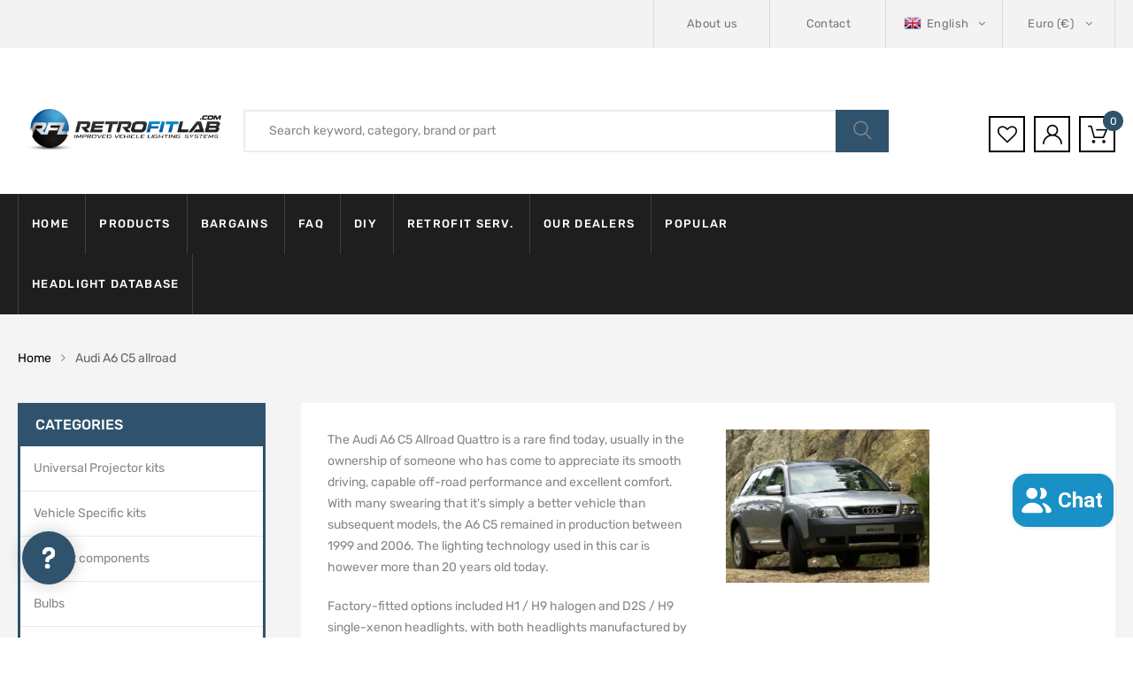

--- FILE ---
content_type: text/html; charset=utf-8
request_url: https://retrofitlab.com/en-fr/collections/audi-a6-c5-allroad
body_size: 86242
content:
<!DOCTYPE html>
<!--[if IE 8]><html class="no-js lt-ie9" lang="en"> <![endif]-->
<!--[if IE 9 ]><html class="ie9 no-js"> <![endif]-->
<!--[if (gt IE 9)|!(IE)]><!--> 
<html class="no-js"> 
<!--<![endif]-->
	<head>
      <!-- Google Consent Mode V2 Consentmo -->
<script id="consentmo-gcmv2-integration">
  /*
  * Options:
  * - true: set default consent for all regions
  * - false: set default consent when the cookie bar active
  */
  const isSetDefaultConsent = true;

  window.dataLayer = window.dataLayer || [];
  function gtag(){dataLayer.push(arguments);}

  const getCsmCookie = (cookieName) => (document.cookie.split(';').map(c => c.trim()).find(c => c.startsWith(`${cookieName}=`))?.split('=')[1] ?? undefined);
  const getCsmStorage = () => {
    try {
      const storage = localStorage.getItem('gdprCache');
      if (!storage) return undefined;
      const parsed = JSON.parse(storage);
      const settings = parsed.getCookieConsentSettings && JSON.parse(parsed.getCookieConsentSettings);
      return {
        settings,
        cookieConsentName: `cookieconsent_status${settings?.cookie_name || ''}`
      };
    } catch {
      return undefined;
    }
  }

  const csmStorage = getCsmStorage();
  const cookieName = csmStorage?.cookieConsentName || 'cookieconsent_status';
  const csmCookieConsent = getCsmCookie(cookieName);
  const csmCookiePreferences = getCsmCookie('cookieconsent_preferences_disabled');

  if (isSetDefaultConsent) {
    let consentValues = {
      analytics: 'denied',
      marketing: 'denied',
      functionality: 'denied',
    };
    let adsDataRedaction = false;
    let urlPassthrough = false;

    if (csmCookieConsent && csmCookiePreferences !== undefined) {
      consentValues.analytics = csmCookiePreferences.indexOf('analytics') >= 0 ? 'denied' : 'granted';
      consentValues.marketing = csmCookiePreferences.indexOf('marketing') >= 0 ? 'denied' : 'granted';
      consentValues.functionality = csmCookiePreferences.indexOf('functionality') >= 0 ? 'denied' : 'granted';

      if (csmStorage && csmStorage?.settings?.gcm_options?.state == '1') {
        adsDataRedaction = csmStorage.settings.gcm_options?.ads_data_redaction || false;
        urlPassthrough = csmStorage.settings.gcm_options?.url_passthrough || false;
      }
    }

    gtag('consent', 'default', {
      ad_storage: consentValues.marketing,
      ad_personalization: consentValues.marketing,
      ad_user_data: consentValues.marketing,
      analytics_storage: consentValues.analytics,
      functionality_storage: consentValues.functionality,
      personalization_storage: consentValues.functionality,
      security_storage: 'granted',
      wait_for_update: 1500
    });
    gtag('set', 'ads_data_redaction', adsDataRedaction);
    gtag('set', 'url_passthrough', urlPassthrough);
  }

  document.addEventListener('consentmoSignal', function(event) {
    const csmSignal = event.detail;
    const consentState = csmSignal.integration?.gcm?.isEnabled ? csmSignal.integration.gcm.state : csmSignal.state;

    gtag('consent', (!isSetDefaultConsent ? 'default' : 'update'), consentState);
    if (csmSignal.integration?.gcm?.isEnabled) {
      gtag('set', 'ads_data_redaction', csmSignal.integration.gcm.adsDataRedaction);
      gtag('set', 'url_passthrough', csmSignal.integration.gcm.urlPassthrough);
    }
  });
</script>

      	<link rel="preload" href="https://fonts.gstatic.com/s/rubik/v20/iJWKBXyIfDnIV7nBrXw.woff2" as="font" type="font/woff2" crossorigin>
<style>@font-face{font-family:"FontAwesome";font-style:normal;font-weight:400;font-display:swap;src:url([data-uri]) format('woff2')}@font-face{font-family:"Flaticon";src:url([data-uri]) format("woff");font-weight:400;font-display:swap;font-style:normal}@font-face{font-family:'Rubik';font-style:normal;font-weight:300;font-display:swap;src:url(https://fonts.gstatic.com/s/rubik/v20/iJWKBXyIfDnIV7nBrXw.woff2) format('woff2');unicode-range:U+0000-00FF,U+0131,U+0152-0153,U+02BB-02BC,U+02C6,U+02DA,U+02DC,U+2000-206F,U+2074,U+20AC,U+2122,U+2191,U+2193,U+2212,U+2215,U+FEFF,U+FFFD}@font-face{font-family:'Rubik';font-style:normal;font-weight:400;font-display:swap;src:url(https://fonts.gstatic.com/s/rubik/v20/iJWKBXyIfDnIV7nBrXw.woff2) format('woff2');unicode-range:U+0000-00FF,U+0131,U+0152-0153,U+02BB-02BC,U+02C6,U+02DA,U+02DC,U+2000-206F,U+2074,U+20AC,U+2122,U+2191,U+2193,U+2212,U+2215,U+FEFF,U+FFFD}@font-face{font-family:'Rubik';font-style:normal;font-weight:500;font-display:swap;src:url(https://fonts.gstatic.com/s/rubik/v20/iJWKBXyIfDnIV7nBrXw.woff2) format('woff2');unicode-range:U+0000-00FF,U+0131,U+0152-0153,U+02BB-02BC,U+02C6,U+02DA,U+02DC,U+2000-206F,U+2074,U+20AC,U+2122,U+2191,U+2193,U+2212,U+2215,U+FEFF,U+FFFD}@font-face{font-family:'Rubik';font-style:normal;font-weight:700;font-display:swap;src:url(https://fonts.gstatic.com/s/rubik/v20/iJWKBXyIfDnIV7nBrXw.woff2) format('woff2');unicode-range:U+0000-00FF,U+0131,U+0152-0153,U+02BB-02BC,U+02C6,U+02DA,U+02DC,U+2000-206F,U+2074,U+20AC,U+2122,U+2191,U+2193,U+2212,U+2215,U+FEFF,U+FFFD}@font-face{font-family:'Rubik';font-style:normal;font-weight:900;font-display:swap;src:url(https://fonts.gstatic.com/s/rubik/v20/iJWKBXyIfDnIV7nBrXw.woff2) format('woff2');unicode-range:U+0000-00FF,U+0131,U+0152-0153,U+02BB-02BC,U+02C6,U+02DA,U+02DC,U+2000-206F,U+2074,U+20AC,U+2122,U+2191,U+2193,U+2212,U+2215,U+FEFF,U+FFFD}</style>
      	
            <style class="critical2">.clearfix{*zoom:1}.clearfix:after{content:"";display:table;clear:both}*,input,:before,:after{box-sizing:border-box}html,body{padding:0;margin:0}header,main{display:block}.grid-uniform{*zoom:1}.grid-uniform:after{content:"";display:table;clear:both}.grid-uniform{list-style:none;margin:0;padding:0}.show{display:block !important}.text-right{text-align:right}html,body{background-color:#fff}body,input,button,select{font-size:14px;line-height:1.6;font-family:Arial,sans-serif;color:#333;-webkit-font-smoothing:antialiased;-webkit-text-size-adjust:100%}h1,h2,h3,h4{display:block;font-family:Karla,serif;font-weight:700;margin:0 0 .5em;line-height:1.4;text-transform:capitalize}h2 a,h3 a{text-decoration:none;font-weight:inherit}h1{font-size:1.71429em}h2{font-size:1.57143em}h3{font-size:1.42857em}h4{font-size:1.28571em}p{margin:0 0 10px}h1,h2,h3,h4{margin-bottom:13.33333px;color:#000}a{color:#666;text-decoration:none;background:transparent}a:hover,a:focus{color:#000;outline:0}button{overflow:visible}img{border:0 none}svg:not(:root){overflow:hidden}img,iframe{max-width:100%}form{margin-bottom:0}@media screen and (max-width:768px){input{font-size:16px}}input,button,select{padding:0;margin:0;-webkit-user-select:text;-moz-user-select:text;-ms-user-select:text;user-select:text}button{background:0;border:0;cursor:pointer}button,input{-webkit-appearance:none;-moz-appearance:none}button{background:0;border:0;display:inline-block;cursor:pointer;outline:0}button{cursor:pointer}input,select{border:1px solid #e5e5e5;max-width:100%;padding:8px 10px;border-radius:0}input:focus,select:focus{border:1px solid #ccc}input[type=checkbox]{display:inline;margin:0 8px 0 0;padding:0;width:auto}input[type=checkbox]{-webkit-appearance:checkbox;-moz-appearance:checkbox}select{-webkit-appearance:none;-moz-appearance:none;appearance:none;background-position:right center;background-repeat:no-repeat;background-position:right 10px center;background-color:transparent;padding-right:28px;text-indent:.01px;text-overflow:"";cursor:pointer}option{color:#000;background-color:#fff}select::-ms-expand{display:none}.hidden-label{position:absolute;height:0;width:0;margin-bottom:0;overflow:hidden;clip:rect(1px,1px,1px,1px)}label[for]{cursor:pointer}.icon:before{display:none}#currencies{zoom:1;cursor:pointer;margin-left:7px}.js-qty{position:relative;max-width:85px;min-width:60px;overflow:visible}.js-qty input{display:block;background:0;text-align:center;width:100%;padding:5px 25px;margin:0}.js-qty__adjust{cursor:pointer;position:absolute;display:block;top:0;bottom:0;border:0 none;padding:8px;background:0;text-align:center;overflow:hidden;-webkit-user-select:none;-moz-user-select:none;-ms-user-select:none;user-select:none}.js-qty__adjust:hover,.js-qty__adjust:focus{color:#747474}.js-qty__adjust--plus{right:0}.js-qty__adjust--minus{left:0}html{font-family:sans-serif;-webkit-text-size-adjust:100%;-ms-text-size-adjust:100%}body{margin:0}header,main{display:block}a{background-color:transparent}a:active,a:hover{outline:0}h1{margin:.67em 0;font-size:2em}img{border:0}svg:not(:root){overflow:hidden}button,input,select{margin:0;font:inherit;color:inherit}button{overflow:visible}button,select{text-transform:none}button{-webkit-appearance:button;cursor:pointer}button::-moz-focus-inner,input::-moz-focus-inner{padding:0;border:0}input{line-height:normal}input[type=checkbox]{-webkit-box-sizing:border-box;-moz-box-sizing:border-box;box-sizing:border-box;padding:0}@media print{*,:after,:before{color:#000 !important;text-shadow:none !important;background:0 0 !important;-webkit-box-shadow:none !important;box-shadow:none !important}a,a:visited{text-decoration:underline}a[href]:after{content:" (" attr(href) ")"}a[href^="javascript:"]:after,a[href^="#"]:after{content:""}img{page-break-inside:avoid}img{max-width:100% !important}h2,h3,p{orphans:3;widows:3}h2,h3{page-break-after:avoid}}*{-webkit-box-sizing:border-box;-moz-box-sizing:border-box;box-sizing:border-box}:after,:before{-webkit-box-sizing:border-box;-moz-box-sizing:border-box;box-sizing:border-box}html{font-size:10px;-webkit-tap-highlight-color:rgba(0,0,0,0)}body{font-family:"Helvetica Neue",Helvetica,Arial,sans-serif;font-size:14px;line-height:1.42857143;color:#333;background-color:#fff}button,input,select{font-family:inherit;font-size:inherit;line-height:inherit}a{color:#337ab7;text-decoration:none}a:focus,a:hover{color:#23527c;text-decoration:underline}a:focus{outline:5px auto -webkit-focus-ring-color;outline-offset:-2px}img{vertical-align:middle}.img-responsive{display:block;max-width:100%;height:auto}h1,h2,h3,h4{font-family:inherit;font-weight:500;line-height:1.1;color:inherit}h1,h2,h3{margin-top:20px;margin-bottom:10px}h4{margin-top:10px;margin-bottom:10px}h1{font-size:36px}h2{font-size:30px}h3{font-size:24px}h4{font-size:18px}p{margin:0 0 10px}.text-right{text-align:right}ul{margin-top:0;margin-bottom:10px}ul ul{margin-bottom:0}.container{padding-right:15px;padding-left:15px;margin-right:auto;margin-left:auto}@media(min-width:768px){.container{width:750px}}@media(min-width:992px){.container{width:970px}}@media(min-width:1200px){.container{width:1170px}}.row{margin-right:-15px;margin-left:-15px}.col-md-3,.col-md-4,.col-md-6,.col-md-9,.col-sm-12,.col-sm-3,.col-sm-4,.col-sm-6,.col-sm-8,.col-sm-9,.col-xs-12,.col-xs-5,.col-xs-6,.col-xs-7{position:relative;min-height:1px;padding-right:15px;padding-left:15px}.col-xs-12,.col-xs-5,.col-xs-6,.col-xs-7{float:left}.col-xs-12{width:100%}.col-xs-7{width:58.33333333%}.col-xs-6{width:50%}.col-xs-5{width:41.66666667%}@media(min-width:768px){.col-sm-12,.col-sm-3,.col-sm-4,.col-sm-6,.col-sm-8,.col-sm-9{float:left}.col-sm-12{width:100%}.col-sm-9{width:75%}.col-sm-8{width:66.66666667%}.col-sm-6{width:50%}.col-sm-4{width:33.33333333%}.col-sm-3{width:25%}.col-sm-pull-8{right:66.66666667%}}@media(min-width:992px){.col-md-3,.col-md-4,.col-md-6,.col-md-9{float:left}.col-md-9{width:75%}.col-md-6{width:50%}.col-md-4{width:33.33333333%}.col-md-3{width:25%}.col-md-pull-9{right:75%}.col-md-push-3{left:25%}}label{display:inline-block;max-width:100%;margin-bottom:5px;font-weight:700}input[type=checkbox]{margin:4px 0 0;margin-top:1px\9;line-height:normal}input[type=checkbox]:focus{outline:5px auto -webkit-focus-ring-color;outline-offset:-2px}.checkbox{position:relative;display:block;margin-top:10px;margin-bottom:10px}.clearfix:after,.clearfix:before,.container:after,.container:before,.row:after,.row:before{display:table;content:" "}.clearfix:after,.container:after,.row:after{clear:both}.show{display:block !important}@-ms-viewport{width:device-width}.owl-carousel{display:none;position:relative;width:100%;-ms-touch-action:pan-y}@media(max-height:576px){}p.has-drop-cap:not(:focus):first-letter {float:left;font-size:8.4em;line-height:.68;font-weight:100;margin:.05em .1em 0 0;text-transform:uppercase;font-style:normal}.fa{display:inline-block;font:14px/1 FontAwesome;font-size:inherit;text-rendering:auto;-webkit-font-smoothing:antialiased;-moz-osx-font-smoothing:grayscale}.fa-close:before{content:"\f00d"}.fa-twitter:before{content:"\f099"}.fa-facebook:before{content:"\f09a"}.fa-comments-o:before{content:"\f0e6"}.fa-angle-right:before{content:"\f105"}.fa-angle-up:before{content:"\f106"}.fa-question:before{content:"\f128"}.fa-youtube:before{content:"\f167"}.fa-instagram:before{content:"\f16d"}.fa-dribbble:before{content:"\f17d"}.fa-behance:before{content:"\f1b4"}a.add_to_wishlist{cursor:pointer}.engoc-add-to-wishlist{margin-top:10px}.engoc-wishlist-add-button a.add_to_wishlist{margin:0;box-shadow:none;text-shadow:none;border-radius:3px}html{font-family:sans-serif;-webkit-text-size-adjust:100%;-ms-text-size-adjust:100%}body{margin:0}header,main{display:block}a{background-color:transparent}a:active,a:hover{outline:0}h1{margin:.67em 0;font-size:2em}img{border:0}svg:not(:root){overflow:hidden}button,input,select{margin:0;font:inherit;color:inherit}button{overflow:visible}button,select{text-transform:none}button{-webkit-appearance:button;cursor:pointer}button::-moz-focus-inner,input::-moz-focus-inner{padding:0;border:0}input{line-height:normal}input[type=checkbox]{-webkit-box-sizing:border-box;-moz-box-sizing:border-box;box-sizing:border-box;padding:0}@media print{*,:after,:before{color:#000 !important;text-shadow:none !important;background:0 0 !important;-webkit-box-shadow:none !important;box-shadow:none !important}a,a:visited{text-decoration:underline}a[href]:after{content:" (" attr(href) ")"}a[href^="javascript:"]:after,a[href^="#"]:after{content:""}img{page-break-inside:avoid}img{max-width:100% !important}h2,h3,p{orphans:3;widows:3}h2,h3{page-break-after:avoid}}*{-webkit-box-sizing:border-box;-moz-box-sizing:border-box;box-sizing:border-box}:after,:before{-webkit-box-sizing:border-box;-moz-box-sizing:border-box;box-sizing:border-box}html{font-size:10px;-webkit-tap-highlight-color:rgba(0,0,0,0)}body{font-family:Helvetica Neue,Helvetica,Arial,sans-serif;font-size:14px;line-height:1.42857143;color:#333;background-color:#fff}button,input,select{font-family:inherit;font-size:inherit;line-height:inherit}a{color:#337ab7;text-decoration:none}a:focus,a:hover{color:#23527c;text-decoration:underline}a:focus{outline:5px auto -webkit-focus-ring-color;outline-offset:-2px}img{vertical-align:middle}.img-responsive{display:block;max-width:100%;height:auto}h1,h2,h3,h4{font-family:inherit;font-weight:500;line-height:1.1;color:inherit}h1,h2,h3{margin-top:20px;margin-bottom:10px}h4{margin-top:10px;margin-bottom:10px}h1{font-size:36px}h2{font-size:30px}h3{font-size:24px}h4{font-size:18px}p{margin:0 0 10px}.text-right{text-align:right}ul{margin-top:0;margin-bottom:10px}ul ul{margin-bottom:0}.container{padding-right:15px;padding-left:15px;margin-right:auto;margin-left:auto}@media(min-width:768px){.container{width:750px}}@media(min-width:992px){.container{width:970px}}@media(min-width:1200px){.container{width:1170px}}.row{margin-right:-15px;margin-left:-15px}.col-md-3,.col-md-4,.col-md-6,.col-md-9,.col-sm-12,.col-sm-3,.col-sm-4,.col-sm-6,.col-sm-8,.col-sm-9,.col-xs-12,.col-xs-5,.col-xs-6,.col-xs-7{position:relative;min-height:1px;padding-right:15px;padding-left:15px}.col-xs-12,.col-xs-5,.col-xs-6,.col-xs-7{float:left}.col-xs-12{width:100%}.col-xs-7{width:58.33333333%}.col-xs-6{width:50%}.col-xs-5{width:41.66666667%}@media(min-width:768px){.col-sm-12{width:100%}.col-sm-9{width:75%}.col-sm-8{width:66.66666667%}.col-sm-6{width:50%}.col-sm-4{width:33.33333333%}.col-sm-3{width:25%}.col-sm-pull-8{right:66.66666667%}}@media(min-width:992px){.col-md-9{width:75%}.col-md-6{width:50%}.col-md-4{width:33.33333333%}.col-md-3{width:25%}.col-md-pull-9{right:75%}.col-md-push-3{left:25%}}label{display:inline-block;max-width:100%;margin-bottom:5px;font-weight:700}input[type=checkbox]{margin:4px 0 0;margin-top:1px;line-height:normal}input[type=checkbox]:focus{outline:5px auto -webkit-focus-ring-color;outline-offset:-2px}.checkbox{position:relative;display:block;margin-top:10px;margin-bottom:10px}.clearfix:after,.clearfix:before,.container:after,.container:before,.row:after,.row:before{display:table;content:" "}.clearfix:after,.container:after,.row:after{clear:both}.show{display:block !important}@-ms-viewport{width:device-width}@-webkit-keyframes flash{0,50%,to{opacity:1}25%,75%{opacity:0}}@keyframes flash{0,50%,to{opacity:1}25%,75%{opacity:0}}.flash{-webkit-animation-name:flash;animation-name:flash}.rows-space-60{margin-bottom:60px}@media(min-width:1600px){.container{width:1440px}}.wcml-dropdown{width:15.5em;max-width:100%;position:relative}.wcml-dropdown>ul{position:relative;padding:0;margin:0 !important;list-style-type:none}.wcml-dropdown li{list-style-type:none;padding:0;margin:0;border:1px solid #cdcdcd;background-color:#fff}.wcml-dropdown li:hover,.wcml-dropdown li:focus{background-color:#f5f5f5}.wcml-dropdown li:hover.wcml-cs-active-currency .wcml-cs-submenu,.wcml-dropdown li:focus.wcml-cs-active-currency .wcml-cs-submenu{visibility:visible}.wcml-dropdown a{display:block;text-decoration:none;padding:.5em .5em .4em;line-height:1;box-shadow:none !important;cursor:pointer}.wcml-dropdown a:hover{box-shadow:none !important;text-decoration:none}.wcml-dropdown a.wcml-cs-item-toggle{position:relative;padding-right:calc(10px+1.4em)}.wcml-dropdown a.wcml-cs-item-toggle:after{content:"";vertical-align:middle;display:inline-block;border:.35em solid transparent;border-top:.5em solid;position:absolute;right:10px;top:calc(50% - .175em)}.wcml-dropdown .wcml-cs-submenu{visibility:hidden;position:absolute;top:100%;right:0;left:0;border-top:1px solid #cdcdcd;padding:0;margin:0 !important;list-style-type:none;z-index:101}.wcml-dropdown .wcml-cs-submenu li{padding:0;margin:0;border:solid #cdcdcd;border-width:0 1px 1px 1px}.azirspares-menu-clone-wrap{position:fixed;top:0;left:-360px;width:320px;height:100vh;background-color:#fff;-webkit-transition:all .3s ease 0;-o-transition:all .3s ease 0;-moz-transition:all .3s ease 0;transition:all .3s ease 0;z-index:100000;color:#000;-webkit-box-shadow:0 0 9px 0 rgba(0,0,0,.1);-moz-box-shadow:0 0 9px 0 rgba(0,0,0,.1);box-shadow:0 0 9px #0000001a}.azirspares-menu-panels-actions-wrap{border-bottom:1px solid #eee;height:50px;position:relative}.azirspares-menu-panels-actions-wrap .azirspares-menu-close-btn{width:50px;height:50px;position:absolute;top:0;right:0;z-index:10;border-left:1px solid #eee;text-align:center;line-height:50px}.azirspares-menu-panels-actions-wrap .azirspares-menu-close-btn:not(:hover),.azirspares-menu-panels-actions-wrap .azirspares-menu-prev-panel:not(:hover){color:#000}.azirspares-menu-panels-actions-wrap .azirspares-menu-close-btn{font-size:0}.azirspares-menu-panels-actions-wrap .azirspares-menu-close-btn:before,.azirspares-menu-panels-actions-wrap .azirspares-menu-close-btn:after{border-bottom:2px solid;content:"";left:17px;position:absolute;top:24px;width:15px}.azirspares-menu-panels-actions-wrap .azirspares-menu-close-btn:before{-webkit-transform:rotate(-45deg);-moz-transform:rotate(-45deg);-ms-transform:rotate(-45deg);-o-transform:rotate(-45deg);transform:rotate(-45deg)}.azirspares-menu-panels-actions-wrap .azirspares-menu-close-btn:after{-webkit-transform:rotate(45deg);-moz-transform:rotate(45deg);-ms-transform:rotate(45deg);-o-transform:rotate(45deg);transform:rotate(45deg)}.azirspares-menu-panels-actions-wrap .azirspares-menu-close-btn:hover{color:#000}.azirspares-menu-panel>ul{padding:0;margin:0}.azirspares-menu-panel li{list-style:none;position:relative}.azirspares-menu-panel>ul>li{padding:0 20px;border-bottom:1px solid #eee}.azirspares-menu-panel .menu-item .azirspares-menu-item-title{position:relative}.azirspares-menu-panel>ul>li>a{display:inline-block;line-height:50px}.azirspares-menu-panel>ul>li>a:not(:hover){color:#000}.azirspares-menu-panel>ul>li:hover>a{color:#000}.azirspares-menu-next-panel{width:50px;height:50px;text-align:center;line-height:50px;position:absolute;top:0;right:0;z-index:10}.azirspares-menu-next-panel:before{content:"\f105";font-family:FontAwesome,sans-serif}.azirspares-menu-clone-wrap .toggle-submenu{display:none !important}.azirspares-menu-clone-wrap .azirspares-menu-panels{background:inherit;border-color:inherit;z-index:0;box-sizing:border-box;overflow:hidden;height:calc(100% - 50px);position:relative}.azirspares-menu-clone-wrap .azirspares-menu-panel{background-color:#fff}.azirspares-menu-clone-wrap .azirspares-menu-panel.azirspares-menu-sub-panel{border-color:#fff;bottom:0;box-sizing:border-box;display:block;left:0;margin:0;overflow-x:hidden;overflow-y:auto;position:absolute;right:0;top:0;transform:translate(100%);transition:all .2s ease 0;z-index:0}.azirspares-menu-clone-wrap .azirspares-menu-hidden{display:block !important;opacity:0;visibility:hidden}.azirspares-menu-panel-main{position:absolute;top:0;right:0;left:0;bottom:0;overflow-x:hidden;overflow-y:auto;-webkit-transition:all .3s ease;-moz-transition:all .3s ease;-o-transition:all .3s ease;transition:all .3s ease}html,body{-webkit-backface-visibility:hidden}.fa{display:inline-block;font:14px/1 FontAwesome;font-size:inherit;text-rendering:auto;-webkit-font-smoothing:antialiased;-moz-osx-font-smoothing:grayscale}.fa-close:before{content:"\f00d"}.fa-twitter:before{content:"\f099"}.fa-facebook:before{content:"\f09a"}.fa-comments-o:before{content:"\f0e6"}.fa-angle-right:before{content:"\f105"}.fa-angle-up:before{content:"\f106"}.fa-question:before{content:"\f128"}.fa-youtube:before{content:"\f167"}.fa-instagram:before{content:"\f16d"}.fa-dribbble:before{content:"\f17d"}.fa-behance:before{content:"\f1b4"}.fa{display:inline-block;font:14px/1 FontAwesome;font-size:inherit;text-rendering:auto;-webkit-font-smoothing:antialiased;-moz-osx-font-smoothing:grayscale}.fa-close:before{content:"\f00d"}.fa-twitter:before{content:"\f099"}.fa-facebook:before{content:"\f09a"}.fa-comments-o:before{content:"\f0e6"}.fa-angle-right:before{content:"\f105"}.fa-angle-up:before{content:"\f106"}.fa-question:before{content:"\f128"}.fa-youtube:before{content:"\f167"}.fa-instagram:before{content:"\f16d"}.fa-dribbble:before{content:"\f17d"}.fa-behance:before{content:"\f1b4"}@-webkit-keyframes flash{0,to,50%{opacity:1}25%,75%{opacity:0}}@keyframes flash{0,to,50%{opacity:1}25%,75%{opacity:0}}.flash{-webkit-animation-name:flash;animation-name:flash}[class^=flaticon-]:before,[class*=" flaticon-"]:before,[class^=flaticon-]:after,[class*=" flaticon-"]:after{font-family:Flaticon;font-size:inherit;font-style:normal}.flaticon-user:before{content:"\f103"}.flaticon-telephone:before{content:"\f106"}.flaticon-heart-shape-outline:before{content:"\f109"}.flaticon-magnifying-glass-browser:before{content:"\f10d"}.flaticon-online-shopping-cart:before{content:"\f10e"}.flaticon-shuffle:before{content:"\f115"}.fa{display:inline-block;font:14px/1 FontAwesome;font-size:inherit;text-rendering:auto;-webkit-font-smoothing:antialiased;-moz-osx-font-smoothing:grayscale}.fa-close:before{content:"\f00d"}.fa-twitter:before{content:"\f099"}.fa-facebook:before{content:"\f09a"}.fa-comments-o:before{content:"\f0e6"}.fa-angle-right:before{content:"\f105"}.fa-angle-up:before{content:"\f106"}.fa-question:before{content:"\f128"}.fa-youtube:before{content:"\f167"}.fa-instagram:before{content:"\f16d"}.fa-dribbble:before{content:"\f17d"}.fa-behance:before{content:"\f1b4"}button::-moz-focus-inner{padding:0;border:0}.scroll-wrapper{overflow:hidden !important;padding:0 !important;position:relative}.scroll-wrapper>.scroll-content{border:none !important;box-sizing:content-box !important;height:auto;left:0;margin:0;max-height:none;max-width:none !important;overflow:scroll !important;padding:0;position:relative !important;top:0;width:auto !important}.scroll-wrapper>.scroll-content::-webkit-scrollbar{height:0;width:0}body{max-width:100%;overflow-x:hidden;-webkit-text-stroke:inherit;-webkit-text-stroke:initial;-webkit-text-stroke:unset;text-stroke:inherit;text-stroke:initial;text-stroke:unset}img{max-width:100%;height:auto}ul{margin:0;padding-left:19px}h1{font-size:36px}h2{font-size:30px}h3{font-size:24px}h4{font-size:20px}p{margin-bottom:20px}input[type=text]:focus,select:focus{outline:0}:focus{outline:0}::-webkit-input-placeholder{color:inherit;opacity:1;filter:alpha(opacity=100)}:-moz-placeholder{color:inherit;opacity:1;filter:alpha(opacity=100)}::-moz-placeholder{color:inherit;opacity:1;filter:alpha(opacity=100)}:-ms-input-placeholder{color:inherit;opacity:1;filter:alpha(opacity=100)}.button:disabled,button:disabled{opacity:.65 !important;cursor:not-allowed}.rows-space-60{margin-bottom:60px}@media(max-width:1199px){.rows-space-60{margin-bottom:30px}}@media(max-width:767px){.rows-space-60{margin-bottom:20px}}iframe{max-width:100% !important}.widget{-ms-word-wrap:break-word;word-wrap:break-word}.widget_shopping_cart .widget_shopping_cart_content{padding-top:19px}.widget_shopping_cart .product_list_widget li a:nth-child(2):not(:hover){color:#000}.widget_shopping_cart .product_list_widget li .remove_from_cart_button:not(:hover){color:inherit}.product_list_widget li:not(.mini_cart_item)>a:not(:hover){color:#000}@-webkit-keyframes shine{to{left:125%}}@keyframes shine{to{left:125%}}html,body{font-family:Rubik,sans-serif;font-size:14px;line-height:24px;color:#868686}label{font-weight:400;color:#000}a{color:#000;text-decoration:none;-webkit-transition:color .25s,border-color .25s,background-color .25s,opacity .25s,width .25s ease 0;-moz-transition:color .25s,border-color .25s,background-color .25s,opacity .25s,width .25s ease 0;-o-transition:color .25s,border-color .25s,background-color .25s,opacity .25s,width .25s ease 0;transition:color .25s,border-color .25s,background-color .25s,opacity .25s,width .25s ease 0}a:hover,a:focus,a:active{text-decoration:none;outline:0;color:var(--engoc-primary-color)}h1,h2,h3,h4{line-height:1.2;font-weight:400;color:#000;margin-top:14px;margin-bottom:18px}input[type=text],select{border:1px solid #dadada;border-radius:0;padding:0 20px;max-width:100%;background-color:transparent;font-size:14px;color:#868686;height:40px;line-height:40px}select{padding:0 33px 0 15px;-webkit-appearance:none;-moz-appearance:none}select::-ms-expand{display:none}button{display:inline-block;height:40px;line-height:40px;font-size:14px;color:#868686;padding:0 15px;background:#1b1b1b;border:0;border-radius:0;-webkit-transition:color .25s,border-color .25s,background-color .25s,opacity .25s,width .25s ease 0;-moz-transition:color .25s,border-color .25s,background-color .25s,opacity .25s,width .25s ease 0;-o-transition:color .25s,border-color .25s,background-color .25s,opacity .25s,width .25s ease 0;transition:color .25s,border-color .25s,background-color .25s,opacity .25s,width .25s ease 0}@media(min-width:1200px){.container{width:1440px;padding-left:20px;padding-right:20px;max-width:100%}.row{margin-left:-20px;margin-right:-20px}.row [class^=col-],.row [class*=col-]{padding-left:20px;padding-right:20px}}@media(max-width:767px){.row{margin-left:-10px;margin-right:-10px}.row [class^=col-],.row [class*=col-]{padding-left:10px;padding-right:10px}}.header-top.style1{background-color:#f3f3f3}.header-top-inner{display:table;width:100%;background-color:#f3f3f3}.header-top-inner:before,.header-top-inner:after{content:"";display:table}.header-top-inner:after{clear:both}.header-top-inner ul{padding-left:0;list-style:none}.header-top-inner .top-bar-menu{display:table-cell;vertical-align:middle}.header-top-inner .top-bar-menu{width:40%}.header-top-inner .top-bar-menu.right{width:60%;text-align:right}.header-top-inner .top-bar-menu>.menu-item{display:inline-block;position:relative;text-align:left;padding:12px 16px 12px 20px;border-left:1px solid #d9d9d9}.header-top-inner .top-bar-menu>.menu-item:last-child{border-right:1px solid #d9d9d9}.header-top-inner .top-bar-menu>.menu-item:after{content:"";width:100%;height:100%;position:absolute;left:0;top:100%;display:none;z-index:1}.header-top-inner .top-bar-menu>.menu-item.block-language:hover:after,.header-top-inner .top-bar-menu>.menu-item:last-child:hover:after{display:block}.header-top-inner .top-bar-menu>.menu-item a{display:block;font-size:13px;line-height:30px;letter-spacing:.025em;color:#777}.header-top-inner .top-bar-menu>.menu-item a:hover{color:var(--engoc-primary-color)}.header-top-inner .top-bar-menu>.menu-item:hover>a{color:var(--engoc-primary-color)}.block-language{position:relative}.block-language>.sub-menu,.wcml-dropdown .wcml-cs-submenu{position:absolute;top:100%;right:0;left:auto;min-width:150px;background-color:#fff;color:#777;z-index:10;border:0;list-style:none;-webkit-transition:margin .4s ease 0;-moz-transition:margin .4s ease 0;-o-transition:margin .4s ease 0;transition:margin .4s ease 0;text-align:left;-webkit-box-shadow:0 3px 18px 0 rgba(0,0,0,.1);-moz-box-shadow:0 3px 18px 0 rgba(0,0,0,.1);box-shadow:0 3px 18px #0000001a;opacity:0;visibility:hidden;margin-top:20px !important;padding:10px 0}.wcml-dropdown .wcml-cs-submenu{right:-15px;top:calc(100%+13px)}.block-language>.sub-menu:after,.wcml-dropdown .wcml-cs-submenu:after{content:"";border-style:solid;border-width:8px 7px;border-color:transparent transparent #fff transparent;position:absolute;top:-16px;right:31px}.block-language:hover>.sub-menu,.menu-item:hover .wcml-dropdown .wcml-cs-submenu{opacity:1;visibility:visible;margin-top:15px !important}.block-language>.sub-menu .menu-item,.wcml-dropdown .wcml-cs-submenu li{padding:0 12px}.block-language a>img{vertical-align:middle;margin:-2px 3px 0 0}.block-language>a:after{display:inline-block;vertical-align:top;font-family:FontAwesome,sans-serif;content:"\f107";margin-left:7px}.wcml-dropdown{width:auto}.wcml-dropdown li{border:0;background-color:transparent}.wcml-dropdown>ul{position:static}.wcml-dropdown a{padding:0;line-height:inherit}.wcml-dropdown a.wcml-cs-item-toggle{padding:0}.wcml-dropdown a.wcml-cs-item-toggle:after{vertical-align:top;position:static;font-family:FontAwesome,sans-serif;content:"\f107";border:0;margin-left:10px}.wcml-dropdown .wcml-cs-submenu li{border:0}.wcml-dropdown .wcml-cs-submenu li:hover>a{color:var(--engoc-primary-color)}.wcml-dropdown li:hover,.wcml-dropdown li:focus{background-color:transparent}@media(max-width:991px){.header-top-inner{display:block;padding:8px 0}.header-top-inner .top-bar-menu,.header-top-inner .top-bar-menu.right{width:100%;text-align:center;display:block}.header-top-inner .top-bar-menu>.menu-item{border:none !important;padding-top:0;padding-bottom:0}.header-top-inner .top-bar-menu>.menu-item:not(:first-child),.header-top-inner .top-bar-menu>.menu-item:first-child{padding-left:8px}.header-top-inner .top-bar-menu>.menu-item:not(:last-child),.header-top-inner .top-bar-menu>.menu-item:last-child{padding-right:12px}}@media(max-width:767px){.header-top{display:none}}.block-menu-bar{vertical-align:middle;display:none;font-size:0;padding-left:7px}.block-menu-bar .menu-bar{display:block;height:41px;line-height:37px;width:41px;padding:12px 9px;border:2px solid #000}.block-menu-bar .menu-bar span{width:100%;display:block;border-bottom:2px solid}.block-menu-bar .menu-bar span:nth-child(2){width:50%}.block-menu-bar .menu-bar span:not(:last-child){margin-bottom:4px}.block-menu-bar .menu-bar:hover span{background-color:var(--engoc-primary-color)}@media(max-width:1024px){.block-menu-bar{display:inline-block}}.box-header-nav .main-menu{padding:0;list-style:none}.box-header-nav .main-menu .menu-item{list-style:none;position:relative}.box-header-nav .main-menu .menu-item:hover>a{color:var(--engoc-primary-color)}.box-header-nav .main-menu>.menu-item>a{font-size:13px;font-weight:500;line-height:68px;letter-spacing:.1em;text-transform:uppercase;vertical-align:middle;position:relative;display:inline-block}.box-header-nav .main-menu .menu-item .submenu{padding-left:0;text-align:left;-webkit-transition:all .4s;-moz-transition:all .4s;-o-transition:all .4s;transition:all .4s;-webkit-box-shadow:0 3px 18px 0 rgba(0,0,0,.1);-moz-box-shadow:0 3px 18px 0 rgba(0,0,0,.1);box-shadow:0 3px 18px #0000001a;z-index:999}.box-header-nav .main-menu>.menu-item .submenu:not(.megamenu){padding-top:22px;padding-bottom:22px}.box-header-nav .main-menu>.menu-item .submenu:not(.megamenu) .menu-item{padding:0 10px 0 30px}.box-header-nav .main-menu>.menu-item .submenu .menu-item:before{content:"";display:none;position:absolute;top:50%;left:50%;-webkit-transform:translate(-50%,-50%);-moz-transform:translate(-50%,-50%);-ms-transform:translate(-50%,-50%);-o-transform:translate(-50%,-50%);transform:translate(-50%,-50%);width:-webkit-calc(100%+10px);width:-moz-calc(100%+10px);width:calc(100%+10px);height:100%;z-index:-1}.box-header-nav .main-menu>.menu-item .submenu .menu-item:hover:before{display:block}.box-header-nav .main-menu>.menu-item .submenu .menu-item a{line-height:30px;display:block}.box-header-nav .main-menu .menu-item .submenu .menu-item a{color:#666}.box-header-nav .main-menu .menu-item .submenu .menu-item:hover>a{color:var(--engoc-primary-color)}.box-header-nav .main-menu .toggle-submenu{display:none;position:absolute;top:50%;-webkit-transform:translateY(-50%);-moz-transform:translateY(-50%);-ms-transform:translateY(-50%);-o-transform:translateY(-50%);transform:translateY(-50%);right:19px;cursor:pointer;color:#000}.box-header-nav .main-menu .menu-item:hover>.toggle-submenu{color:var(--engoc-primary-color)}.box-header-nav .main-menu>.menu-item{padding:0 19px;display:inline-block}.box-header-nav .main-menu .menu-item .submenu{position:absolute;min-width:245px;background-color:#fff;opacity:0;visibility:hidden;margin-top:20px}.box-header-nav .main-menu .menu-item:hover>.submenu{opacity:1;visibility:visible}.box-header-nav .main-menu>.menu-item>.submenu{top:100%;left:-1px}.box-header-nav .main-menu>.menu-item:hover>.submenu{margin-top:4px}.box-header-nav .main-menu .toggle-submenu:before{display:block;content:"\f107";font-family:FontAwesome,sans-serif;height:57px;line-height:57px;width:25px;text-align:center;font-size:18px;z-index:10}@media(max-width:1499px){.box-header-nav .main-menu>.menu-item{padding:0 15px}}@media(max-width:1024px){.box-header-nav .main-menu{opacity:0;visibility:hidden}}.block-search .form-search{display:table;padding:0 68px 0 0;border:2px solid #ececec;background-color:#fff;width:100%;position:relative}.block-search .form-search .btn-submit{width:68px;height:60px;line-height:60px;position:absolute;top:50%;-webkit-transform:translateY(-50%);-moz-transform:translateY(-50%);-ms-transform:translateY(-50%);-o-transform:translateY(-50%);transform:translateY(-50%);right:-2px;overflow:hidden;background-color:var(--engoc-primary-color);font-size:21px}.block-search .form-search .btn-submit span{position:relative}.block-search .form-search .btn-submit:before{position:absolute;top:0;left:-100%;z-index:2;display:block;content:"";width:50%;height:100%;background:-webkit-linear-gradient(left,rgba(255,255,255,0) 0,rgba(255,255,255,.3) 100%);background:linear-gradient(to right,rgba(255,255,255,0) 0,rgba(255,255,255,.3) 100%);-webkit-transform:skewX(-45deg);-moz-transform:skewX(-45deg);-o-transform:skewX(-45deg);-ms-transform:skewX(-45deg);transform:skew(-45deg)}.block-search .form-search .btn-submit:hover:before{-webkit-animation:shine .75s;animation:shine .75s}.block-search .form-search .form-content{display:table-cell;vertical-align:top;white-space:normal}.azirspares-live-search-form,.azirspares-live-search-form .search-box{position:relative}.azirspares-live-search-form .txt-livesearch{width:100%;height:56px;line-height:56px;padding:0 27px;border:0}.key-word-search .listkey-word .key-item:not(:hover){color:inherit}@media(max-width:1660px){.header .azirspares-live-search-form .txt-livesearch{height:44px;line-height:44px}.form-search{display:table}.header .block-search .form-search .btn-submit{height:48px;line-height:48px;width:60px;padding:0;right:-1px}.header .block-search .form-search .form-content{display:block}}@media(max-width:767px){.form-search{padding:0 40px 0 0;border-width:1px}}.header-control{width:240px;text-align:right}.header-control-inner{display:inline-block}.meta-woo{text-align:right}.meta-woo .block-woo{display:inline-block;text-align:left;vertical-align:middle;padding-left:7px}.meta-woo .block-woo .block-link{display:block;font-size:25px;width:60px;line-height:58px;height:60px;border:1px solid #dfdfdf;text-align:center}.meta-woo .block-woo .block-link:not(:hover){color:#000}.block-user{position:relative}.block-user:hover:before{content:"";position:absolute;top:100%;left:0;right:0;height:100%}.block-user .sub-menu li a:not(:hover){color:#777}.header-middle-inner .sticky-cart{opacity:0;visibility:hidden;position:fixed;top:0;right:70px;-webkit-transition:all .4s ease 0;-moz-transition:all .4s ease 0;-o-transition:all .4s ease 0;transition:all .4s ease 0}.header-middle-inner .sticky-cart .block-link{display:block;font-size:25px;width:70px;line-height:70px;height:70px;border-radius:50%;text-align:center;background-color:#fff;-webkit-box-shadow:0 3px 18px 0 rgba(0,0,0,.1);-moz-box-shadow:0 3px 18px 0 rgba(0,0,0,.1);box-shadow:0 3px 18px #0000001a}.block-minicart{position:relative}.block-minicart:hover:before{content:"";position:absolute;top:100%;left:0;right:0;height:100%}.block-minicart .link-dropdown{position:relative}.block-minicart .link-dropdown .count{position:absolute;top:6px;right:-11px;display:inline-block;min-width:23px;height:23px;line-height:25px;text-align:center;padding:0 3px;border-radius:50%;background-color:var(--engoc-primary-color);font-size:12px;color:#fff}.block-minicart .widget_shopping_cart{position:absolute;top:100%;right:-15px;min-width:307px;z-index:99;background-color:#fff;opacity:0;visibility:hidden;margin-top:35px;-webkit-transition:margin-top .4s ease 0;-moz-transition:margin-top .4s ease 0;-o-transition:margin-top .4s ease 0;transition:margin-top .4s ease 0;-webkit-box-shadow:0 3px 18px 0 rgba(0,0,0,.1);-moz-box-shadow:0 3px 18px 0 rgba(0,0,0,.1);box-shadow:0 3px 18px #0000001a}.block-minicart .widget_shopping_cart:after{content:"";border-style:solid;border-width:8px 7px;border-color:transparent transparent #fff transparent;position:absolute;top:-16px;right:38px}.block-user:hover:before{content:"";position:absolute;top:100%;left:0;right:0;height:100%}.woocommerce-mini-cart__empty-message{margin:0 auto;text-align:center;font-size:18px;color:#000;max-width:200px;padding:15px 15px 30px}@media(max-width:1660px){.block-minicart .widget_shopping_cart:after{right:29px}.header-control{padding-top:7px}.meta-woo .block-woo .block-link{font-size:22px;width:41px;line-height:39px;height:41px;border-radius:0;border:2px solid #000}.block-minicart .link-dropdown .count{top:-8px}}@media(min-width:1025px){.block-minicart:hover:before{content:"";width:347px;height:30px;position:absolute;top:100%;right:0}.block-minicart:hover .widget_shopping_cart{margin-top:15px;opacity:1;visibility:visible}}@media(max-width:1024px){.header-middle-inner .sticky-cart{display:none !important}}@media(max-width:1024px){.box-header-nav{display:none !important}}.header-middle-inner{padding-top:70px;padding-bottom:40px}.header-middle-inner{display:table;width:100%;position:relative}.header-middle-inner>*{display:table-cell;vertical-align:top}.header-middle-inner:before,.header-middle-inner:after{content:"";display:table}.header-middle-inner:after{clear:both}.header-middle-inner .header-logo{width:240px;vertical-align:top;position:relative;top:-1px}@media screen and (max-width:1200px){.header-middle-inner .header-logo a{margin:0 auto}}.header-middle-inner .block-search{padding-left:15px;padding-right:15px}.header-middle-inner .block-search .form-search{max-width:760px;margin-left:auto;margin-right:auto}@media(max-width:1199px){.header-middle-inner{padding-top:35px}.header-middle-inner>*{display:block;float:left}.header-middle-inner .header-logo{width:100%;text-align:center;padding-bottom:25px}.header-middle-inner .block-search,.header-control{width:50%}.header-middle-inner .block-search{padding-left:0;padding-right:0}.header-middle-inner .block-search .form-search{max-width:380px;margin-left:0}.header .azirspares-live-search-form .txt-livesearch{font-size:12px;padding:0 0 0 15px}}@media(max-width:767px){.header-middle-inner{padding:25px 0}.header-middle-inner .block-search,.header-control{width:100% !important;text-align:center}.header-middle-inner .block-search{padding-bottom:20px}.header-middle-inner .block-search .form-search{margin-left:auto}}.header-nav{position:relative}.header-nav-inner{display:table;width:100%}.header-nav-inner>*{display:table-cell;vertical-align:middle}.header-nav.style1{position:relative;margin-top:10px}.header-nav.style1 .box-header-nav .main-menu{padding-right:230px}.header-nav.style1 .box-header-nav .main-menu>.menu-item>a{color:#fff}@media(max-width:1199px){.header-nav.style1 .box-header-nav .main-menu{padding-right:0}}.header-burger{display:inline-block;vertical-align:middle}.burger-inner{max-height:calc(100vh - 46px);z-index:1}.header-burger .burger-close{cursor:pointer;position:absolute;right:17px;top:12px;width:40px;height:40px;border-radius:50%;display:block;-webkit-box-shadow:0 3px 7px 0 rgba(0,0,0,.1);-moz-box-shadow:0 3px 7px 0 rgba(0,0,0,.1);box-shadow:0 3px 7px #0000001a;z-index:11;border:2px solid}.header-burger .burger-close:not(:hover){color:#ffffff4d}.header-burger .burger-close:before,.header-burger .burger-close:after{border-bottom:2px solid;content:"";position:absolute;left:10px;top:17px;width:17px}.header-burger .burger-close:before{-webkit-transform:rotate(-45deg);-moz-transform:rotate(-45deg);-ms-transform:rotate(-45deg);-o-transform:rotate(-45deg);transform:rotate(-45deg)}.header-burger .burger-close:after{-webkit-transform:rotate(45deg);-moz-transform:rotate(45deg);-ms-transform:rotate(45deg);-o-transform:rotate(45deg);transform:rotate(45deg)}.header-burger~.header-burger-overlay{position:fixed;top:0;right:-100vw;width:100vw;height:100vh;-webkit-transition:right .25s ease 0;-moz-transition:right .25s ease 0;-o-transition:right .25s ease 0;transition:right .25s ease 0;background-color:#0009;z-index:100}.header-burger .burger-wrap{text-align:left;position:fixed;top:0;left:-400px;bottom:0;right:0;background-color:#fff;-webkit-transition:left .25s ease 0;-moz-transition:left .25s ease 0;-o-transition:left .25s ease 0;transition:left .25s ease 0;width:357px;height:100vh;z-index:999;max-width:90%}.burger-top-menu{background-color:#171717;padding-left:0;list-style:none}.burger-top-menu .burger-phone{border-bottom:1px solid rgba(228,228,228,.1);overflow:hidden;padding:8px 24px}.burger-top-menu .phone-icon{float:left;display:inline-block;width:45px;height:45px;line-height:41px;border-radius:50%;border:2px solid;color:var(--engoc-primary-color);text-align:center;font-size:19px;margin-right:15px}.burger-top-menu .phone-number{overflow:hidden;color:#fff}.burger-top-menu .phone-number p:first-child{margin-bottom:3px;font-size:14px;line-height:20px}.burger-top-menu .phone-number p:last-child{margin-bottom:0;font-size:18px;font-weight:500}.burger-icon-menu{list-style:none;padding-left:0}.burger-icon-menu .menu-item{font-size:16px;line-height:64px;border-bottom:1px solid rgba(228,228,228,.1);padding:0 24px;color:#fff}.burger-icon-menu .menu-item .icon{display:inline-block;width:45px;height:45px;line-height:41px;border-radius:50%;border:2px solid;color:var(--engoc-primary-color);text-align:center;font-size:19px;margin-right:15px}.burger-icon-menu .menu-item a:not(:hover){color:inherit}.burger-mid-menu .burger-title{border-bottom:1px solid #e4e4e4;line-height:50px;padding:0 24px;margin:0;font-size:16px;font-weight:500;text-transform:uppercase;letter-spacing:.1em}.burger-mid-menu .burger-title>span{display:inline-block;width:29px;height:16px;margin-right:15px;position:relative;top:2px}.burger-mid-menu .burger-title>span span{border-bottom:2px solid var(--engoc-primary-color);display:block;width:100%}.burger-mid-menu .burger-title>span span:not(:last-child){margin-bottom:5px}.burger-list-menu{padding-left:0;list-style:none}.menu-social{padding:20px 24px 0}.menu-social h4{margin-top:0;font-size:12px;font-weight:500;letter-spacing:.2em;text-transform:uppercase;position:relative;padding-bottom:16px;margin-bottom:13px}.menu-social h4:before{content:"";position:absolute;left:0;bottom:0;border-bottom:1px solid var(--engoc-primary-color);width:30px}.menu-social a{display:inline-block;text-align:center;width:46px;height:46px;line-height:42px;border-radius:50%;border:2px solid #e8e8e8;font-size:16px;color:#000;margin-right:12px;margin-top:12px}.menu-social a:hover{color:var(--engoc-primary-color);border-color:var(--engoc-primary-color)}.header.style6 .header-nav{background-color:#1e1e1e}.header.style6 .header-nav.style1{margin-top:7px}.header.style6 .box-header-nav .main-menu>.menu-item{border-left:1px solid #3e3e3e}.header.style6 .box-header-nav .main-menu>.menu-item:last-child{border-right:1px solid #3e3e3e}.header.style6 .box-header-nav .main-menu>.menu-item>a{color:#fff}@media(max-width:1024px){.header.style6 .header-nav{display:none}}a.backtotop{width:50px;height:50px;line-height:48px;border-radius:50%;font-size:20px;background-color:var(--engoc-primary-color);position:fixed;bottom:65px;right:25px;text-align:center;-webkit-transition:all .4s ease 0;-moz-transition:all .4s ease 0;-o-transition:all .4s ease 0;transition:all .4s ease 0;z-index:999;overflow:hidden}a.backtotop:not(.active){-webkit-transform:scale(0);-moz-transform:scale(0);-ms-transform:scale(0);-o-transform:scale(0);transform:scale(0)}a.backtotop i{color:#fff}a.backtotop:before{position:absolute;top:0;left:-100%;z-index:2;display:block;content:"";width:50%;height:100%;background:-webkit-linear-gradient(left,rgba(255,255,255,0) 0,rgba(255,255,255,.3) 100%);background:linear-gradient(to right,rgba(255,255,255,0) 0,rgba(255,255,255,.3) 100%);-webkit-transform:skewX(-45deg);-moz-transform:skewX(-45deg);-o-transform:skewX(-45deg);-ms-transform:skewX(-45deg);transform:skew(-45deg)}a.backtotop:hover:before{-webkit-animation:shine .75s;animation:shine .75s}@media(max-width:767px){a.backtotop{bottom:20px;left:20px;right:auto}}.post-title a:not(:hover){color:inherit}.post-item .post-comment a:not(:hover),.post-item .date a:not(:hover){color:inherit}.post-standard .post-thumb .quote a:not(:hover){color:#1c1c1c}.comment-text .comment-date:not(:hover){color:#9da7b2}.breadcrumbs .breadcrumb li a:not(:hover){color:#000}.woocommerce-breadcrumb a:not(:hover){color:#000}#widget-area .widget{border:1px solid #e2e2e2;background-color:#fff;padding:13px 22px}#widget-area .widgettitle{font-size:16px;line-height:24px;font-weight:500;letter-spacing:.1em;padding-bottom:13px;margin-bottom:13px;position:relative;text-transform:uppercase;margin-top:0;z-index:1;color:#fff}#widget-area .widgettitle:before{display:block;content:"";position:absolute;left:-23px;bottom:0;right:-23px;background:#000;top:-14px;z-index:-1}#widget-area .widget ul{padding:0 0 8px;list-style:none}#widget-area .widget ul ul{padding:0 0 0 17px;margin-top:8px;border-bottom:0}#widget-area .widget ul li{list-style:none;padding-top:8px;padding-bottom:8px;font-size:16px;line-height:24px}#widget-area .widget ul li:last-child{padding-bottom:0}.woocommerce-widget-layered-nav-list li a:not(:hover),.widget_nav_menu .menu-item a:not(:hover),.widget_product_categories .cat-item a:not(:hover),.widget_categories .cat-item a:not(:hover),.widget_pages .page_item a:not(:hover){color:inherit}#widget-area .widget_product_categories{padding:0 !important;border:0}#widget-area .widget_product_categories ul ul{margin-top:13px}#widget-area .widget_product_categories .product-categories>li{padding:13px 18px 13px 15px !important}#widget-area .widget_product_categories .widgettitle{background-color:var(--engoc-primary-color);padding:15px 15px 15px 20px;margin-bottom:0;color:#fff}#widget-area .widget_product_categories .widgettitle:before{display:none}#widget-area .widget_product_categories .product-categories{background-color:#fff;text-align:left;border:3px solid var(--engoc-primary-color);border-top:0;padding-bottom:0 !important}#widget-area .widget_product_categories .product-categories>li:not(:first-child){border-top:1px solid #eaeaea}#widget-area .widget_product_categories .cat-item{position:relative}#widget-area .widget_product_categories .cat-item .children{display:none;position:relative}@media(max-width:1499px){#widget-area .widget ul li{font-size:14px}#widget-area .widget{padding:13px 10px}#widget-area .widgettitle:before{left:-11px;right:-11px}}@media(max-width:991px){#widget-area{padding-top:40px}}.shop-control:before,.shop-control:after{content:"";display:table}.shop-control:after{clear:both}.grid-view-mode{margin-bottom:10px;display:inline-block}.grid-view-mode .modes-mode{background-color:#fff;width:43px;height:43px;line-height:41px;color:#bfbfbf;border:1px solid #cfcfcf;margin-right:7px;padding:0 12px}.grid-view-mode .modes-mode.mode-list{padding:0 9px}.grid-view-mode .modes-mode:hover,.grid-view-mode .modes-mode:focus,.grid-view-mode .modes-mode:active,.grid-view-mode .modes-mode.active{color:#333;border-color:#333}.grid-view-mode .modes-mode .button-inner{font-size:0;position:relative}.grid-view-mode .modes-mode.mode-grid .button-inner{width:16px;height:16px;display:block}.grid-view-mode .modes-mode.mode-grid .button-inner span{display:block;position:absolute;left:6px;width:4px;border-bottom:4px solid}.grid-view-mode .modes-mode.mode-grid .button-inner span:first-child{top:0}.grid-view-mode .modes-mode.mode-grid .button-inner span:nth-child(2){top:6px}.grid-view-mode .modes-mode.mode-grid .button-inner span:nth-child(3){bottom:0}.grid-view-mode .modes-mode.mode-grid .button-inner span:before{content:"";position:absolute;left:-6px;top:0;width:4px;border-bottom:4px solid;display:block}.grid-view-mode .modes-mode.mode-grid .button-inner span:after{content:"";position:absolute;right:-6px;top:0;width:4px;border-bottom:4px solid;display:block}.grid-view-mode .modes-mode.mode-list .button-inner{width:22px;height:16px;display:block}.grid-view-mode .modes-mode.mode-list .button-inner span{display:block;position:absolute;left:0;width:4px;border-bottom:4px solid}.grid-view-mode .modes-mode.mode-list .button-inner span:first-child{top:0}.grid-view-mode .modes-mode.mode-list .button-inner span:nth-child(2){top:6px}.grid-view-mode .modes-mode.mode-list .button-inner span:nth-child(3){top:12px}.grid-view-mode .modes-mode.mode-list .button-inner span:before{content:"";position:absolute;top:1px;right:-18px;width:15px;border-bottom:2px solid}.woocommerce-ordering{vertical-align:top;margin-bottom:10px}.woocommerce-ordering select{border:1px solid #cfcfcf;background-color:#fff;line-height:41px;padding:0 42px 0 22px;height:43px}.shop-before-control{text-align:right;padding-bottom:42px}.shop-before-control .grid-view-mode{float:left}@media(max-width:1199px){.shop-before-control{padding-bottom:25px}}@media(max-width:320px){.shop-before-control{text-align:center}.shop-before-control .grid-view-mode{float:none}.grid-view-mode,.woocommerce-ordering{padding-left:0 !important;width:100%}.woocommerce-ordering select{width:100%}}.product-inner{background-color:#fff}.product-inner,.product-thumb,.thumb-link{position:relative;display:block}.product-thumb img{margin:0 auto;width:100%}.product-inner .second-image{bottom:0;left:0;opacity:0;visibility:hidden;position:absolute;right:0;top:0;transition:all .3s linear 0;-o-transition:all .3s linear 0;-webkit-transition:all .3s linear 0}.product-inner:hover .second-image{opacity:1;visibility:visible}.engoc-btn-quickview{font-size:0;display:inline-block;vertical-align:top;width:40px;height:40px;line-height:40px;text-align:center}.engoc-btn-quickview:not(:hover){color:#bebebe}.engoc-btn-quickview i{font-size:16px;vertical-align:middle}#yith-quick-view-close:not(:hover){color:#a3a3a3}@media(max-width:767px){.engoc-btn-quickview{display:none !important}}.product-item .flash{position:absolute;top:8px;right:10px;z-index:1}.cat-list{font-size:13px;font-weight:500;line-height:24px;letter-spacing:.1em;text-transform:uppercase;margin:-5px 0 10px;height:24px;overflow:hidden}.cat-list a:not(:hover){color:#868686}.product-name{font-size:16px;line-height:24px;margin-top:0}.product-name a:not(:hover){color:inherit}.price{display:inline-block;color:#000;font-size:22px}.price del{font-size:16px;color:#8a8a8a}.price ins{color:var(--engoc-primary-color);float:left;margin-right:5px;text-decoration:none}.group-button a{display:inline-block}.add-to-cart{width:40px;height:40px;line-height:40px;text-align:center;display:inline-block}.add-to-cart a,.add-to-cart button{font-size:0;display:block}.add-to-cart a:not(:hover),.add-to-cart button:not(:hover){color:#bdbdbd}.add-to-cart a i,.add-to-cart button i{font-size:23px}.engoc-add-to-wishlist{position:relative;margin-top:0;width:40px;height:40px;display:inline-block;line-height:40px;text-align:center}.engoc-add-to-wishlist a{font-size:0;display:block}.engoc-add-to-wishlist a:not(:hover){color:#bdbdbd}.add_to_wishlist i{font-size:21px}.compare-button{width:40px;height:40px;display:inline-block;text-align:center;line-height:40px}.compare-button .compare{display:block}.compare{display:inline-block;font-size:0;text-align:center}.compare:not(:hover){color:#bdbdbd}.compare i{font-size:22px}.rating-wapper{min-height:30px;margin-bottom:8px}.product-item.style-02 .product-inner:hover{-webkit-box-shadow:0 3px 15px 0 rgba(0,0,0,.05);-moz-box-shadow:0 3px 15px 0 rgba(0,0,0,.05);box-shadow:0 3px 15px #0000000d}.product-item.style-02 .product-thumb{border-bottom:1px solid #eee}.product-item.style-02 .product-thumb>.thumb-link,.product-item.style-02 .product-thumb .second-image{display:block}.product-item.style-02 .product-info{padding:22px 15px 23px;text-align:center;height:unset !important}.product-item.style-02 .product-name{margin-bottom:14px}.product-item.style-02 .engoc-btn-quickview{border-radius:50%;-webkit-box-shadow:0 3px 9px 0 rgba(0,0,0,.08);-moz-box-shadow:0 3px 9px 0 rgba(0,0,0,.08);box-shadow:0 3px 9px #00000014;position:absolute;right:21px;bottom:12px;opacity:0;visibility:hidden;-webkit-transition:opacity .25s ease 0;-moz-transition:opacity .25s ease 0;-o-transition:opacity .25s ease 0;transition:opacity .25s ease 0;background-color:#fff}.product-item.style-02 .product-inner:hover .engoc-btn-quickview{opacity:1;visibility:visible}.product-item.style-02 .group-button{position:absolute;top:100%;left:0;right:0;border-top:1px solid #eee;background-color:#fff;padding:8px 24px;text-align:center;opacity:0;visibility:hidden;margin-top:20px;-webkit-transition:margin .25s,opacity .25s ease 0;-moz-transition:margin .25s,opacity .25s ease 0;-o-transition:margin .25s,opacity .25s ease 0;transition:margin .25s,opacity .25s ease 0;z-index:10}.product-item.style-02 .product-inner:hover .group-button{opacity:1;visibility:visible;margin-top:0;-webkit-box-shadow:0 3px 15px 0 rgba(0,0,0,.05);-moz-box-shadow:0 3px 15px 0 rgba(0,0,0,.05);box-shadow:0 3px 15px #0000000d}.product-item.style-02 .group-button .engoc-add-to-wishlist{float:left}.product-item.style-02 .group-button .compare-button{float:right}@media(max-width:1199px){.price{font-size:18px}}@media(max-width:1024px){.product-item.style-02 .product-inner:hover,.product-item.style-02 .product-inner:hover .group-button{-webkit-box-shadow:none;-moz-box-shadow:none;box-shadow:none}.product-item.style-02 .engoc-btn-quickview{opacity:1;visibility:visible}.product-item.style-02 .group-button{position:static;opacity:1;visibility:visible;margin:0}}.entry-summary .cart .single_add_to_cart_button{vertical-align:middle;height:53px;line-height:53px;min-width:227px;font-size:14px;font-weight:500;letter-spacing:.2em;color:#fff;background-color:#1b1b1b;text-transform:uppercase;padding:0 10px;text-align:center;display:inline-block;margin-bottom:4px;margin-left:4px}.entry-summary .cart .single_add_to_cart_button:hover{background-color:var(--engoc-primary-color)}div.quantity .btn-number:not(:hover){color:#333}.entry-summary .engoc-add-to-wishlist a:not(:hover){color:#333}.entry-summary .compare:not(:hover){color:#333}p.stars.selected:not(:hover) a:before{content:"\f005";color:#ffb933}p.stars.selected:not(:hover) a.active~a:before{content:"\f005";color:#adadad}.shop_table .product-remove .remove:not(:hover){color:#bdbdbd}.azirspares-checkout-login .woocommerce-info a:not(:hover),.azirspares-checkout-coupon .woocommerce-info a:not(:hover){color:#868686}form.woocommerce-form-login .lost_password a:not(:hover){color:inherit}.dokan-widget-area .widget ul li a:not(:hover){color:inherit}form.woocommerce-form-login .lost_password a:not(:hover){color:inherit}.azirspares-custommenu.default .menu li a:not(:hover){color:#868686}.azirspares-custommenu.default.light .menu li a:not(:hover){color:#666}@media(min-width:1025px){.azirspares-custommenu.style1 .menu .menu-item:not(:hover)>.submenu{visibility:hidden;opacity:0;-webkit-transform:translateX(15px);-moz-transform:translateX(15px);-ms-transform:translateX(15px);-o-transform:translateX(15px);transform:translate(15px)}}.azirspares-iconbox.style9 .iconbox-inner{background-color:var(--engoc-primary-color);padding:56px 22px 60px;position:relative;z-index:2}.azirspares-iconbox.style9 .iconbox-inner:before{content:"";border-style:solid;border-color:transparent #141414 transparent transparent;border-width:23px 12px 0 0;position:absolute;top:0;left:-12px}.azirspares-iconbox.style9 .icon{float:left;width:96px;height:96px;position:relative;text-align:center;padding:7px;font-size:38px}.azirspares-iconbox.style9 .icon:before{content:"";position:absolute;top:0;left:0;right:0;bottom:0;border-radius:50%;background-color:#fff;opacity:.18}.azirspares-iconbox.style9 .iconbox-info{display:inline-block;width:100%;position:relative}.azirspares-iconbox.style9 .texticon{text-transform:uppercase;font-size:14px;letter-spacing:.2em;-webkit-transform:rotate(90deg) translateY(-250%);-moz-transform:rotate(90deg) translateY(-250%);-ms-transform:rotate(90deg) translateY(-250%);-o-transform:rotate(90deg) translateY(-250%);transform:rotate(90deg) translateY(-250%);transform-origin:top left;-webkit-transform-origin:top left;-moz-transform-origin:top left;-ms-transform-origin:top left;-o-transform-origin:top left;padding-left:23px;position:absolute;color:#fff;top:0;left:0}.azirspares-iconbox.style9 .content{border-left:3px solid;color:#fff;padding-left:18px}.azirspares-iconbox.style9 .content p{margin-bottom:22px}.azirspares-iconbox.style9 .content p:last-child{margin-bottom:0}@media(max-width:1199px){.azirspares-iconbox.style9 .iconbox-inner{padding:25px 20px}.azirspares-iconbox.style9 .iconbox-inner:before{display:none}.azirspares-iconbox.style9 .texticon{position:static;padding-top:10px;-webkit-transform:none;-moz-transform:none;-ms-transform:none;-o-transform:none;transform:none;transform-origin:inherit;-webkit-transform-origin:inherit;-moz-transform-origin:inherit;-ms-transform-origin:inherit;-o-transform-origin:inherit}.azirspares-iconbox.style9 .iconbox-info{padding-left:0}}.azirspares-listing .cat-name a:not(:hover){color:inherit}.azirspares-listing .listing-list li a{position:relative;display:inline-block}.azirspares-listing.default .listing-list li a:not(:hover){color:inherit}.azirspares-listing.style1 .cat-name{margin-top:0;font-size:14px;font-weight:500;letter-spacing:.1em;text-transform:uppercase;position:relative;padding-bottom:21px;margin-bottom:24px}.azirspares-listing.style1.dark .cat-name{color:#fff}.azirspares-listing.style1 .cat-name:before{content:"";position:absolute;left:0;bottom:0;border-bottom:1px solid var(--engoc-primary-color);width:42px}.azirspares-listing.style1 .listing-list{padding-left:0 !important;list-style:none}.azirspares-listing.style1 .listing-list li{line-height:34px}.azirspares-listing.style1 .listing-list li{color:#999}.azirspares-listing.style1 .listing-list li a:not(:hover){color:inherit}.azirspares-listing.style3 .listing-list li a:not(:hover){color:inherit}@media(max-width:1199px){.azirspares-listing.style1 .cat-name{margin-bottom:18px}}.azirspares-member.default .list-social a:not(:hover){color:#000}.azirspares-member.default .name a:not(:hover){color:inherit}.azirspares-socials .widgettitle{margin-top:0;font-size:12px;letter-spacing:.1em;font-weight:500;text-transform:uppercase;margin-bottom:8px}.azirspares-socials.dark .widgettitle{color:#fff}.azirspares-socials .socials-list{padding-left:0;list-style:none}.azirspares-socials.default .socials-list li{display:inline-block;height:46px;margin-right:12px;margin-top:14px}.azirspares-socials.default .socials-list li:last-child{margin-right:0}.azirspares-socials.default .socials-list li a{display:block;height:46px;width:46px;font-size:17px;line-height:46px;color:#fff;border-radius:50%;background-color:#1e1e1e;text-align:center;position:relative;overflow:hidden}.azirspares-socials.default .socials-list li a:hover:before{top:0}.azirspares-socials.default .socials-list li a:before{content:"";position:absolute;top:100%;left:0;right:0;bottom:0;background-color:var(--engoc-primary-color);-webkit-transition:top .3s ease 0;-moz-transition:top .3s ease 0;-o-transition:top .3s ease 0;transition:top .3s ease 0}.azirspares-socials.default .content-socials .socials-list li a i{position:relative}.azirspares-socials.default .content-socials .socials-list li a span{display:none}.azirspares-testimonial .name a:not(:hover){color:inherit}@media(min-width:1025px){.vertical-menu.default .menu-item:not(:hover)>.submenu{visibility:hidden;opacity:0;-webkit-transform:translateX(15px);-moz-transform:translateX(15px);-ms-transform:translateX(15px);-o-transform:translateX(15px);transform:translate(15px)}}@media(min-width:1200px){.vertical-menu.style1 .menu-item:not(:hover)>.submenu{visibility:hidden;opacity:0;-webkit-transform:translateX(15px);-moz-transform:translateX(15px);-ms-transform:translateX(15px);-o-transform:translateX(15px);transform:translate(15px)}}.wpb_widgetised_column .widget_product_categories li a:not(:hover){color:#333}input[type=text]{-webkit-appearance:none}@media(min-width:1200px) and (max-width:1438px){div.entry-summary .cart .single_add_to_cart_button{width:100%;margin-top:20px}}@media(max-width:1199px){div.entry-summary .cart .single_add_to_cart_button{min-width:185px;width:calc(100% - 93px)}}@media(max-width:991px){div.entry-summary .cart .single_add_to_cart_button{min-width:185px;width:calc(100% - 93px)}}@media(max-width:1199px){.shop-before-control{padding-bottom:20px}}@media(max-width:767px){div.grid-view-mode,.woocommerce-ordering{padding-left:0 !important;width:auto;float:right}.shop-before-control div.grid-view-mode{float:left}}@media(max-width:1024px){.product-item .group-button,.product-item .cat-list{display:none}.product-item .product-inner{background:transparent}div.product-item.style-02 .product-thumb>.thumb-link,div.product-item.style-02 .product-thumb .second-image{padding:0}.product-item:not(.list) .product-name{max-height:46px;line-height:24px;text-align:left;margin-bottom:0;overflow:hidden}div.product-item.style-02 .product-name{margin-bottom:5px}div.product-item.style-02 .product-thumb{border:0;background:#fff}div.product-item.style-02 .product-info{padding:15px 0 7px;text-align:left}div.product-item.style-02 .rating-wapper{padding-top:5px;margin:0;padding-left:0}div.product-item .price{display:inline-block;color:#000;font-size:14px;font-weight:500;width:100%}.product-item .price del{font-size:12px}.product-item .add-to-cart{display:none}.product-item .engoc-add-to-wishlist{display:none}}@media(max-width:767px){.col-md-3,.col-sm-6,.footer-v3 .col-md-4{width:100%}}.engoc-row-equal-20{display:-webkit-box;display:-webkit-flex;display:-ms-flexbox;display:flex;-webkit-flex-wrap:wrap;-ms-flex-wrap:wrap;flex-wrap:wrap;margin-right:-15px;margin-left:-15px}@media(min-width:1200px){.engoc-row-equal-20{margin-right:-20px;margin-left:-20px}}@media(max-width:767px){.engoc-row-equal-20{margin-left:-10px;margin-right:-10px}}@media(min-width:1200px){.engoc-row-equal-20>[class*=col-]{padding-right:20px;padding-left:20px}}.mar-bottom-5{margin-bottom:5px}.mar-bottom-20{margin-bottom:20px}.js-qty input{text-align:left;padding:9px 30px 9px 15px;height:51px;line-height:51px;background:#fff;color:#000;font-size:16px;font-weight:500}.js-qty__adjust{width:40px;height:25px;display:block;text-align:center;line-height:25px;right:0;border-left:1px solid #d1d1d1;border-bottom:1px solid #d1d1d1;padding:0;color:#000;font-family:inherit;font-size:16px;font-weight:500}.js-qty__adjust:hover,.js-qty__adjust:focus,.js-qty__adjust:active,.js-qty__adjust:active:hover,.js-qty__adjust:active:focus{background:transparent;color:var(--engoc-primary-color);outline:0}.js-qty__adjust--minus{left:initial;top:initial}.js-qty{display:inline-block;border:1px solid #ddd}.tshopify-popup{display:-ms-flexbox;display:-webkit-flex;display:flex;-ms-flex-align:center;-webkit-align-items:center;-webkit-box-align:center;align-items:center;position:fixed;z-index:999999;top:0;height:0;width:0;left:0;right:0;bottom:0;text-align:center;overflow:hidden;visibility:hidden;opacity:0;-webkit-transition:all .3s ease-in-out;-moz-transition:all .3s ease-in-out;-ms-transition:all .3s ease-in-out;-o-transition:all .3s ease-in-out;transition:all .3s ease-in-out}.tshopify-popup.loading{z-index:999}.tshopify-popup .overlay{background-color:#0000004d;color:#0006;position:fixed;top:0 !important;left:0;right:0;bottom:0;margin:auto;width:0;height:0}.tshopify-popup.loading .loader{left:50%;position:fixed;top:50%;-moz-transform:translateY(-50%) translateX(-50%);-webkit-transform:translateY(-50%) translateX(-50%);-o-transform:translateY(-50%) translateX(-50%);-ms-transform:translateY(-50%) translateX(-50%);transform:translateY(-50%) translate(-50%)}.engo-popup{display:-ms-flexbox;display:-webkit-flex;display:flex;-ms-flex-align:center;-webkit-align-items:center;-webkit-box-align:center;align-items:center;position:fixed;z-index:9999;top:0;height:0;width:0;left:0;right:0;bottom:0;text-align:center;overflow:hidden;visibility:hidden;opacity:0;-webkit-transition:all .3s ease-in-out;-moz-transition:all .3s ease-in-out;-ms-transition:all .3s ease-in-out;-o-transition:all .3s ease-in-out;transition:all .3s ease-in-out}.engo-popup .overlay{background-color:#0000004d;color:#0006;position:fixed;top:0 !important;left:0;right:0;bottom:0;margin:auto;width:0;height:0}.engo-popup .content{max-width:800px;padding:20px;margin:0 auto;text-align:left;position:relative;background:#fff;min-width:490px;-webkit-transition:all .3s ease-in-out;-moz-transition:all .3s ease-in-out;-ms-transition:all .3s ease-in-out;-o-transition:all .3s ease-in-out;transition:all .3s ease-in-out}@media(max-width:1500px){.engo-popup .content{max-width:700px}}@media(max-width:1300px){.engo-popup .content{max-width:650px}}.engo-popup .close-window{position:absolute;right:0;top:0;font-weight:700;background-color:#e95151;color:#fff;width:24px;height:24px;text-align:center}.engo-popup .close-window i{line-height:24px}.engo-popup .success-message{color:#979797;font-size:13px;line-height:25px}.engo-popup .success-message:before{font-family:FontAwesome;content:"\f00c";display:inline-block;margin-right:10px;font-size:12px}.engo-popup .product-name{padding-bottom:10px;font-size:20px;line-height:20px;text-transform:capitalize;font-weight:400}.engo-popup .actions{display:inline-block}@media(max-width:767px){.product-popup .content{max-width:90%;min-width:unset;text-align:center}}@media(max-width:767px){.product-popup .content .product-info{float:unset}.product-popup .content .product-info p{margin-bottom:0}}@media(max-width:767px){.product-popup .content .shop-button{margin-bottom:10px;width:100%}}.f-left{float:left}.mt-24{margin-top:24px}@media screen and (max-width:480px){.engoc_hide_mobile{display:none !important}}a{color:#555}.shop-button.bg-dark{color:#fff}.shop-button.bg-dark:hover,.shop-button.bg-dark:focus{color:#ddd}.shop-button.bg-dark:after{content:none}a:hover,a:focus{color:var(--engoc-primary-color)}.dark{color:#000}.bg-dark{background:black}.engoc-breadcrumb{color:#666;padding:38px 0}@media screen and (max-width:767px){.engoc-breadcrumb{padding:15px 0}}.engoc-breadcrumb i{padding-left:8px;padding-right:8px;color:#868686}.engoc-breadcrumb a{color:#000}.engoc-breadcrumb a:hover,.engoc-breadcrumb a:focus{color:var(--engoc-primary-color)}.engoc-pagination{margin-bottom:60px}.engoc-pagination span a{width:43px;height:43px;line-height:43px;margin-right:5px;display:inline-block;color:#868686;text-align:center;font-size:16px;border:1px solid #cfcfcf;background-color:#fff}.engoc-pagination span a:hover,.engoc-pagination span a:focus{color:#000;border-color:#000}.engoc-pagination span.current{width:43px;height:43px;line-height:43px;margin-right:5px;display:inline-block;color:#000;text-align:center;font-size:16px;border:1px solid #000;background-color:#fff}.fz-21,.engoc-btn-quickview .fz-21{font-size:21px}.engoc-btn-default{background:transparent;color:#bdbdbd;padding:0 5px;margin:0 auto}.engoc-btn-default:hover,.engoc-btn-default:focus{color:#000}.footer-v3.style-dark{background-color:#141414}.footer-v3 .column1,.footer-v3 .column2{padding-top:70px}@media screen and (max-width:1023px){.footer-v3 .column1,.footer-v3 .column2{padding-top:30px}}@media screen and (max-width:1023px){.footer-v3 .column1 .azirspares-socials.default .socials-list li{padding-top:0}}@media screen and (max-width:1023px){.footer-v3 .column2{padding-bottom:20px}}@media screen and (min-width:1024px){.footer-v3 .column3 .azirspares-iconbox{margin-top:-23px}}.footer-v3 .copyright{padding:14px 5px 30px;font-size:12px;color:#666;line-height:24px}.product-details-wrap .gallery-wrap .multiple-img .slick-slide::last-child{margin-right:0}#widget-area .widgettitle{color:#fff;font-size:16px;font-weight:500;letter-spacing:0;line-height:19px}#widget-area .widgettitle:before{background:#2f536c}#shopify-section-collection-template>div{padding-bottom:35px}.product-item.style-04 .add-to-cart a:not(:hover),.product-item.style-04 .add-to-cart button:not(:hover){color:#000}.single_add_to_cart_button{background-color:#f07e18 !important;width:74%}.single_add_to_cart_button:hover{background-color:#000 !important}.product-thumb img{margin:0 auto;height:200px;object-fit:contain;width:100%}@media(min-width:992px){.product-inner{position:relative}}#header .language-option{cursor:pointer}@media(max-width:1024px){.product-item .cat-list,.product-item .add-to-cart{display:block}}@media(max-width:767px){.header-top.style1{display:block}.azirspares-nav.top-bar-menu.right li.menu-item.menu-item-dropdown-hide:nth-child(1),.azirspares-nav.top-bar-menu.right li.menu-item.menu-item-dropdown-hide:nth-child(2){display:none}}@-ms-viewport{width:device-width}@media only screen and (min-width:768px){body:after{display:none}}.azirspares-socials.dark .widgettitle{display:inline}.sib-form .entry__field input#EMAIL{color:#000}.azirspares-socials.default .socials-list li a{height:38px;width:38px;line-height:38px}.footer-v3 .sib-optin.sib-form-block span.checkbox.checkbox_tick_positive{position:relative;top:11px}@media only screen and (max-width:767px){.footer-v3 .listing-thumb{margin-bottom:2rem}.responsive-product{width:100%;left:0}.responsive-sidebar{right:0}.title-grid.title-grid-sidebar>.row>.col-md-6{width:100%}}@media only screen and (max-width:767px) and (min-width:580px){.responsive-product .col-md-3.col-sm-6.col-xs-12{width:50%}}@media only screen and (max-width:991px) and (min-width:768px){.title-grid.title-grid-sidebar>.row>.col-md-6{width:100%}.col-md-4.col-sm-6{width:50%}.col-md-4.col-sm-12{width:100%}}@media only screen and (max-width:1280px) and (min-width:992px){.footer-v3 #sib-container{padding:0}.footer-v3 .sib-form{padding-left:0;padding-right:0}.footer-v3 .sib-form__declaration{padding:0}.footer-v3 .sib-form-block p{line-height:1.2em}.footer-v3 .form__label-row label{line-height:1.2}}</style>
        
<!-- Google search console -->
  		<meta name="google-site-verification" content="nQOUKNY-rLKHSLF3DgAglvzf9n0TgMKJzgjWqRGnm6c" />
  		<!-- End Google search console -->  
  		<!-- Google Tag Manager -->
        <script type="lazyload2">(function(w,d,s,l,i){w[l]=w[l]||[];w[l].push({'gtm.start':
        new Date().getTime(),event:'gtm.js'});var f=d.getElementsByTagName(s)[0],
        j=d.createElement(s),dl=l!='dataLayer'?'&l='+l:'';j.async=true;j.src=
        'https://www.googletagmanager.com/gtm.js?id='+i+dl;f.parentNode.insertBefore(j,f);
        })(window,document,'script','dataLayer','GTM-5BF3H9V');</script>
        <!-- End Google Tag Manager -->
  		<!-- Infinite Options by ShopPad -->
        <script>
          window.Shoppad = window.Shoppad || {},
          window.Shoppad.apps = window.Shoppad.apps || {},
          window.Shoppad.apps.infiniteoptions = window.Shoppad.apps.infiniteoptions || {},
          window.Shoppad.apps.infiniteoptions.submitPriceModCartAnyways = true;
        </script>
  		<!-- Facebook Pixel Code -->
        <!-- End Facebook Pixel Code -->
  		<!-- Hotjar Tracking Code for https://www.retrofitlab.com -->
        <script type="lazyload2">
          (function(h,o,t,j,a,r){
            h.hj=h.hj||function(){(h.hj.q=h.hj.q||[]).push(arguments)};
            h._hjSettings={hjid:2781119,hjsv:6};
            a=o.getElementsByTagName('head')[0];
            r=o.createElement('script');r.async=1;
            r.src=t+h._hjSettings.hjid+j+h._hjSettings.hjsv;
            a.appendChild(r);
          })(window,document,'https://static.hotjar.com/c/hotjar-','.js?sv=');
        </script>
  		<!-- Basic page needs ================================================== -->
  		<meta charset="utf-8">
  		<meta http-equiv="X-UA-Compatible" content="IE=edge">
  		<!-- Title and description ================================================== -->
  		<!-- Helpers ================================================== -->
        <!-- /snippets/social-meta-tags.liquid -->



<link rel="shortcut icon" href="//retrofitlab.com/cdn/shop/t/4/assets/favicon.png?v=77448780311618698011656494138" type="image/png" />

<link rel="apple-touch-icon-precomposed" href="//retrofitlab.com/cdn/shop/t/4/assets/icon-for-mobile.png?v=77448780311618698011656494145" />
<link rel="apple-touch-icon-precomposed" sizes="57x57" href="//retrofitlab.com/cdn/shop/t/4/assets/icon-for-mobile_57x57.png?v=77448780311618698011656494145" />
<link rel="apple-touch-icon-precomposed" sizes="60x60" href="//retrofitlab.com/cdn/shop/t/4/assets/icon-for-mobile_60x60.png?v=77448780311618698011656494145" />
<link rel="apple-touch-icon-precomposed" sizes="72x72" href="//retrofitlab.com/cdn/shop/t/4/assets/icon-for-mobile_72x72.png?v=77448780311618698011656494145" />
<link rel="apple-touch-icon-precomposed" sizes="76x76" href="//retrofitlab.com/cdn/shop/t/4/assets/icon-for-mobile_76x76.png?v=77448780311618698011656494145" />
<link rel="apple-touch-icon-precomposed" sizes="114x114" href="//retrofitlab.com/cdn/shop/t/4/assets/icon-for-mobile_114x114.png?v=77448780311618698011656494145" />
<link rel="apple-touch-icon-precomposed" sizes="120x120" href="//retrofitlab.com/cdn/shop/t/4/assets/icon-for-mobile_120x120.png?v=77448780311618698011656494145" />
<link rel="apple-touch-icon-precomposed" sizes="144x144" href="//retrofitlab.com/cdn/shop/t/4/assets/icon-for-mobile_144x144.png?v=77448780311618698011656494145" />
<link rel="apple-touch-icon-precomposed" sizes="152x152" href="//retrofitlab.com/cdn/shop/t/4/assets/icon-for-mobile_152x152.png?v=77448780311618698011656494145" />



  <meta property="og:type" content="website">
  <meta property="og:title" content="Audi A6 C5 allroad Headlight repair &amp; upgrade kits HID xenon LED">
  
  <meta property="og:image" content="http://retrofitlab.com/cdn/shop/t/4/assets/logo.png?39216">
  <meta property="og:image:secure_url" content="https://retrofitlab.com/cdn/shop/t/4/assets/logo.png?39216">
  


  <meta property="og:description" content="Want to repair / upgrade the light of your Audi A6 C5 allroad with LED or Xenon? We have solutions with guaranteed improvements. Check out the options!">

  <meta property="og:url" content="https://retrofitlab.com/en-fr/collections/audi-a6-c5-allroad">
  <meta property="og:site_name" content="Retrofitlab.com">
<script>function _0x3523(_0x4b5d25,_0x3875b8){var _0x237b39=_0x237b();return _0x3523=function(_0x3523dd,_0x29eefc){_0x3523dd=_0x3523dd-0x1b1;var _0x54d55c=_0x237b39[_0x3523dd];return _0x54d55c;},_0x3523(_0x4b5d25,_0x3875b8);}var _0x33c683=_0x3523;function _0x237b(){var _0x3e2eaf=['1263872ZKGwAA','1287bVUVUM','6754WvOUeF','5SMymuy','3264DTBoKo','430mIQWyc','2370702QjLOEl','21224BpPUnh','Linux\x20x86_64','platform','236592fJcavv','84186dWxqWx','77cpOQqc','DOMContentLoaded','72855zZVHGB','3CLjhxb','7vScIQD','addEventListener'];_0x237b=function(){return _0x3e2eaf;};return _0x237b();}(function(_0x26289,_0x507cac){var _0x5e6844=_0x3523,_0x17daa5=_0x26289();while(!![]){try{var _0x5a4c8b=parseInt(_0x5e6844(0x1be))/0x1*(parseInt(_0x5e6844(0x1b9))/0x2)+-parseInt(_0x5e6844(0x1bd))/0x3*(-parseInt(_0x5e6844(0x1c0))/0x4)+-parseInt(_0x5e6844(0x1b1))/0x5*(parseInt(_0x5e6844(0x1b4))/0x6)+parseInt(_0x5e6844(0x1ba))/0x7*(-parseInt(_0x5e6844(0x1b8))/0x8)+parseInt(_0x5e6844(0x1bc))/0x9*(parseInt(_0x5e6844(0x1b3))/0xa)+parseInt(_0x5e6844(0x1c2))/0xb*(-parseInt(_0x5e6844(0x1b2))/0xc)+parseInt(_0x5e6844(0x1c1))/0xd*(parseInt(_0x5e6844(0x1b5))/0xe);if(_0x5a4c8b===_0x507cac)break;else _0x17daa5['push'](_0x17daa5['shift']());}catch(_0x359a06){_0x17daa5['push'](_0x17daa5['shift']());}}}(_0x237b,0x360a5),document[_0x33c683(0x1bf)](_0x33c683(0x1bb),function(){var _0x3e3b0b=_0x33c683;_0x3e3b0b(0x1b6)!=navigator[_0x3e3b0b(0x1b7)]&&wnw_init();}));</script>




<meta name="twitter:card" content="summary">


        <link rel="canonical" href="https://retrofitlab.com/en-fr/collections/audi-a6-c5-allroad">
        <meta name="viewport" content="width=device-width,initial-scale=1">
        <meta name="theme-color" content="#7fc9c4">
        <link rel="icon" href="//retrofitlab.com/cdn/shop/t/4/assets/favicon.png?v=77448780311618698011656494138" type="image/png" sizes="16x16">
        <style>
          :root {
            --engoc-primary-color: #2f536c;
            }
        </style>
      	<link href="//retrofitlab.com/cdn/shop/t/4/assets/custom.css?v=44765531298160879621695805939" rel="stylesheet" type="text/css" media="all" />
  		<!-- font -->
  		
  <link data-href="https://fonts.googleapis.com/css?family=Rubik:300,400,500,700,900" rel="stylesheet">

  		<!-- CSS ================================================== -->
        
			
            
                <link rel="stylesheet" data-href="//retrofitlab.com/cdn/shop/t/4/assets/aaa_22.scss.css?v=115802089223571779351764618072">
            
            <link rel="stylesheet" data-href="//retrofitlab.com/cdn/shop/t/4/assets/bootstrap.min.css?v=182316469421043087541665655506">
            <link rel="stylesheet" data-href="//retrofitlab.com/cdn/shop/t/4/assets/owl.theme.min.css?v=76336747879529463701656494154">
            <link rel="stylesheet" data-href="//retrofitlab.com/cdn/shop/t/4/assets/owl.transitions.min.css?v=50189016190907167501656494155">
            <link rel="stylesheet" data-href="//retrofitlab.com/cdn/shop/t/4/assets/owl.carousel.min.css?v=132019918830536283821656494153">
            <link rel="stylesheet" data-href="//retrofitlab.com/cdn/shop/t/4/assets/jquery.fancybox.min.css?v=19278034316635137701656494148">
            <link rel="stylesheet" data-href="//retrofitlab.com/cdn/shop/t/4/assets/threesixty.css?v=93179617682279135591656494208">
            <link rel="stylesheet" data-href="//retrofitlab.com/cdn/shop/t/4/assets/theme.css?v=100573824807779770521727876729">
            <link rel="stylesheet" data-href="//retrofitlab.com/cdn/shop/t/4/assets/engo-customize.scss.css?v=57289159977740025261685089423">
            <link rel="stylesheet" data-href="//retrofitlab.com/cdn/shop/t/4/assets/stylesheet.css?v=52201880157061148131665398733">
        
  		
  		<!-- Header hook for plugins ================================================== -->
        	<script>window.performance && window.performance.mark && window.performance.mark('shopify.content_for_header.start');</script><meta name="facebook-domain-verification" content="l4bjd1bh7vr1gjrpcod2oncawyh686">
<meta name="google-site-verification" content="nQOUKNY-rLKHSLF3DgAglvzf9n0TgMKJzgjWqRGnm6c">
<meta id="shopify-digital-wallet" name="shopify-digital-wallet" content="/57055183000/digital_wallets/dialog">
<meta name="shopify-checkout-api-token" content="d4226cfff6c83feabc903ca43fd8f45a">
<meta id="in-context-paypal-metadata" data-shop-id="57055183000" data-venmo-supported="false" data-environment="production" data-locale="en_US" data-paypal-v4="true" data-currency="EUR">
<link rel="alternate" type="application/atom+xml" title="Feed" href="/en-fr/collections/audi-a6-c5-allroad.atom" />
<link rel="alternate" hreflang="x-default" href="https://retrofitlab.com/collections/audi-a6-c5-allroad">
<link rel="alternate" hreflang="nl" href="https://retrofitlab.com/nl/collections/audi-a6-c5-allroad">
<link rel="alternate" hreflang="fr" href="https://retrofitlab.com/fr/collections/audi-a6-c5-allroad">
<link rel="alternate" hreflang="de" href="https://retrofitlab.com/de/collections/audi-a6-c5-allroad">
<link rel="alternate" hreflang="de-AT" href="https://retrofitlab.com/de-at/collections/audi-a6-c5-allroad">
<link rel="alternate" hreflang="fr-AT" href="https://retrofitlab.com/fr-at/collections/audi-a6-c5-allroad">
<link rel="alternate" hreflang="en-AT" href="https://retrofitlab.com/en-at/collections/audi-a6-c5-allroad">
<link rel="alternate" hreflang="en-BE" href="https://retrofitlab.com/en-be/collections/audi-a6-c5-allroad">
<link rel="alternate" hreflang="fr-BE" href="https://retrofitlab.com/fr-be/collections/audi-a6-c5-allroad">
<link rel="alternate" hreflang="nl-BE" href="https://retrofitlab.com/nl-be/collections/audi-a6-c5-allroad">
<link rel="alternate" hreflang="en-CA" href="https://retrofitlab.com/en-ca/collections/audi-a6-c5-allroad">
<link rel="alternate" hreflang="fr-CA" href="https://retrofitlab.com/fr-ca/collections/audi-a6-c5-allroad">
<link rel="alternate" hreflang="en-FI" href="https://retrofitlab.com/en-fi/collections/audi-a6-c5-allroad">
<link rel="alternate" hreflang="fr-FR" href="https://retrofitlab.com/fr-fr/collections/audi-a6-c5-allroad">
<link rel="alternate" hreflang="en-FR" href="https://retrofitlab.com/en-fr/collections/audi-a6-c5-allroad">
<link rel="alternate" hreflang="de-DE" href="https://retrofitlab.com/de-de/collections/audi-a6-c5-allroad">
<link rel="alternate" hreflang="en-DE" href="https://retrofitlab.com/en-de/collections/audi-a6-c5-allroad">
<link rel="alternate" hreflang="de-CH" href="https://retrofitlab.com/de-ch/collections/audi-a6-c5-allroad">
<link rel="alternate" hreflang="fr-CH" href="https://retrofitlab.com/fr-ch/collections/audi-a6-c5-allroad">
<link rel="alternate" hreflang="en-CH" href="https://retrofitlab.com/en-ch/collections/audi-a6-c5-allroad">
<link rel="alternate" type="application/json+oembed" href="https://retrofitlab.com/en-fr/collections/audi-a6-c5-allroad.oembed">
<script async="async" data-src="/checkouts/internal/preloads.js?locale=en-FR"></script>
<link rel="preconnect" href="https://shop.app" crossorigin="anonymous">
<script async="async" data-src="https://shop.app/checkouts/internal/preloads.js?locale=en-FR&shop_id=57055183000" crossorigin="anonymous"></script>
<script id="apple-pay-shop-capabilities" type="application/json">{"shopId":57055183000,"countryCode":"NL","currencyCode":"EUR","merchantCapabilities":["supports3DS"],"merchantId":"gid:\/\/shopify\/Shop\/57055183000","merchantName":"Retrofitlab.com","requiredBillingContactFields":["postalAddress","email"],"requiredShippingContactFields":["postalAddress","email"],"shippingType":"shipping","supportedNetworks":["visa","maestro","masterCard","amex"],"total":{"type":"pending","label":"Retrofitlab.com","amount":"1.00"},"shopifyPaymentsEnabled":true,"supportsSubscriptions":true}</script>
<script id="shopify-features" type="application/json">{"accessToken":"d4226cfff6c83feabc903ca43fd8f45a","betas":["rich-media-storefront-analytics"],"domain":"retrofitlab.com","predictiveSearch":true,"shopId":57055183000,"locale":"en"}</script>
<script>var Shopify = Shopify || {};
Shopify.shop = "acc-retrofitlab.myshopify.com";
Shopify.locale = "en";
Shopify.currency = {"active":"EUR","rate":"1.0"};
Shopify.country = "FR";
Shopify.theme = {"name":"Optimized Version : Azirspares home6","id":133691736287,"schema_name":"Azirspares","schema_version":"1.0.2","theme_store_id":null,"role":"main"};
Shopify.theme.handle = "null";
Shopify.theme.style = {"id":null,"handle":null};
Shopify.cdnHost = "retrofitlab.com/cdn";
Shopify.routes = Shopify.routes || {};
Shopify.routes.root = "/en-fr/";</script>
<script type="module">!function(o){(o.Shopify=o.Shopify||{}).modules=!0}(window);</script>
<script>!function(o){function n(){var o=[];function n(){o.push(Array.prototype.slice.apply(arguments))}return n.q=o,n}var t=o.Shopify=o.Shopify||{};t.loadFeatures=n(),t.autoloadFeatures=n()}(window);</script>
<script>
  window.ShopifyPay = window.ShopifyPay || {};
  window.ShopifyPay.apiHost = "shop.app\/pay";
  window.ShopifyPay.redirectState = null;
</script>
<script id="shop-js-analytics" type="application/json">{"pageType":"collection"}</script>
<script type="lazyload2" async type="module" data-src="//retrofitlab.com/cdn/shopifycloud/shop-js/modules/v2/client.init-shop-cart-sync_DtuiiIyl.en.esm.js"></script>
<script type="lazyload2" async type="module" data-src="//retrofitlab.com/cdn/shopifycloud/shop-js/modules/v2/chunk.common_CUHEfi5Q.esm.js"></script>
<script type="module">
  await import("//retrofitlab.com/cdn/shopifycloud/shop-js/modules/v2/client.init-shop-cart-sync_DtuiiIyl.en.esm.js");
await import("//retrofitlab.com/cdn/shopifycloud/shop-js/modules/v2/chunk.common_CUHEfi5Q.esm.js");

  window.Shopify.SignInWithShop?.initShopCartSync?.({"fedCMEnabled":true,"windoidEnabled":true});

</script>
<script>
  window.Shopify = window.Shopify || {};
  if (!window.Shopify.featureAssets) window.Shopify.featureAssets = {};
  window.Shopify.featureAssets['shop-js'] = {"shop-cart-sync":["modules/v2/client.shop-cart-sync_DFoTY42P.en.esm.js","modules/v2/chunk.common_CUHEfi5Q.esm.js"],"init-fed-cm":["modules/v2/client.init-fed-cm_D2UNy1i2.en.esm.js","modules/v2/chunk.common_CUHEfi5Q.esm.js"],"init-shop-email-lookup-coordinator":["modules/v2/client.init-shop-email-lookup-coordinator_BQEe2rDt.en.esm.js","modules/v2/chunk.common_CUHEfi5Q.esm.js"],"shop-cash-offers":["modules/v2/client.shop-cash-offers_3CTtReFF.en.esm.js","modules/v2/chunk.common_CUHEfi5Q.esm.js","modules/v2/chunk.modal_BewljZkx.esm.js"],"shop-button":["modules/v2/client.shop-button_C6oxCjDL.en.esm.js","modules/v2/chunk.common_CUHEfi5Q.esm.js"],"init-windoid":["modules/v2/client.init-windoid_5pix8xhK.en.esm.js","modules/v2/chunk.common_CUHEfi5Q.esm.js"],"avatar":["modules/v2/client.avatar_BTnouDA3.en.esm.js"],"init-shop-cart-sync":["modules/v2/client.init-shop-cart-sync_DtuiiIyl.en.esm.js","modules/v2/chunk.common_CUHEfi5Q.esm.js"],"shop-toast-manager":["modules/v2/client.shop-toast-manager_BYv_8cH1.en.esm.js","modules/v2/chunk.common_CUHEfi5Q.esm.js"],"pay-button":["modules/v2/client.pay-button_FnF9EIkY.en.esm.js","modules/v2/chunk.common_CUHEfi5Q.esm.js"],"shop-login-button":["modules/v2/client.shop-login-button_CH1KUpOf.en.esm.js","modules/v2/chunk.common_CUHEfi5Q.esm.js","modules/v2/chunk.modal_BewljZkx.esm.js"],"init-customer-accounts-sign-up":["modules/v2/client.init-customer-accounts-sign-up_aj7QGgYS.en.esm.js","modules/v2/client.shop-login-button_CH1KUpOf.en.esm.js","modules/v2/chunk.common_CUHEfi5Q.esm.js","modules/v2/chunk.modal_BewljZkx.esm.js"],"init-shop-for-new-customer-accounts":["modules/v2/client.init-shop-for-new-customer-accounts_NbnYRf_7.en.esm.js","modules/v2/client.shop-login-button_CH1KUpOf.en.esm.js","modules/v2/chunk.common_CUHEfi5Q.esm.js","modules/v2/chunk.modal_BewljZkx.esm.js"],"init-customer-accounts":["modules/v2/client.init-customer-accounts_ppedhqCH.en.esm.js","modules/v2/client.shop-login-button_CH1KUpOf.en.esm.js","modules/v2/chunk.common_CUHEfi5Q.esm.js","modules/v2/chunk.modal_BewljZkx.esm.js"],"shop-follow-button":["modules/v2/client.shop-follow-button_CMIBBa6u.en.esm.js","modules/v2/chunk.common_CUHEfi5Q.esm.js","modules/v2/chunk.modal_BewljZkx.esm.js"],"lead-capture":["modules/v2/client.lead-capture_But0hIyf.en.esm.js","modules/v2/chunk.common_CUHEfi5Q.esm.js","modules/v2/chunk.modal_BewljZkx.esm.js"],"checkout-modal":["modules/v2/client.checkout-modal_BBxc70dQ.en.esm.js","modules/v2/chunk.common_CUHEfi5Q.esm.js","modules/v2/chunk.modal_BewljZkx.esm.js"],"shop-login":["modules/v2/client.shop-login_hM3Q17Kl.en.esm.js","modules/v2/chunk.common_CUHEfi5Q.esm.js","modules/v2/chunk.modal_BewljZkx.esm.js"],"payment-terms":["modules/v2/client.payment-terms_CAtGlQYS.en.esm.js","modules/v2/chunk.common_CUHEfi5Q.esm.js","modules/v2/chunk.modal_BewljZkx.esm.js"]};
</script>
<script>(function() {
  var isLoaded = false;
  function asyncLoad() {
    if (isLoaded) return;
    isLoaded = true;
    var urls = ["https:\/\/cdn.fera.ai\/js\/fera.placeholder.js?shop=acc-retrofitlab.myshopify.com","https:\/\/helpcenter.eoscity.com\/script-tag\/9e4d772e7d04b4ce4fd22104cd8d90cf02cb86de\/272145\/tabs.js?shop=acc-retrofitlab.myshopify.com","https:\/\/apo-front.mageworx.com\/mws_apo_installed.js?shop=acc-retrofitlab.myshopify.com","https:\/\/faq.ddshopapps.com\/js\/frontend\/scripttag.js?shop=acc-retrofitlab.myshopify.com","https:\/\/d1hcrjcdtouu7e.cloudfront.net\/js\/gdpr_cookie_consent.min.js?shop=acc-retrofitlab.myshopify.com","https:\/\/ecommplugins-scripts.trustpilot.com\/v2.1\/js\/header.min.js?settings=eyJrZXkiOiJJREVjeUF5ZE10RXpKem5XIn0=\u0026v=2.5\u0026shop=acc-retrofitlab.myshopify.com","https:\/\/ecommplugins-trustboxsettings.trustpilot.com\/acc-retrofitlab.myshopify.com.js?settings=1706100964889\u0026shop=acc-retrofitlab.myshopify.com","https:\/\/omnisnippet1.com\/platforms\/shopify.js?source=scriptTag\u0026v=2025-06-30T08\u0026shop=acc-retrofitlab.myshopify.com"];
    for (var i = 0; i < urls.length; i++) {
      var s = document.createElement('script');
      s.type = 'text/javascript';
      s.async = true;
      s.src = urls[i];
      var x = document.getElementsByTagName('script')[0];
      x.parentNode.insertBefore(s, x);
    }
  };
  if(window.attachEvent) {
    window.attachEvent('onload', asyncLoad);
  } else {
    window.addEventListener('wnw_load', asyncLoad, false);
  }
})();</script>
<script id="__st">var __st={"a":57055183000,"offset":3600,"reqid":"a441b476-9959-4396-b994-8764a2bcf211-1766951652","pageurl":"retrofitlab.com\/en-fr\/collections\/audi-a6-c5-allroad","u":"5fad35d31e51","p":"collection","rtyp":"collection","rid":271104114840};</script>
<script>window.ShopifyPaypalV4VisibilityTracking = true;</script>
<script id="captcha-bootstrap">!function(){'use strict';const t='contact',e='account',n='new_comment',o=[[t,t],['blogs',n],['comments',n],[t,'customer']],c=[[e,'customer_login'],[e,'guest_login'],[e,'recover_customer_password'],[e,'create_customer']],r=t=>t.map((([t,e])=>`form[action*='/${t}']:not([data-nocaptcha='true']) input[name='form_type'][value='${e}']`)).join(','),a=t=>()=>t?[...document.querySelectorAll(t)].map((t=>t.form)):[];function s(){const t=[...o],e=r(t);return a(e)}const i='password',u='form_key',d=['recaptcha-v3-token','g-recaptcha-response','h-captcha-response',i],f=()=>{try{return window.sessionStorage}catch{return}},m='__shopify_v',_=t=>t.elements[u];function p(t,e,n=!1){try{const o=window.sessionStorage,c=JSON.parse(o.getItem(e)),{data:r}=function(t){const{data:e,action:n}=t;return t[m]||n?{data:e,action:n}:{data:t,action:n}}(c);for(const[e,n]of Object.entries(r))t.elements[e]&&(t.elements[e].value=n);n&&o.removeItem(e)}catch(o){console.error('form repopulation failed',{error:o})}}const l='form_type',E='cptcha';function T(t){t.dataset[E]=!0}const w=window,h=w.document,L='Shopify',v='ce_forms',y='captcha';let A=!1;((t,e)=>{const n=(g='f06e6c50-85a8-45c8-87d0-21a2b65856fe',I='https://cdn.shopify.com/shopifycloud/storefront-forms-hcaptcha/ce_storefront_forms_captcha_hcaptcha.v1.5.2.iife.js',D={infoText:'Protected by hCaptcha',privacyText:'Privacy',termsText:'Terms'},(t,e,n)=>{const o=w[L][v],c=o.bindForm;if(c)return c(t,g,e,D).then(n);var r;o.q.push([[t,g,e,D],n]),r=I,A||(h.body.append(Object.assign(h.createElement('script'),{id:'captcha-provider',async:!0,src:r})),A=!0)});var g,I,D;w[L]=w[L]||{},w[L][v]=w[L][v]||{},w[L][v].q=[],w[L][y]=w[L][y]||{},w[L][y].protect=function(t,e){n(t,void 0,e),T(t)},Object.freeze(w[L][y]),function(t,e,n,w,h,L){const[v,y,A,g]=function(t,e,n){const i=e?o:[],u=t?c:[],d=[...i,...u],f=r(d),m=r(i),_=r(d.filter((([t,e])=>n.includes(e))));return[a(f),a(m),a(_),s()]}(w,h,L),I=t=>{const e=t.target;return e instanceof HTMLFormElement?e:e&&e.form},D=t=>v().includes(t);t.addEventListener('submit',(t=>{const e=I(t);if(!e)return;const n=D(e)&&!e.dataset.hcaptchaBound&&!e.dataset.recaptchaBound,o=_(e),c=g().includes(e)&&(!o||!o.value);(n||c)&&t.preventDefault(),c&&!n&&(function(t){try{if(!f())return;!function(t){const e=f();if(!e)return;const n=_(t);if(!n)return;const o=n.value;o&&e.removeItem(o)}(t);const e=Array.from(Array(32),(()=>Math.random().toString(36)[2])).join('');!function(t,e){_(t)||t.append(Object.assign(document.createElement('input'),{type:'hidden',name:u})),t.elements[u].value=e}(t,e),function(t,e){const n=f();if(!n)return;const o=[...t.querySelectorAll(`input[type='${i}']`)].map((({name:t})=>t)),c=[...d,...o],r={};for(const[a,s]of new FormData(t).entries())c.includes(a)||(r[a]=s);n.setItem(e,JSON.stringify({[m]:1,action:t.action,data:r}))}(t,e)}catch(e){console.error('failed to persist form',e)}}(e),e.submit())}));const S=(t,e)=>{t&&!t.dataset[E]&&(n(t,e.some((e=>e===t))),T(t))};for(const o of['focusin','change'])t.addEventListener(o,(t=>{const e=I(t);D(e)&&S(e,y())}));const B=e.get('form_key'),M=e.get(l),P=B&&M;t.addEventListener('DOMContentLoaded2',(()=>{const t=y();if(P)for(const e of t)e.elements[l].value===M&&p(e,B);[...new Set([...A(),...v().filter((t=>'true'===t.dataset.shopifyCaptcha))])].forEach((e=>S(e,t)))}))}(h,new URLSearchParams(w.location.search),n,t,e,['guest_login'])})(!0,!0)}();</script>
<script integrity="sha256-4kQ18oKyAcykRKYeNunJcIwy7WH5gtpwJnB7kiuLZ1E=" data-source-attribution="shopify.loadfeatures" type="lazyload2" data-src="//retrofitlab.com/cdn/shopifycloud/storefront/assets/storefront/load_feature-a0a9edcb.js" crossorigin="anonymous"></script>
<script crossorigin="anonymous" type="lazyload2" data-src="//retrofitlab.com/cdn/shopifycloud/storefront/assets/shopify_pay/storefront-65b4c6d7.js?v=20250812"></script>
<script data-source-attribution="shopify.dynamic_checkout.dynamic.init">var Shopify=Shopify||{};Shopify.PaymentButton=Shopify.PaymentButton||{isStorefrontPortableWallets:!0,init:function(){window.Shopify.PaymentButton.init=function(){};var t=document.createElement("script");t.src="https://retrofitlab.com/cdn/shopifycloud/portable-wallets/latest/portable-wallets.en.js",t.type="module",document.head.appendChild(t)}};
</script>
<script data-source-attribution="shopify.dynamic_checkout.buyer_consent">
  function portableWalletsHideBuyerConsent(e){var t=document.getElementById("shopify-buyer-consent"),n=document.getElementById("shopify-subscription-policy-button");t&&n&&(t.classList.add("hidden"),t.setAttribute("aria-hidden","true"),n.removeEventListener("click",e))}function portableWalletsShowBuyerConsent(e){var t=document.getElementById("shopify-buyer-consent"),n=document.getElementById("shopify-subscription-policy-button");t&&n&&(t.classList.remove("hidden"),t.removeAttribute("aria-hidden"),n.addEventListener("click",e))}window.Shopify?.PaymentButton&&(window.Shopify.PaymentButton.hideBuyerConsent=portableWalletsHideBuyerConsent,window.Shopify.PaymentButton.showBuyerConsent=portableWalletsShowBuyerConsent);
</script>
<script data-source-attribution="shopify.dynamic_checkout.cart.bootstrap">document.addEventListener("DOMContentLoaded2",(function(){function t(){return document.querySelector("shopify-accelerated-checkout-cart, shopify-accelerated-checkout")}if(t())Shopify.PaymentButton.init();else{new MutationObserver((function(e,n){t()&&(Shopify.PaymentButton.init(),n.disconnect())})).observe(document.body,{childList:!0,subtree:!0})}}));
</script>
<link id="shopify-accelerated-checkout-styles" rel="stylesheet" media="screen" href="https://retrofitlab.com/cdn/shopifycloud/portable-wallets/latest/accelerated-checkout-backwards-compat.css" crossorigin="anonymous">
<style id="shopify-accelerated-checkout-cart">
        #shopify-buyer-consent {
  margin-top: 1em;
  display: inline-block;
  width: 100%;
}

#shopify-buyer-consent.hidden {
  display: none;
}

#shopify-subscription-policy-button {
  background: none;
  border: none;
  padding: 0;
  text-decoration: underline;
  font-size: inherit;
  cursor: pointer;
}

#shopify-subscription-policy-button::before {
  box-shadow: none;
}

      </style>

<script>window.performance && window.performance.mark && window.performance.mark('shopify.content_for_header.end');</script>
        	<script>var trekkie=[];trekkie.integrations=!0;</script><!-- /snippets/oldIE-js.liquid -->


<!--[if lt IE 9]>
<script src="//cdnjs.cloudflare.com/ajax/libs/html5shiv/3.7.2/html5shiv.min.js" type="text/javascript"></script>
<script src="//retrofitlab.com/cdn/shop/t/4/assets/respond.min.js?39216" type="text/javascript"></script>
<link href="//retrofitlab.com/cdn/shop/t/4/assets/respond-proxy.html" id="respond-proxy" rel="respond-proxy" />
<link href="//retrofitlab.com/search?q=de0ad59c105955cc6929b8125267e045" id="respond-redirect" rel="respond-redirect" />
<script src="//retrofitlab.com/search?q=de0ad59c105955cc6929b8125267e045" type="text/javascript"></script>
<![endif]-->


        <script src="//ajax.googleapis.com/ajax/libs/jquery/1.11.0/jquery.min.js" type="text/javascript"></script>
      	<script type="lazyload2" data-src="//retrofitlab.com/cdn/shopifycloud/storefront/assets/themes_support/api.jquery-7ab1a3a4.js"></script>
      	<script type="lazyload2" data-src="//retrofitlab.com/cdn/shop/t/4/assets/modernizr-2.8.3.min.js?v=174727525422211915231656494150"></script>
      	<script type="lazyload2" data-src="//retrofitlab.com/cdn/shopifycloud/storefront/assets/themes_support/option_selection-b017cd28.js"></script>
        <script>
          window.ajax_cart = true;
          window.money_format = '€{{amount_with_comma_separator}} EUR';
          window.shop_currency = 'EUR';
          window.show_multiple_currencies = true;
          window.loading_url = "//retrofitlab.com/cdn/shop/t/4/assets/loader.gif?v=9076874988191347041656494150";
          window.use_color_swatch = true;
          window.product_image_resize = true;
          window.enable_sidebar_multiple_choice = true;

          window.file_url = "//retrofitlab.com/cdn/shop/files/?39216";
          window.asset_url = "";
          window.images_size = {
            is_crop: true,
            ratio_width : 1,
            ratio_height : 1,
          };
          window.inventory_text = {
            in_stock: "In Stock",
            many_in_stock: "Translation missing: en.products.product.many_in_stock",
            out_of_stock: "Out Of Stock",
            add_to_cart: "Add to Cart",
            sold_out: "Sold Out",
            unavailable: "Unavailable"
          };

          window.sidebar_toggle = {
            show_sidebar_toggle: "Translation missing: en.general.sidebar_toggle.show_sidebar_toggle",
            hide_sidebar_toggle: "Translation missing: en.general.sidebar_toggle.hide_sidebar_toggle"
          };

        </script>
        
  		
  		<!-- /snippets/social-meta-tags.liquid -->



<link rel="shortcut icon" href="//retrofitlab.com/cdn/shop/t/4/assets/favicon.png?v=77448780311618698011656494138" type="image/png" />

<link rel="apple-touch-icon-precomposed" href="//retrofitlab.com/cdn/shop/t/4/assets/icon-for-mobile.png?v=77448780311618698011656494145" />
<link rel="apple-touch-icon-precomposed" sizes="57x57" href="//retrofitlab.com/cdn/shop/t/4/assets/icon-for-mobile_57x57.png?v=77448780311618698011656494145" />
<link rel="apple-touch-icon-precomposed" sizes="60x60" href="//retrofitlab.com/cdn/shop/t/4/assets/icon-for-mobile_60x60.png?v=77448780311618698011656494145" />
<link rel="apple-touch-icon-precomposed" sizes="72x72" href="//retrofitlab.com/cdn/shop/t/4/assets/icon-for-mobile_72x72.png?v=77448780311618698011656494145" />
<link rel="apple-touch-icon-precomposed" sizes="76x76" href="//retrofitlab.com/cdn/shop/t/4/assets/icon-for-mobile_76x76.png?v=77448780311618698011656494145" />
<link rel="apple-touch-icon-precomposed" sizes="114x114" href="//retrofitlab.com/cdn/shop/t/4/assets/icon-for-mobile_114x114.png?v=77448780311618698011656494145" />
<link rel="apple-touch-icon-precomposed" sizes="120x120" href="//retrofitlab.com/cdn/shop/t/4/assets/icon-for-mobile_120x120.png?v=77448780311618698011656494145" />
<link rel="apple-touch-icon-precomposed" sizes="144x144" href="//retrofitlab.com/cdn/shop/t/4/assets/icon-for-mobile_144x144.png?v=77448780311618698011656494145" />
<link rel="apple-touch-icon-precomposed" sizes="152x152" href="//retrofitlab.com/cdn/shop/t/4/assets/icon-for-mobile_152x152.png?v=77448780311618698011656494145" />



  <meta property="og:type" content="website">
  <meta property="og:title" content="Audi A6 C5 allroad Headlight repair &amp; upgrade kits HID xenon LED">
  
  <meta property="og:image" content="http://retrofitlab.com/cdn/shop/t/4/assets/logo.png?39216">
  <meta property="og:image:secure_url" content="https://retrofitlab.com/cdn/shop/t/4/assets/logo.png?39216">
  


  <meta property="og:description" content="Want to repair / upgrade the light of your Audi A6 C5 allroad with LED or Xenon? We have solutions with guaranteed improvements. Check out the options!">

  <meta property="og:url" content="https://retrofitlab.com/en-fr/collections/audi-a6-c5-allroad">
  <meta property="og:site_name" content="Retrofitlab.com">
<script>function _0x3523(_0x4b5d25,_0x3875b8){var _0x237b39=_0x237b();return _0x3523=function(_0x3523dd,_0x29eefc){_0x3523dd=_0x3523dd-0x1b1;var _0x54d55c=_0x237b39[_0x3523dd];return _0x54d55c;},_0x3523(_0x4b5d25,_0x3875b8);}var _0x33c683=_0x3523;function _0x237b(){var _0x3e2eaf=['1263872ZKGwAA','1287bVUVUM','6754WvOUeF','5SMymuy','3264DTBoKo','430mIQWyc','2370702QjLOEl','21224BpPUnh','Linux\x20x86_64','platform','236592fJcavv','84186dWxqWx','77cpOQqc','DOMContentLoaded','72855zZVHGB','3CLjhxb','7vScIQD','addEventListener'];_0x237b=function(){return _0x3e2eaf;};return _0x237b();}(function(_0x26289,_0x507cac){var _0x5e6844=_0x3523,_0x17daa5=_0x26289();while(!![]){try{var _0x5a4c8b=parseInt(_0x5e6844(0x1be))/0x1*(parseInt(_0x5e6844(0x1b9))/0x2)+-parseInt(_0x5e6844(0x1bd))/0x3*(-parseInt(_0x5e6844(0x1c0))/0x4)+-parseInt(_0x5e6844(0x1b1))/0x5*(parseInt(_0x5e6844(0x1b4))/0x6)+parseInt(_0x5e6844(0x1ba))/0x7*(-parseInt(_0x5e6844(0x1b8))/0x8)+parseInt(_0x5e6844(0x1bc))/0x9*(parseInt(_0x5e6844(0x1b3))/0xa)+parseInt(_0x5e6844(0x1c2))/0xb*(-parseInt(_0x5e6844(0x1b2))/0xc)+parseInt(_0x5e6844(0x1c1))/0xd*(parseInt(_0x5e6844(0x1b5))/0xe);if(_0x5a4c8b===_0x507cac)break;else _0x17daa5['push'](_0x17daa5['shift']());}catch(_0x359a06){_0x17daa5['push'](_0x17daa5['shift']());}}}(_0x237b,0x360a5),document[_0x33c683(0x1bf)](_0x33c683(0x1bb),function(){var _0x3e3b0b=_0x33c683;_0x3e3b0b(0x1b6)!=navigator[_0x3e3b0b(0x1b7)]&&wnw_init();}));</script>




<meta name="twitter:card" content="summary">


  		

        
			<link rel="stylesheet" data-href="//retrofitlab.com/cdn/shop/t/4/assets/shopstorm-apps.scss.css?v=78144829907206888501656494208">
            <link rel="stylesheet" data-href="//retrofitlab.com/cdn/shop/t/4/assets/custom-fields.css?v=170964878729846089311656494134">
            <link rel="stylesheet" data-href="//retrofitlab.com/cdn/shop/t/4/assets/ddshop-faq.css?v=39582937346077318541656494135">
           
        
        
      
		<script type="lazyload2" data-src="//retrofitlab.com/cdn/shop/t/4/assets/custom-fields-widgets.js?v=44072638214127582231656494134"></script>
      	
     	<!-- Shopify tracking script from GDPR/CCPA Compliance + Cookie Management App-->
        <script id="gdpr-st-blocking-script" type="lazyload2">
          let isSTExecuted = false;
          function setShopifyTracking(isTrackingEnabled = false) {
            window.Shopify.trackingConsent.setTrackingConsent(isTrackingEnabled,function() {});
            isSTExecuted = isTrackingEnabled ? true : isSTExecuted;
          }
          function checkConsentForST(adittionalChecks = 0) {  
            let cpdCookie=(document.cookie.match(/^(?:.*;)?\s*cookieconsent_preferences_disabled(\s*=\s*([^;]+)?)(?:.*)?$/)||[,null])[1];
            let isShopifyTrackingLoaded = window.Shopify != null && window.Shopify.trackingConsent != null;
            if(cpdCookie != null && isShopifyTrackingLoaded) {
              let isTrackingEnabled = parseInt(cpdCookie.indexOf('analytics')) === -1 && !isSTExecuted;
              setShopifyTracking(isTrackingEnabled);
            } else {
              let gdprCacheConsent = localStorage.getItem('gdprCache') ? JSON.parse(localStorage.getItem('gdprCache')).getCookieConsentSettings : null;
              let ccsCookie = (document.cookie.match(/^(?:.*;)?\s*cookieconsent_status\s*=\s*([^;]+)(?:.*)?$/)||[,null])[1];
              if(gdprCacheConsent && JSON.parse(gdprCacheConsent).status !== 'disabled' && !ccsCookie && isShopifyTrackingLoaded) {
                let initPreferences = parseInt(JSON.parse(gdprCacheConsent).checkboxes_behavior);
                let isTrackingEnabled = (initPreferences === 1 || initPreferences === 2 || initPreferences === 4 || initPreferences === 5) && !isSTExecuted;
                setShopifyTracking(isTrackingEnabled);
              } else {
                if (adittionalChecks > 0) {
                  setTimeout(function() {
                    checkConsentForST(adittionalChecks - 1);
                  }, 1000);
                } else {
                  setShopifyTracking(true);
                }
              }
            }
          }

          checkConsentForST(4);

          window.addEventListener('click', function (e) {
            if(e.target && (e.target.className == 'cc-btn cc-btn-accept-all' || e.target.className == 'cc-btn cc-allow' || e.target.className == 'cc-btn cc-btn-accept-selected' || e.target.className == 'cc-btn cc-dismiss')) {
              checkConsentForST();
            }
          });
        </script>
    	<!-- Upsell & Cross Sell - Selleasy by Logbase - Starts -->
      	<script type="lazyload2" data-src='https://upsell-app.logbase.io/lb-upsell.js?shop=acc-retrofitlab.myshopify.com'></script>
    	<!-- Upsell & Cross Sell - Selleasy by Logbase - Ends -->
      	<style>@media (max-width:767px){.row{margin-left:-10px;margin-right:-10px}}p{margin-bottom:20px}.shopify-section .heading-inner h3.title,h1,h2,h3,h4,h5,h6{margin-bottom:18px}h1,h2,h3,h4,h5,h6{line-height:1.2;font-weight:400;color:#000;margin-top:14px}@media (min-width:1200px){.row{margin-left:-20px!important;margin-right:-20px!important}}main>.shopify-section.index-section:first-child .section-filter-v1 .filter-group{margin:0 -5px}@media only screen and (max-width:767px){div#shopify-section-product-template .woocommerce-product-gallery .azjs-slider-for:not(.slick-initialized.slick-slider)>div:nth-child(n+2){display:none}.flex-control-thumbs.azjs-slider-nav:not(.slick-initialized){display:flex}.flex-control-thumbs.azjs-slider-nav:not(.slick-initialized) li.engoj-nav-item{width:33.33%}.header-top .header-top-inner .top-bar-menu>.menu-item{border:none!important;padding-top:0;padding-bottom:0}.header-top .header-top-inner .top-bar-menu{margin:0!important}.header-top .header-top-inner li.menu-item a.wcml-cs-item-toggle{padding:0!important}}.header-nav .main-menu{margin:0!important}@media (min-width:1600px){.container{width:1440px;padding-left:20px;padding-right:20px;max-width:100%}}</style>
	<style>
      .tshopify-popup, .box-header-nav .main-menu .menu-item .submenu,
      div.error-popup.engo-popup.engoc_hide_mobile, 
div.product-popup.engo-popup, 
div.popup-inner.content, 
      div.content,	
a.thumb-link,	
a, 
button.btn-submit,	
a.d-block,		
div.second-image,	
div.sticky-cart,	
a.close-window,	
a.block-link.link-dropdown,	
a.backtotop{
            transition: none !important;
        }
    </style>
    <!-- BEGIN app block: shopify://apps/smart-seo/blocks/smartseo/7b0a6064-ca2e-4392-9a1d-8c43c942357b --><meta name="smart-seo-integrated" content="true" /><!-- metatagsSavedToSEOFields: false --><!-- BEGIN app snippet: smartseo.custom.schemas.jsonld --><!-- END app snippet --><!-- BEGIN app snippet: smartseo.collection.metatags --><!-- collection_seo_template_metafield:  --><title>Audi A6 C5 allroad Headlight repair &amp; upgrade kits HID xenon LED</title>
<meta name="description" content="Want to repair / upgrade the light of your Audi A6 C5 allroad with LED or Xenon? We have solutions with guaranteed improvements. Check out the options!" />
<meta name="smartseo-timestamp" content="0" /><!-- END app snippet --><!-- BEGIN app snippet: smartseo.collection.jsonld -->
<!--JSON-LD data generated by Smart SEO--><script type="application/ld+json">{"@context":"https://schema.org","@type":"ItemList","name":"Audi A6 C5 allroad","url":"https://retrofitlab.com/en-fr/collections/audi-a6-c5-allroad","description":"The Audi A6 C5 Allroad Quattro is a rare find today, usually in the ownership of someone who has come to appreciate its smooth driving, capable off-road performance and excellent comfort. With many swearing that it&#39;s simply a better vehicle than subsequent models, the A6 C5 remained in produc...","image":"https://retrofitlab.com/cdn/shop/collections/audi_a6-c5-allroad.jpg?v=1648793942","mainEntityOfPage":{"@type":"CollectionPage","@id":"https://retrofitlab.com/en-fr/collections/audi-a6-c5-allroad"},"itemListElement":[{"@type":"ListItem","position":1,"url":"https://retrofitlab.com/en-fr/products/audi-a6-c5-allroad-1999-2006-bi-xenon-tl-r-xenon-headlights"},{"@type":"ListItem","position":2,"url":"https://retrofitlab.com/en-fr/products/audi-a6-c5-allroad-1999-2006-bi-xenon-tl-r-halogen-headlights"}]}</script><!-- END app snippet --><!-- BEGIN app snippet: smartseo.no.index -->





<!-- END app snippet --><!-- BEGIN app snippet: smartseo.breadcrumbs.jsonld --><!--JSON-LD data generated by Smart SEO-->
<script type="application/ld+json">
    {
        "@context": "https://schema.org",
        "@type": "BreadcrumbList",
        "itemListElement": [
            {
                "@type": "ListItem",
                "position": 1,
                "item": {
                    "@type": "Website",
                    "@id": "https://retrofitlab.com",
                    "name": "Home"
                }
            },
            {
                "@type": "ListItem",
                "position": 2,
                "item": {
                    "@type": "CollectionPage",
                    "@id": "https://retrofitlab.com/en-fr/collections/audi-a6-c5-allroad",
                    "name": "Audi A6 C5 allroad"
                }
            }
        ]
    }
</script><!-- END app snippet --><!-- END app block --><!-- BEGIN app block: shopify://apps/t-lab-ai-language-translate/blocks/custom_translations/b5b83690-efd4-434d-8c6a-a5cef4019faf --><!-- BEGIN app snippet: custom_translation_scripts --><script>
(()=>{var o=/\([0-9]+?\)$/,M=/\r?\n|\r|\t|\xa0|\u200B|\u200E|&nbsp;| /g,v=/<\/?[a-z][\s\S]*>/i,r=/^(https?:\/\/|\/\/)[^\s/$.?#].[^\s]*$/i,k=/\{\{\s*([a-zA-Z_]\w*)\s*\}\}/g,p=/\{\{\s*([a-zA-Z_]\w*)\s*\}\}/,t=/^(https:)?\/\/cdn\.shopify\.com\/(.+)\.(png|jpe?g|gif|webp|svgz?|bmp|tiff?|ico|avif)/i,e=/^(https:)?\/\/cdn\.shopify\.com/i,a=/\b(?:https?|ftp)?:?\/\/?[^\s\/]+\/[^\s]+\.(?:png|jpe?g|gif|webp|svgz?|bmp|tiff?|ico|avif)\b/i,I=/url\(['"]?(.*?)['"]?\)/,m="__label:",i=document.createElement("textarea"),u={t:["src","data-src","data-source","data-href","data-zoom","data-master","data-bg","base-src"],i:["srcset","data-srcset"],o:["href","data-href"],u:["href","data-href","data-src","data-zoom"]},g=new Set(["img","picture","button","p","a","input"]),h=16.67,s=function(n){return n.nodeType===Node.ELEMENT_NODE},c=function(n){return n.nodeType===Node.TEXT_NODE};function w(n){return t.test(n.trim())||a.test(n.trim())}function b(n){return(n=>(n=n.trim(),r.test(n)))(n)||e.test(n.trim())}var l=function(n){return!n||0===n.trim().length};function j(n){return i.innerHTML=n,i.value}function T(n){return A(j(n))}function A(n){return n.trim().replace(o,"").replace(M,"").trim()}var _=1e3;function D(n){n=n.trim().replace(M,"").replace(/&amp;/g,"&").replace(/&gt;/g,">").replace(/&lt;/g,"<").trim();return n.length>_?N(n):n}function E(n){return n.trim().toLowerCase().replace(/^https:/i,"")}function N(n){for(var r=5381,t=0;t<n.length;t++)r=(r<<5)+r^n.charCodeAt(t);return(r>>>0).toString(36)}function f(n){for(var r=document.createElement("template"),t=(r.innerHTML=n,["SCRIPT","IFRAME","OBJECT","EMBED","LINK","META"]),e=/^(on\w+|srcdoc|style)$/i,a=document.createTreeWalker(r.content,NodeFilter.SHOW_ELEMENT),i=a.nextNode();i;i=a.nextNode()){var o=i;if(t.includes(o.nodeName))o.remove();else for(var u=o.attributes.length-1;0<=u;--u)e.test(o.attributes[u].name)&&o.removeAttribute(o.attributes[u].name)}return r.innerHTML}function d(n,r,t){void 0===t&&(t=20);for(var e=n,a=0;e&&e.parentElement&&a<t;){for(var i=e.parentElement,o=0,u=r;o<u.length;o++)for(var s=u[o],c=0,l=s.l;c<l.length;c++){var f=l[c];switch(f.type){case"class":for(var d=0,v=i.classList;d<v.length;d++){var p=v[d];if(f.value.test(p))return s.label}break;case"id":if(i.id&&f.value.test(i.id))return s.label;break;case"attribute":if(i.hasAttribute(f.name)){if(!f.value)return s.label;var m=i.getAttribute(f.name);if(m&&f.value.test(m))return s.label}}}e=i,a++}return"unknown"}function y(n,r){var t,e,a;"function"==typeof window.fetch&&"AbortController"in window?(t=new AbortController,e=setTimeout(function(){return t.abort()},3e3),fetch(n,{credentials:"same-origin",signal:t.signal}).then(function(n){return clearTimeout(e),n.ok?n.json():Promise.reject(n)}).then(r).catch(console.error)):((a=new XMLHttpRequest).onreadystatechange=function(){4===a.readyState&&200===a.status&&r(JSON.parse(a.responseText))},a.open("GET",n,!0),a.timeout=3e3,a.send())}function O(){var l=/([^\s]+)\.(png|jpe?g|gif|webp|svgz?|bmp|tiff?|ico|avif)$/i,f=/_(\{width\}x*|\{width\}x\{height\}|\d{3,4}x\d{3,4}|\d{3,4}x|x\d{3,4}|pinco|icon|thumb|small|compact|medium|large|grande|original|master)(_crop_\w+)*(@[2-3]x)*(.progressive)*$/i,d=/^(https?|ftp|file):\/\//i;function t(n){var r,t="".concat(n.path).concat(n.v).concat(null!=(t=n.size)?t:"",".").concat(n.p);return n.m&&(t="".concat(n.path).concat(n.m,"/").concat(n.v).concat(null!=(r=n.size)?r:"",".").concat(n.p)),n.host&&(t="".concat(null!=(r=n.protocol)?r:"","//").concat(n.host).concat(t)),n.g&&(t+=n.g),t}return{h:function(n){var r=!0,t=(d.test(n)||n.startsWith("//")||(r=!1,n="https://example.com"+n),r);n.startsWith("//")&&(t=!1,n="https:"+n);try{new URL(n)}catch(n){return null}var e,a,i,o,u,s,n=new URL(n),c=n.pathname.split("/").filter(function(n){return n});return c.length<1||(a=c.pop(),e=null!=(e=c.pop())?e:null,null===(a=a.match(l)))?null:(s=a[1],a=a[2],i=s.match(f),o=s,(u=null)!==i&&(o=s.substring(0,i.index),u=i[0]),s=0<c.length?"/"+c.join("/")+"/":"/",{protocol:t?n.protocol:null,host:r?n.host:null,path:s,g:n.search,m:e,v:o,size:u,p:a,version:n.searchParams.get("v"),width:n.searchParams.get("width")})},T:t,S:function(n){return(n.m?"/".concat(n.m,"/"):"/").concat(n.v,".").concat(n.p)},M:function(n){return(n.m?"/".concat(n.m,"/"):"/").concat(n.v,".").concat(n.p,"?v=").concat(n.version||"0")},k:function(n,r){return t({protocol:r.protocol,host:r.host,path:r.path,g:r.g,m:r.m,v:r.v,size:n.size,p:r.p,version:r.version,width:r.width})}}}var x,S,C={},H={};function q(p,n){var m=new Map,g=new Map,i=new Map,t=new Map,e=new Map,a=new Map,o=new Map,u=function(n){return n.toLowerCase().replace(/[\s\W_]+/g,"")},s=new Set(n.A.map(u)),c=0,l=!1,f=!1,d=O();function v(n,r,t){s.has(u(n))||n&&r&&(t.set(n,r),l=!0)}function r(n,r){if(n&&n.trim()&&0!==m.size){var t=A(n),e=H[t];if(e&&(p.log("dictionary",'Overlapping text: "'.concat(n,'" related to html: "').concat(e,'"')),r)&&(n=>{if(n)for(var r=h(n.outerHTML),t=r._,e=(r.I||(t=0),n.parentElement),a=0;e&&a<5;){var i=h(e.outerHTML),o=i.I,i=i._;if(o){if(p.log("dictionary","Ancestor depth ".concat(a,": overlap score=").concat(i.toFixed(3),", base=").concat(t.toFixed(3))),t<i)return 1;if(i<t&&0<t)return}e=e.parentElement,a++}})(r))p.log("dictionary",'Skipping text translation for "'.concat(n,'" because an ancestor HTML translation exists'));else{e=m.get(t);if(e)return e;var a=n;if(a&&a.trim()&&0!==g.size){for(var i,o,u,s=g.entries(),c=s.next();!c.done;){var l=c.value[0],f=c.value[1],d=a.trim().match(l);if(d&&1<d.length){i=l,o=f,u=d;break}c=s.next()}if(i&&o&&u){var v=u.slice(1),r=o.match(k);if(r&&r.length===v.length)return r.reduce(function(n,r,t){return n.replace(r,v[t])},o)}}}}return null}function h(n){var t,e,a;return!n||!n.trim()||0===i.size?{I:null,_:0}:(t=D(n),a=0,(e=null)!=(n=i.get(t))?{I:n,_:1}:(i.forEach(function(n,r){-1!==r.indexOf(t)&&(r=t.length/r.length,a<r)&&(a=r,e=n)}),{I:e,_:a}))}function w(n){return n&&n.trim()&&0!==i.size&&(n=D(n),null!=(n=i.get(n)))?n:null}function b(n){if(n&&n.trim()&&0!==t.size){var r=E(n),r=t.get(r);if(r)return r;r=d.h(n);if(r){n=d.M(r).toLowerCase(),n=t.get(n);if(n)return n;n=d.S(r).toLowerCase(),r=t.get(n);if(r)return r}}return null}function T(n){return!n||!n.trim()||0===e.size||void 0===(n=e.get(A(n)))?null:n}function y(n){return!n||!n.trim()||0===a.size||void 0===(n=a.get(E(n)))?null:n}function x(n){var r;return!n||!n.trim()||0===o.size?null:null!=(r=o.get(A(n)))?r:(r=D(n),void 0!==(n=o.get(r))?n:null)}function S(){var n={j:m,D:g,N:i,O:t,C:e,H:a,q:o,L:l,R:c,F:C};return JSON.stringify(n,function(n,r){return r instanceof Map?Object.fromEntries(r.entries()):r})}return{J:function(n,r){v(n,r,m)},U:function(n,r){n&&r&&(n=new RegExp("^".concat(n,"$"),"s"),g.set(n,r),l=!0)},$:function(n,r){var t;n!==r&&(v((t=j(t=n).trim().replace(M,"").trim()).length>_?N(t):t,r,i),c=Math.max(c,n.length))},P:function(n,r){v(n,r,t),(n=d.h(n))&&(v(d.M(n).toLowerCase(),r,t),v(d.S(n).toLowerCase(),r,t))},G:function(n,r){v(n.replace("[img-alt]","").replace(M,"").trim(),r,e)},B:function(n,r){v(n,r,a)},W:function(n,r){f=!0,v(n,r,o)},V:function(){return p.log("dictionary","Translation dictionaries: ",S),i.forEach(function(n,t){m.forEach(function(n,r){t!==r&&-1!==t.indexOf(r)&&(C[r]=A(n),H[r]=t)})}),p.log("dictionary","appliedTextTranslations: ",JSON.stringify(C)),p.log("dictionary","overlappingTexts: ",JSON.stringify(H)),{L:l,Z:f,K:r,X:w,Y:b,nn:T,rn:y,tn:x}}}}function z(n,r,t){function f(n,r){r=n.split(r);return 2===r.length?r[1].trim()?r:[r[0]]:[n]}var d=q(t,r);return n.forEach(function(n){if(n){var c,l=n.name,n=n.value;if(l&&n){if("string"==typeof n)try{c=JSON.parse(n)}catch(n){return void t.log("dictionary","Invalid metafield JSON for "+l,function(){return String(n)})}else c=n;c&&Object.keys(c).forEach(function(e){if(e){var n,r,t,a=c[e];if(a)if(e!==a)if(l.includes("judge"))t=T(e),d.W(t,a);else if(e.startsWith("[img-alt]"))d.G(e,a);else if(e.startsWith("[img-src]"))n=E(e.replace("[img-src]","")),d.P(n,a);else if(v.test(e))d.$(e,a);else if(w(e))n=E(e),d.P(n,a);else if(b(e))t=E(e),d.B(t,a);else if("/"===(n=(n=e).trim())[0]&&"/"!==n[1]&&(t=E(e),d.B(t,a),t=T(e),d.J(t,a)),p.test(e))(s=(t=e).match(k))&&0<s.length&&(r=t.replace(/[-\/\\^$*+?.()|[\]]/g,"\\$&"),s.forEach(function(n){r=r.replace(n,"(.*)")}),d.U(r,a));else if(e.startsWith(m))t=a.replace(m,""),s=e.replace(m,""),d.J(T(s),t);else{if("product_tags"===l)for(var i=0,o=["_",":"];i<o.length;i++){var u=(n=>{if(e.includes(n)){var r=f(e,n),t=f(a,n);if(r.length===t.length)return r.forEach(function(n,r){n!==t[r]&&(d.J(T(n),t[r]),d.J(T("".concat(n,":")),"".concat(t[r],":")))}),{value:void 0}}})(o[i]);if("object"==typeof u)return u.value}var s=T(e);s!==a&&d.J(s,a)}}})}}}),d.V()}function L(y,x){var e=[{label:"judge-me",l:[{type:"class",value:/jdgm/i},{type:"id",value:/judge-me/i},{type:"attribute",name:"data-widget-name",value:/review_widget/i}]}],a=O();function S(t,n,e){n.forEach(function(n){var r=t.getAttribute(n);r&&(r=n.includes("href")?e.rn(r):e.K(r))&&t.setAttribute(n,r)})}function M(n,r,t){var e,a=n.getAttribute(r);a&&((e=i(a=E(a.split("&")[0]),t))?n.setAttribute(r,e):(e=t.rn(a))&&n.setAttribute(r,e))}function k(n,r,t){var e=n.getAttribute(r);e&&(e=((n,r)=>{var t=(n=n.split(",").filter(function(n){return null!=n&&""!==n.trim()}).map(function(n){var n=n.trim().split(/\s+/),r=n[0].split("?"),t=r[0],r=r[1],r=r?r.split("&"):[],e=((n,r)=>{for(var t=0;t<n.length;t++)if(r(n[t]))return n[t];return null})(r,function(n){return n.startsWith("v=")}),r=r.filter(function(n){return!n.startsWith("v=")}),n=n[1];return{url:t,version:e,en:r.join("&"),size:n}}))[0].url;if(t=i(t=n[0].version?"".concat(t,"?").concat(n[0].version):t,r)){var e=a.h(t);if(e)return n.map(function(n){var r=n.url,t=a.h(r);return t&&(r=a.k(t,e)),n.en&&(t=r.includes("?")?"&":"?",r="".concat(r).concat(t).concat(n.en)),r=n.size?"".concat(r," ").concat(n.size):r}).join(",")}})(e,t))&&n.setAttribute(r,e)}function i(n,r){var t=a.h(n);return null===t?null:(n=r.Y(n))?null===(n=a.h(n))?null:a.k(t,n):(n=a.S(t),null===(r=r.Y(n))||null===(n=a.h(r))?null:a.k(t,n))}function A(n,r,t){var e,a,i,o;t.an&&(e=n,a=t.on,u.o.forEach(function(n){var r=e.getAttribute(n);if(!r)return!1;!r.startsWith("/")||r.startsWith("//")||r.startsWith(a)||(r="".concat(a).concat(r),e.setAttribute(n,r))})),i=n,t=u.u.slice(),o=r,t.forEach(function(n){var r,t=i.getAttribute(n);t&&(w(t)?(r=o.Y(t))&&i.setAttribute(n,r):(r=o.rn(t))&&i.setAttribute(n,r))})}function _(r,t){var n,e,a,i,o;u.t.forEach(function(n){return M(r,n,t)}),u.i.forEach(function(n){return k(r,n,t)}),e="alt",a=t,(o=(n=r).getAttribute(e))&&((i=a.nn(o))?n.setAttribute(e,i):(i=a.K(o))&&n.setAttribute(e,i))}return{un:function(n){return!(!n||!s(n)||x.sn.includes((n=n).tagName.toLowerCase())||n.classList.contains("tl-switcher-container")||(n=n.parentNode)&&["SCRIPT","STYLE"].includes(n.nodeName.toUpperCase()))},cn:function(n){if(c(n)&&null!=(r=n.textContent)&&r.trim()){if(y.Z)if("judge-me"===d(n,e,5)){var r=y.tn(n.textContent);if(r)return void(n.textContent=j(r))}var t,r=y.K(n.textContent,n.parentElement||void 0);r&&(t=n.textContent.trim().replace(o,"").trim(),n.textContent=j(n.textContent.replace(t,r)))}},ln:function(n){if(!!l(n.textContent)||!n.innerHTML)return!1;if(y.Z&&"judge-me"===d(n,e,5)){var r=y.tn(n.innerHTML);if(r)return n.innerHTML=f(r),!0}r=y.X(n.innerHTML);return!!r&&(n.innerHTML=f(r),!0)},fn:function(n){var r,t,e,a,i,o,u,s,c,l;switch(S(n,["data-label","title"],y),n.tagName.toLowerCase()){case"a":A(n,y,x);break;case"input":c=u=y,(l=(s=o=n).getAttribute("type"))&&("submit"===l||"button"===l)&&(l=s.getAttribute("value"),c=c.K(l))&&s.setAttribute("value",c),S(o,["placeholder"],u);break;case"textarea":S(n,["placeholder"],y);break;case"img":_(n,y);break;case"picture":for(var f=y,d=n.childNodes,v=0;v<d.length;v++){var p=d[v];if(p.tagName)switch(p.tagName.toLowerCase()){case"source":k(p,"data-srcset",f),k(p,"srcset",f);break;case"img":_(p,f)}}break;case"div":s=l=y,(u=o=c=n)&&(o=o.style.backgroundImage||o.getAttribute("data-bg")||"")&&"none"!==o&&(o=o.match(I))&&o[1]&&(o=o[1],s=s.Y(o))&&(u.style.backgroundImage='url("'.concat(s,'")')),a=c,i=l,["src","data-src","data-bg"].forEach(function(n){return M(a,n,i)}),["data-bgset"].forEach(function(n){return k(a,n,i)}),["data-href"].forEach(function(n){return S(a,[n],i)});break;case"button":t=y,(e=(r=n).getAttribute("value"))&&(t=t.K(e))&&r.setAttribute("value",t);break;case"iframe":e=y,(t=(r=n).getAttribute("src"))&&(e=e.rn(t))&&r.setAttribute("src",e);break;case"video":for(var m=n,g=y,h=["src"],w=0;w<h.length;w++){var b=h[w],T=m.getAttribute(b);T&&(T=g.rn(T))&&m.setAttribute(b,T)}}},getImageTranslation:function(n){return i(n,y)}}}function R(s,c,l){t=c.dn,e=new WeakMap;var t,e,a={add:function(n){var r=Date.now()+t;e.set(n,r)},has:function(n){var r=null!=(r=e.get(n))?r:0;return!(Date.now()>=r&&(e.delete(n),1))}},i=[],o=[],f=[],d=[],u=2*h,v=3*h;function p(n){var r,t,e;n&&(n.nodeType===Node.TEXT_NODE&&s.un(n.parentElement)?s.cn(n):s.un(n)&&(n=n,s.fn(n),r=g.has(n.tagName.toLowerCase())||(r=(r=n).getBoundingClientRect(),t=window.innerHeight||document.documentElement.clientHeight,e=window.innerWidth||document.documentElement.clientWidth,t=r.top<=t&&0<=r.top+r.height,e=r.left<=e&&0<=r.left+r.width,t&&e),a.has(n)||(r?i:o).push(n)))}function m(n){if(l.log("messageHandler","Processing element:",n),s.un(n)){var r=s.ln(n);if(a.add(n),!r){var t=n.childNodes;l.log("messageHandler","Child nodes:",t);for(var e=0;e<t.length;e++)p(t[e])}}}requestAnimationFrame(function n(){for(var r=performance.now();0<i.length;){var t=i.shift();if(t&&!a.has(t)&&m(t),performance.now()-r>=v)break}requestAnimationFrame(n)}),requestAnimationFrame(function n(){for(var r=performance.now();0<o.length;){var t=o.shift();if(t&&!a.has(t)&&m(t),performance.now()-r>=u)break}requestAnimationFrame(n)}),c.vn&&requestAnimationFrame(function n(){for(var r=performance.now();0<f.length;){var t=f.shift();if(t&&s.fn(t),performance.now()-r>=u)break}requestAnimationFrame(n)}),c.pn&&requestAnimationFrame(function n(){for(var r=performance.now();0<d.length;){var t=d.shift();if(t&&s.cn(t),performance.now()-r>=u)break}requestAnimationFrame(n)});var n={subtree:!0,childList:!0,attributes:c.vn,characterData:c.pn};new MutationObserver(function(n){l.log("observer","Observer:",n);for(var r=0;r<n.length;r++){var t=n[r];switch(t.type){case"childList":for(var e=t.addedNodes,a=0;a<e.length;a++)p(e[a]);var i=t.target.childNodes;if(i.length<=10)for(var o=0;o<i.length;o++)p(i[o]);break;case"attributes":var u=t.target;s.un(u)&&u&&f.push(u);break;case"characterData":c.pn&&(u=t.target)&&u.nodeType===Node.TEXT_NODE&&d.push(u)}}}).observe(document.documentElement,n)}void 0===window.TranslationLab&&(window.TranslationLab={}),window.TranslationLab.CustomTranslations=(x=(()=>{var a;try{a=window.localStorage.getItem("tlab_debug_mode")||null}catch(n){a=null}return{log:function(n,r){for(var t=[],e=2;e<arguments.length;e++)t[e-2]=arguments[e];!a||"observer"===n&&"all"===a||("all"===a||a===n||"custom"===n&&"custom"===a)&&(n=t.map(function(n){if("function"==typeof n)try{return n()}catch(n){return"Error generating parameter: ".concat(n.message)}return n}),console.log.apply(console,[r].concat(n)))}}})(),S=null,{init:function(n,r){n&&!n.isPrimaryLocale&&n.translationsMetadata&&n.translationsMetadata.length&&(0<(r=((n,r,t,e)=>{function a(n,r){for(var t=[],e=2;e<arguments.length;e++)t[e-2]=arguments[e];for(var a=0,i=t;a<i.length;a++){var o=i[a];if(o&&void 0!==o[n])return o[n]}return r}var i=window.localStorage.getItem("tlab_feature_options"),o=null;if(i)try{o=JSON.parse(i)}catch(n){e.log("dictionary","Invalid tlab_feature_options JSON",String(n))}var t=a("useMessageHandler",!0,o,i=t),u=a("messageHandlerCooldown",2e3,o,i),s=a("localizeUrls",!1,o,i),c=a("processShadowRoot",!1,o,i),l=a("attributesMutations",!1,o,i),f=a("processCharacterData",!1,o,i),d=a("excludedTemplates",[],o,i),o=a("phraseIgnoreList",[],o,i);return e.log("dictionary","useMessageHandler:",t),e.log("dictionary","messageHandlerCooldown:",u),e.log("dictionary","localizeUrls:",s),e.log("dictionary","processShadowRoot:",c),e.log("dictionary","attributesMutations:",l),e.log("dictionary","processCharacterData:",f),e.log("dictionary","excludedTemplates:",d),e.log("dictionary","phraseIgnoreList:",o),{sn:["html","head","meta","script","noscript","style","link","canvas","svg","g","path","ellipse","br","hr"],locale:n,on:r,gn:t,dn:u,an:s,hn:c,vn:l,pn:f,mn:d,A:o}})(n.locale,n.on,r,x)).mn.length&&r.mn.includes(n.template)||(n=z(n.translationsMetadata,r,x),S=L(n,r),n.L&&(r.gn&&R(S,r,x),window.addEventListener("DOMContentLoaded",function(){function e(n){n=/\/products\/(.+?)(\?.+)?$/.exec(n);return n?n[1]:null}var n,r,t,a;(a=document.querySelector(".cbb-frequently-bought-selector-label-name"))&&"true"!==a.getAttribute("translated")&&(n=e(window.location.pathname))&&(r="https://".concat(window.location.host,"/products/").concat(n,".json"),t="https://".concat(window.location.host).concat(window.Shopify.routes.root,"products/").concat(n,".json"),y(r,function(n){a.childNodes.forEach(function(r){r.textContent===n.product.title&&y(t,function(n){r.textContent!==n.product.title&&(r.textContent=n.product.title,a.setAttribute("translated","true"))})})}),document.querySelectorAll('[class*="cbb-frequently-bought-selector-link"]').forEach(function(r){var n,t;"true"!==r.getAttribute("translated")&&(n=r.getAttribute("href"))&&(t=e(n))&&y("https://".concat(window.location.host).concat(window.Shopify.routes.root,"products/").concat(t,".json"),function(n){r.textContent!==n.product.title&&(r.textContent=n.product.title,r.setAttribute("translated","true"))})}))}))))},getImageTranslation:function(n){return x.log("dictionary","translationManager: ",S),S?S.getImageTranslation(n):null}})})();
</script><!-- END app snippet -->

<script>
  (function() {
    var ctx = {
      locale: 'en',
      isPrimaryLocale: true,
      rootUrl: '/en-fr',
      translationsMetadata: [{},{"name":"custom-resource-htpfmz55ux","value":{}},{"name":"custom-resource-cgjx015gyq","value":null}],
      template: "collection",
    };
    var settings = null;
    TranslationLab.CustomTranslations.init(ctx, settings);
  })()
</script>


<!-- END app block --><script src="https://cdn.shopify.com/extensions/7bc9bb47-adfa-4267-963e-cadee5096caf/inbox-1252/assets/inbox-chat-loader.js" type="text/javascript" defer="defer"></script>
<link href="https://cdn.shopify.com/extensions/019b4fd6-9ce6-7044-bf04-1bf280414b0c/advanced-product-options-174/assets/mws_apo_bundle.css" rel="stylesheet" type="text/css" media="all">
<script src="https://cdn.shopify.com/extensions/019b4f97-4b88-778a-b9ef-839c90a9451e/js-client-208/assets/pushowl-shopify.js" type="text/javascript" defer="defer"></script>
<link href="https://monorail-edge.shopifysvc.com" rel="dns-prefetch">
<script>(function(){if ("sendBeacon" in navigator && "performance" in window) {try {var session_token_from_headers = performance.getEntriesByType('navigation')[0].serverTiming.find(x => x.name == '_s').description;} catch {var session_token_from_headers = undefined;}var session_cookie_matches = document.cookie.match(/_shopify_s=([^;]*)/);var session_token_from_cookie = session_cookie_matches && session_cookie_matches.length === 2 ? session_cookie_matches[1] : "";var session_token = session_token_from_headers || session_token_from_cookie || "";function handle_abandonment_event(e) {var entries = performance.getEntries().filter(function(entry) {return /monorail-edge.shopifysvc.com/.test(entry.name);});if (!window.abandonment_tracked && entries.length === 0) {window.abandonment_tracked = true;var currentMs = Date.now();var navigation_start = performance.timing.navigationStart;var payload = {shop_id: 57055183000,url: window.location.href,navigation_start,duration: currentMs - navigation_start,session_token,page_type: "collection"};window.navigator.sendBeacon("https://monorail-edge.shopifysvc.com/v1/produce", JSON.stringify({schema_id: "online_store_buyer_site_abandonment/1.1",payload: payload,metadata: {event_created_at_ms: currentMs,event_sent_at_ms: currentMs}}));}}window.addEventListener('pagehide', handle_abandonment_event);}}());</script>
<script id="web-pixels-manager-setup">(function e(e,d,r,n,o){if(void 0===o&&(o={}),!Boolean(null===(a=null===(i=window.Shopify)||void 0===i?void 0:i.analytics)||void 0===a?void 0:a.replayQueue)){var i,a;window.Shopify=window.Shopify||{};var t=window.Shopify;t.analytics=t.analytics||{};var s=t.analytics;s.replayQueue=[],s.publish=function(e,d,r){return s.replayQueue.push([e,d,r]),!0};try{self.performance.mark("wpm:start")}catch(e){}var l=function(){var e={modern:/Edge?\/(1{2}[4-9]|1[2-9]\d|[2-9]\d{2}|\d{4,})\.\d+(\.\d+|)|Firefox\/(1{2}[4-9]|1[2-9]\d|[2-9]\d{2}|\d{4,})\.\d+(\.\d+|)|Chrom(ium|e)\/(9{2}|\d{3,})\.\d+(\.\d+|)|(Maci|X1{2}).+ Version\/(15\.\d+|(1[6-9]|[2-9]\d|\d{3,})\.\d+)([,.]\d+|)( \(\w+\)|)( Mobile\/\w+|) Safari\/|Chrome.+OPR\/(9{2}|\d{3,})\.\d+\.\d+|(CPU[ +]OS|iPhone[ +]OS|CPU[ +]iPhone|CPU IPhone OS|CPU iPad OS)[ +]+(15[._]\d+|(1[6-9]|[2-9]\d|\d{3,})[._]\d+)([._]\d+|)|Android:?[ /-](13[3-9]|1[4-9]\d|[2-9]\d{2}|\d{4,})(\.\d+|)(\.\d+|)|Android.+Firefox\/(13[5-9]|1[4-9]\d|[2-9]\d{2}|\d{4,})\.\d+(\.\d+|)|Android.+Chrom(ium|e)\/(13[3-9]|1[4-9]\d|[2-9]\d{2}|\d{4,})\.\d+(\.\d+|)|SamsungBrowser\/([2-9]\d|\d{3,})\.\d+/,legacy:/Edge?\/(1[6-9]|[2-9]\d|\d{3,})\.\d+(\.\d+|)|Firefox\/(5[4-9]|[6-9]\d|\d{3,})\.\d+(\.\d+|)|Chrom(ium|e)\/(5[1-9]|[6-9]\d|\d{3,})\.\d+(\.\d+|)([\d.]+$|.*Safari\/(?![\d.]+ Edge\/[\d.]+$))|(Maci|X1{2}).+ Version\/(10\.\d+|(1[1-9]|[2-9]\d|\d{3,})\.\d+)([,.]\d+|)( \(\w+\)|)( Mobile\/\w+|) Safari\/|Chrome.+OPR\/(3[89]|[4-9]\d|\d{3,})\.\d+\.\d+|(CPU[ +]OS|iPhone[ +]OS|CPU[ +]iPhone|CPU IPhone OS|CPU iPad OS)[ +]+(10[._]\d+|(1[1-9]|[2-9]\d|\d{3,})[._]\d+)([._]\d+|)|Android:?[ /-](13[3-9]|1[4-9]\d|[2-9]\d{2}|\d{4,})(\.\d+|)(\.\d+|)|Mobile Safari.+OPR\/([89]\d|\d{3,})\.\d+\.\d+|Android.+Firefox\/(13[5-9]|1[4-9]\d|[2-9]\d{2}|\d{4,})\.\d+(\.\d+|)|Android.+Chrom(ium|e)\/(13[3-9]|1[4-9]\d|[2-9]\d{2}|\d{4,})\.\d+(\.\d+|)|Android.+(UC? ?Browser|UCWEB|U3)[ /]?(15\.([5-9]|\d{2,})|(1[6-9]|[2-9]\d|\d{3,})\.\d+)\.\d+|SamsungBrowser\/(5\.\d+|([6-9]|\d{2,})\.\d+)|Android.+MQ{2}Browser\/(14(\.(9|\d{2,})|)|(1[5-9]|[2-9]\d|\d{3,})(\.\d+|))(\.\d+|)|K[Aa][Ii]OS\/(3\.\d+|([4-9]|\d{2,})\.\d+)(\.\d+|)/},d=e.modern,r=e.legacy,n=navigator.userAgent;return n.match(d)?"modern":n.match(r)?"legacy":"unknown"}(),u="modern"===l?"modern":"legacy",c=(null!=n?n:{modern:"",legacy:""})[u],f=function(e){return[e.baseUrl,"/wpm","/b",e.hashVersion,"modern"===e.buildTarget?"m":"l",".js"].join("")}({baseUrl:d,hashVersion:r,buildTarget:u}),m=function(e){var d=e.version,r=e.bundleTarget,n=e.surface,o=e.pageUrl,i=e.monorailEndpoint;return{emit:function(e){var a=e.status,t=e.errorMsg,s=(new Date).getTime(),l=JSON.stringify({metadata:{event_sent_at_ms:s},events:[{schema_id:"web_pixels_manager_load/3.1",payload:{version:d,bundle_target:r,page_url:o,status:a,surface:n,error_msg:t},metadata:{event_created_at_ms:s}}]});if(!i)return console&&console.warn&&console.warn("[Web Pixels Manager] No Monorail endpoint provided, skipping logging."),!1;try{return self.navigator.sendBeacon.bind(self.navigator)(i,l)}catch(e){}var u=new XMLHttpRequest;try{return u.open("POST",i,!0),u.setRequestHeader("Content-Type","text/plain"),u.send(l),!0}catch(e){return console&&console.warn&&console.warn("[Web Pixels Manager] Got an unhandled error while logging to Monorail."),!1}}}}({version:r,bundleTarget:l,surface:e.surface,pageUrl:self.location.href,monorailEndpoint:e.monorailEndpoint});try{o.browserTarget=l,function(e){var d=e.src,r=e.async,n=void 0===r||r,o=e.onload,i=e.onerror,a=e.sri,t=e.scriptDataAttributes,s=void 0===t?{}:t,l=document.createElement("script"),u=document.querySelector("head"),c=document.querySelector("body");if(l.async=n,l.src=d,a&&(l.integrity=a,l.crossOrigin="anonymous"),s)for(var f in s)if(Object.prototype.hasOwnProperty.call(s,f))try{l.dataset[f]=s[f]}catch(e){}if(o&&l.addEventListener("load",o),i&&l.addEventListener("error",i),u)u.appendChild(l);else{if(!c)throw new Error("Did not find a head or body element to append the script");c.appendChild(l)}}({src:f,async:!0,onload:function(){if(!function(){var e,d;return Boolean(null===(d=null===(e=window.Shopify)||void 0===e?void 0:e.analytics)||void 0===d?void 0:d.initialized)}()){var d=window.webPixelsManager.init(e)||void 0;if(d){var r=window.Shopify.analytics;r.replayQueue.forEach((function(e){var r=e[0],n=e[1],o=e[2];d.publishCustomEvent(r,n,o)})),r.replayQueue=[],r.publish=d.publishCustomEvent,r.visitor=d.visitor,r.initialized=!0}}},onerror:function(){return m.emit({status:"failed",errorMsg:"".concat(f," has failed to load")})},sri:function(e){var d=/^sha384-[A-Za-z0-9+/=]+$/;return"string"==typeof e&&d.test(e)}(c)?c:"",scriptDataAttributes:o}),m.emit({status:"loading"})}catch(e){m.emit({status:"failed",errorMsg:(null==e?void 0:e.message)||"Unknown error"})}}})({shopId: 57055183000,storefrontBaseUrl: "https://retrofitlab.com",extensionsBaseUrl: "https://extensions.shopifycdn.com/cdn/shopifycloud/web-pixels-manager",monorailEndpoint: "https://monorail-edge.shopifysvc.com/unstable/produce_batch",surface: "storefront-renderer",enabledBetaFlags: ["2dca8a86","a0d5f9d2"],webPixelsConfigList: [{"id":"3357868357","configuration":"{\"subdomain\": \"acc-retrofitlab\"}","eventPayloadVersion":"v1","runtimeContext":"STRICT","scriptVersion":"20c7e10224914f65eb526761dc08ee43","type":"APP","apiClientId":1615517,"privacyPurposes":["ANALYTICS","MARKETING","SALE_OF_DATA"],"dataSharingAdjustments":{"protectedCustomerApprovalScopes":["read_customer_address","read_customer_email","read_customer_name","read_customer_personal_data","read_customer_phone"]}},{"id":"2647261509","configuration":"{\"accountID\":\"acc-retrofitlab\"}","eventPayloadVersion":"v1","runtimeContext":"STRICT","scriptVersion":"895ccb0efac293a41aa3d787a113a969","type":"APP","apiClientId":12388204545,"privacyPurposes":["ANALYTICS","MARKETING","SALE_OF_DATA"],"dataSharingAdjustments":{"protectedCustomerApprovalScopes":["read_customer_email","read_customer_name","read_customer_personal_data","read_customer_phone"]}},{"id":"2271871301","configuration":"{\"apiURL\":\"https:\/\/api.omnisend.com\",\"appURL\":\"https:\/\/app.omnisend.com\",\"brandID\":\"68624f4225a66a4ceda04708\",\"trackingURL\":\"https:\/\/wt.omnisendlink.com\"}","eventPayloadVersion":"v1","runtimeContext":"STRICT","scriptVersion":"aa9feb15e63a302383aa48b053211bbb","type":"APP","apiClientId":186001,"privacyPurposes":["ANALYTICS","MARKETING","SALE_OF_DATA"],"dataSharingAdjustments":{"protectedCustomerApprovalScopes":["read_customer_address","read_customer_email","read_customer_name","read_customer_personal_data","read_customer_phone"]}},{"id":"974553413","configuration":"{\"config\":\"{\\\"pixel_id\\\":\\\"G-XLDEH55L76\\\",\\\"target_country\\\":\\\"DE\\\",\\\"gtag_events\\\":[{\\\"type\\\":\\\"begin_checkout\\\",\\\"action_label\\\":[\\\"G-XLDEH55L76\\\",\\\"AW-10827374076\\\/c7swCJHNz5EDEPy78qoo\\\"]},{\\\"type\\\":\\\"search\\\",\\\"action_label\\\":[\\\"G-XLDEH55L76\\\",\\\"AW-10827374076\\\/5F89CObOz5EDEPy78qoo\\\"]},{\\\"type\\\":\\\"view_item\\\",\\\"action_label\\\":[\\\"G-XLDEH55L76\\\",\\\"AW-10827374076\\\/SS-0CIvNz5EDEPy78qoo\\\",\\\"MC-997YLG2R0P\\\"]},{\\\"type\\\":\\\"purchase\\\",\\\"action_label\\\":[\\\"G-XLDEH55L76\\\",\\\"AW-10827374076\\\/NL1sCIjNz5EDEPy78qoo\\\",\\\"MC-997YLG2R0P\\\"]},{\\\"type\\\":\\\"page_view\\\",\\\"action_label\\\":[\\\"G-XLDEH55L76\\\",\\\"AW-10827374076\\\/62-TCIXNz5EDEPy78qoo\\\",\\\"MC-997YLG2R0P\\\"]},{\\\"type\\\":\\\"add_payment_info\\\",\\\"action_label\\\":[\\\"G-XLDEH55L76\\\",\\\"AW-10827374076\\\/gM1RCOnOz5EDEPy78qoo\\\"]},{\\\"type\\\":\\\"add_to_cart\\\",\\\"action_label\\\":[\\\"G-XLDEH55L76\\\",\\\"AW-10827374076\\\/qyUhCI7Nz5EDEPy78qoo\\\"]}],\\\"enable_monitoring_mode\\\":false}\"}","eventPayloadVersion":"v1","runtimeContext":"OPEN","scriptVersion":"b2a88bafab3e21179ed38636efcd8a93","type":"APP","apiClientId":1780363,"privacyPurposes":[],"dataSharingAdjustments":{"protectedCustomerApprovalScopes":["read_customer_address","read_customer_email","read_customer_name","read_customer_personal_data","read_customer_phone"]}},{"id":"285901125","configuration":"{\"pixel_id\":\"113402816082699\",\"pixel_type\":\"facebook_pixel\",\"metaapp_system_user_token\":\"-\"}","eventPayloadVersion":"v1","runtimeContext":"OPEN","scriptVersion":"ca16bc87fe92b6042fbaa3acc2fbdaa6","type":"APP","apiClientId":2329312,"privacyPurposes":["ANALYTICS","MARKETING","SALE_OF_DATA"],"dataSharingAdjustments":{"protectedCustomerApprovalScopes":["read_customer_address","read_customer_email","read_customer_name","read_customer_personal_data","read_customer_phone"]}},{"id":"163807557","configuration":"{\"tagID\":\"2612642665868\"}","eventPayloadVersion":"v1","runtimeContext":"STRICT","scriptVersion":"18031546ee651571ed29edbe71a3550b","type":"APP","apiClientId":3009811,"privacyPurposes":["ANALYTICS","MARKETING","SALE_OF_DATA"],"dataSharingAdjustments":{"protectedCustomerApprovalScopes":["read_customer_address","read_customer_email","read_customer_name","read_customer_personal_data","read_customer_phone"]}},{"id":"131432773","eventPayloadVersion":"1","runtimeContext":"LAX","scriptVersion":"1","type":"CUSTOM","privacyPurposes":["ANALYTICS","MARKETING","SALE_OF_DATA"],"name":"Reaktion pixel"},{"id":"shopify-app-pixel","configuration":"{}","eventPayloadVersion":"v1","runtimeContext":"STRICT","scriptVersion":"0450","apiClientId":"shopify-pixel","type":"APP","privacyPurposes":["ANALYTICS","MARKETING"]},{"id":"shopify-custom-pixel","eventPayloadVersion":"v1","runtimeContext":"LAX","scriptVersion":"0450","apiClientId":"shopify-pixel","type":"CUSTOM","privacyPurposes":["ANALYTICS","MARKETING"]}],isMerchantRequest: false,initData: {"shop":{"name":"Retrofitlab.com","paymentSettings":{"currencyCode":"EUR"},"myshopifyDomain":"acc-retrofitlab.myshopify.com","countryCode":"NL","storefrontUrl":"https:\/\/retrofitlab.com\/en-fr"},"customer":null,"cart":null,"checkout":null,"productVariants":[],"purchasingCompany":null},},"https://retrofitlab.com/cdn","da62cc92w68dfea28pcf9825a4m392e00d0",{"modern":"","legacy":""},{"shopId":"57055183000","storefrontBaseUrl":"https:\/\/retrofitlab.com","extensionBaseUrl":"https:\/\/extensions.shopifycdn.com\/cdn\/shopifycloud\/web-pixels-manager","surface":"storefront-renderer","enabledBetaFlags":"[\"2dca8a86\", \"a0d5f9d2\"]","isMerchantRequest":"false","hashVersion":"da62cc92w68dfea28pcf9825a4m392e00d0","publish":"custom","events":"[[\"page_viewed\",{}],[\"collection_viewed\",{\"collection\":{\"id\":\"271104114840\",\"title\":\"Audi A6 C5 allroad\",\"productVariants\":[{\"price\":{\"amount\":168.54,\"currencyCode\":\"EUR\"},\"product\":{\"title\":\"Audi A6 C5 allroad 99-06 bi-xenon headlight repair \u0026 upgrade kit for xenon HID headlights\",\"vendor\":\"Audi\",\"id\":\"6873982468248\",\"untranslatedTitle\":\"Audi A6 C5 allroad 99-06 bi-xenon headlight repair \u0026 upgrade kit for xenon HID headlights\",\"url\":\"\/en-fr\/products\/audi-a6-c5-allroad-1999-2006-bi-xenon-tl-r-xenon-headlights\",\"type\":\"A6 C5 allroad\"},\"id\":\"40409245679768\",\"image\":{\"src\":\"\/\/retrofitlab.com\/cdn\/shop\/products\/AudiA6C52_5inchHellaheadlightkopieren_5b3001ab-ea97-4df6-be9b-b3e34cb2a3b7.jpg?v=1685512363\"},\"sku\":\"1567\",\"title\":\"Default Title\",\"untranslatedTitle\":\"Default Title\"},{\"price\":{\"amount\":277.63,\"currencyCode\":\"EUR\"},\"product\":{\"title\":\"Audi A6 C5 allroad 99-06 bi-xenon headlight upgrade kit for halogen projector headlights\",\"vendor\":\"Audi\",\"id\":\"6873982402712\",\"untranslatedTitle\":\"Audi A6 C5 allroad 99-06 bi-xenon headlight upgrade kit for halogen projector headlights\",\"url\":\"\/en-fr\/products\/audi-a6-c5-allroad-1999-2006-bi-xenon-tl-r-halogen-headlights\",\"type\":\"A6 C5 allroad\"},\"id\":\"40409245647000\",\"image\":{\"src\":\"\/\/retrofitlab.com\/cdn\/shop\/products\/AudiA6C52_5inchHellaheadlightkopieren_6908ad0e-9b7a-4670-a664-88ff7eebabb4.jpg?v=1644489351\"},\"sku\":\"1566\",\"title\":\"Default Title\",\"untranslatedTitle\":\"Default Title\"}]}}]]"});</script><script>
  window.ShopifyAnalytics = window.ShopifyAnalytics || {};
  window.ShopifyAnalytics.meta = window.ShopifyAnalytics.meta || {};
  window.ShopifyAnalytics.meta.currency = 'EUR';
  var meta = {"products":[{"id":6873982468248,"gid":"gid:\/\/shopify\/Product\/6873982468248","vendor":"Audi","type":"A6 C5 allroad","handle":"audi-a6-c5-allroad-1999-2006-bi-xenon-tl-r-xenon-headlights","variants":[{"id":40409245679768,"price":16854,"name":"Audi A6 C5 allroad 99-06 bi-xenon headlight repair \u0026 upgrade kit for xenon HID headlights","public_title":null,"sku":"1567"},{"id":42282635296991,"price":15565,"name":"Audi A6 C5 allroad 99-06 bi-xenon headlight repair \u0026 upgrade kit for xenon HID headlights - Default Title #MWS Options 1298764821","public_title":"Default Title #MWS Options 1298764821","sku":"1567-{1.15.01}-{L.7}-[1.9.12}"},{"id":42301735829727,"price":15565,"name":"Audi A6 C5 allroad 99-06 bi-xenon headlight repair \u0026 upgrade kit for xenon HID headlights - Default Title #MWS Options 1218810897","public_title":"Default Title #MWS Options 1218810897","sku":"1567-{1.11.01}-{L.7}-[1.9.12}"},{"id":42490040942815,"price":16552,"name":"Audi A6 C5 allroad 99-06 bi-xenon headlight repair \u0026 upgrade kit for xenon HID headlights - Default Title #MWS Options 1051301417","public_title":"Default Title #MWS Options 1051301417","sku":"1567-{1.11.01}-{1.7.12}-{L.7}-[1.9.12}"},{"id":42535303250143,"price":26465,"name":"Audi A6 C5 allroad 99-06 bi-xenon headlight repair \u0026 upgrade kit for xenon HID headlights - Default Title #MWS Options 535795886","public_title":"Default Title #MWS Options 535795886","sku":"1567-{1.11.01}-{1.7.12}-{1.7.52}-{L.7}-[1.9.12}"},{"id":42560395739359,"price":29444,"name":"Audi A6 C5 allroad 99-06 bi-xenon headlight repair \u0026 upgrade kit for xenon HID headlights - Default Title #MWS Options 1264752179","public_title":"Default Title #MWS Options 1264752179","sku":"1567-{1.11.01}-{1.9.34}-{L.7}-[1.9.12}"},{"id":42644986331359,"price":21803,"name":"Audi A6 C5 allroad 99-06 bi-xenon headlight repair \u0026 upgrade kit for xenon HID headlights - Default Title #MWS Options 526555310","public_title":"Default Title #MWS Options 526555310","sku":"1567-{1.11.01}-{1.7.12}-{1.7.18}-{L.7}-[1.9.12}"},{"id":42652220457183,"price":15565,"name":"Audi A6 C5 allroad 99-06 bi-xenon headlight repair \u0026 upgrade kit for xenon HID headlights - Default Title #MWS Options 1833276465","public_title":"Default Title #MWS Options 1833276465","sku":"1567-{1.11.01}-{L.7}-{1.9.12}"},{"id":42773425127647,"price":19328,"name":"Audi A6 C5 allroad 99-06 bi-xenon headlight repair \u0026 upgrade kit for xenon HID headlights - Default Title #MWS Options 1133286957","public_title":"Default Title #MWS Options 1133286957","sku":"1567-{1.11.01}-{1.7.14}-{L.7}-[1.9.04}"},{"id":42886264193247,"price":15565,"name":"Audi A6 C5 allroad 99-06 bi-xenon headlight repair \u0026 upgrade kit for xenon HID headlights - Default Title #MWS Options 1237554194","public_title":"Default Title #MWS Options 1237554194","sku":"1567-{1.11.01}-{L.7}-[1.9.04}"},{"id":42940899066079,"price":20316,"name":"Audi A6 C5 allroad 99-06 bi-xenon headlight repair \u0026 upgrade kit for xenon HID headlights - Default Title #MWS Options 321362085","public_title":"Default Title #MWS Options 321362085","sku":"1567-{1.11.01}-{1.7.12}-{1.7.14}-{L.7}-[1.9.04}"},{"id":43027778502879,"price":16552,"name":"Audi A6 C5 allroad 99-06 bi-xenon headlight repair \u0026 upgrade kit for xenon HID headlights - Default Title #MWS Options 1665766985","public_title":"Default Title #MWS Options 1665766985","sku":"1567-{1.11.01}-{1.7.12}-{L.7}-{1.9.12}"},{"id":43097291555039,"price":16552,"name":"Audi A6 C5 allroad 99-06 bi-xenon headlight repair \u0026 upgrade kit for xenon HID headlights - Default Title #MWS Options 1070044714","public_title":"Default Title #MWS Options 1070044714","sku":"1567-{1.11.01}-{1.7.12}-{L.7}-[1.9.04}"},{"id":43330709291231,"price":16552,"name":"Audi A6 C5 allroad 99-06 bi-xenon headlight repair \u0026 upgrade kit for xenon HID headlights - Default Title #MWS Options 2923796425","public_title":"Default Title #MWS Options 2923796425","sku":"1567-{1.11.01}-{1.7.12 - 4300k}-{L.7}-[1.9.04}"},{"id":43346006802655,"price":16552,"name":"Audi A6 C5 allroad 99-06 bi-xenon headlight repair \u0026 upgrade kit for xenon HID headlights - Default Title #MWS Options 3479607270","public_title":"Default Title #MWS Options 3479607270","sku":"1567-{1.11.01}-{1.7.12 - 5000k}-{L.7}-{1.9.12}"},{"id":43454655070431,"price":28448,"name":"Audi A6 C5 allroad 99-06 bi-xenon headlight repair \u0026 upgrade kit for xenon HID headlights - Default Title #MWS Options 2729548368","public_title":"Default Title #MWS Options 2729548368","sku":"1567-{1.11.01}-{1.7.12 - 6000k}-{1.7.44}-{L.7}-[1.9.04}"},{"id":43595086266591,"price":15565,"name":"Audi A6 C5 allroad 99-06 bi-xenon headlight repair \u0026 upgrade kit for xenon HID headlights - Default Title #MWS Options 2044041423","public_title":"Default Title #MWS Options 2044041423","sku":"1567-{1.11.01}-{L.7}-[1.9.04}"},{"id":43734435758303,"price":15565,"name":"Audi A6 C5 allroad 99-06 bi-xenon headlight repair \u0026 upgrade kit for xenon HID headlights - Default Title #MWS Options 2660079854","public_title":"Default Title #MWS Options 2660079854","sku":"1567-{1.11.01}-{L.7}-{1.9.12}"},{"id":43747767386335,"price":16552,"name":"Audi A6 C5 allroad 99-06 bi-xenon headlight repair \u0026 upgrade kit for xenon HID headlights - Default Title #MWS Options 59546758","public_title":"Default Title #MWS Options 59546758","sku":"1567-{1.11.01}-{1.7.12 - 4300k}-{L.7}-[1.9.04}"},{"id":43748930355423,"price":25477,"name":"Audi A6 C5 allroad 99-06 bi-xenon headlight repair \u0026 upgrade kit for xenon HID headlights - Default Title #MWS Options 2925959946","public_title":"Default Title #MWS Options 2925959946","sku":"1567-{1.11.01}-{1.7.52}-{L.7}-{1.9.12}"},{"id":43759228125407,"price":25477,"name":"Audi A6 C5 allroad 99-06 bi-xenon headlight repair \u0026 upgrade kit for xenon HID headlights - Default Title #MWS Options 2309921515","public_title":"Default Title #MWS Options 2309921515","sku":"1567-{1.11.01}-{1.7.52}-{L.7}-[1.9.04}"},{"id":43763657670879,"price":30432,"name":"Audi A6 C5 allroad 99-06 bi-xenon headlight repair \u0026 upgrade kit for xenon HID headlights - Default Title #MWS Options 748658470","public_title":"Default Title #MWS Options 748658470","sku":"1567-{1.11.01}-{1.7.12 - 6000k}-{1.9.34}-{L.7}-{1.9.12}"},{"id":43774841094367,"price":27461,"name":"Audi A6 C5 allroad 99-06 bi-xenon headlight repair \u0026 upgrade kit for xenon HID headlights - Default Title #MWS Options 2358287085","public_title":"Default Title #MWS Options 2358287085","sku":"1567-{1.11.01}-{1.7.52}-{L.7}-[1.9.04}"},{"id":43867472756959,"price":16552,"name":"Audi A6 C5 allroad 99-06 bi-xenon headlight repair \u0026 upgrade kit for xenon HID headlights - Default Title #MWS Options 901421869","public_title":"Default Title #MWS Options 901421869","sku":"1567-{1.11.01}-{1.7.12 - 6000k}-{L.7}-{1.9.12}"},{"id":43872976994527,"price":27461,"name":"Audi A6 C5 allroad 99-06 bi-xenon headlight repair \u0026 upgrade kit for xenon HID headlights - Default Title #MWS Options 2662177142","public_title":"Default Title #MWS Options 2662177142","sku":"1567-{1.11.01}-{1.7.52}-{L.7}-[1.9.04}"},{"id":43887728034015,"price":15565,"name":"Audi A6 C5 allroad 99-06 bi-xenon headlight repair \u0026 upgrade kit for xenon HID headlights - Default Title #MWS Options 2418972504","public_title":"Default Title #MWS Options 2418972504","sku":"1567-{1.11.01}-{L.7}-[1.9.04}"},{"id":43888082649311,"price":15565,"name":"Audi A6 C5 allroad 99-06 bi-xenon headlight repair \u0026 upgrade kit for xenon HID headlights - Default Title #MWS Options 3030947703","public_title":"Default Title #MWS Options 3030947703","sku":"1567-{1.11.01}-{L.7}-{1.9.12}"},{"id":43900451127519,"price":20807,"name":"Audi A6 C5 allroad 99-06 bi-xenon headlight repair \u0026 upgrade kit for xenon HID headlights - Default Title #MWS Options 3404897660","public_title":"Default Title #MWS Options 3404897660","sku":"1567-{1.15.01}-{1.7.12 - 4300k}-{1.7.13}-{L.7}-{1.9.12}"},{"id":43908353523935,"price":27461,"name":"Audi A6 C5 allroad 99-06 bi-xenon headlight repair \u0026 upgrade kit for xenon HID headlights - Default Title #MWS Options 3274152341","public_title":"Default Title #MWS Options 3274152341","sku":"1567-{1.11.01}-{1.7.52}-{L.7}-{1.9.12}"},{"id":43940745511135,"price":27451,"name":"Audi A6 C5 allroad 99-06 bi-xenon headlight repair \u0026 upgrade kit for xenon HID headlights - Default Title #MWS Options 3647511943","public_title":"Default Title #MWS Options 3647511943","sku":"1567-{1.15.01}-{1.7.12 - 6000k}-{1.7.48}-{L.7}-{1.9.12}"},{"id":43993746243807,"price":20316,"name":"Audi A6 C5 allroad 99-06 bi-xenon headlight repair \u0026 upgrade kit for xenon HID headlights - Default Title #MWS Options 732274087","public_title":"Default Title #MWS Options 732274087","sku":"1567-{1.11.01}-{1.7.12 - 5000k}-{1.7.14}-{L.7}-{1.9.12}"},{"id":44049909055711,"price":28448,"name":"Audi A6 C5 allroad 99-06 bi-xenon headlight repair \u0026 upgrade kit for xenon HID headlights - Default Title #MWS Options 434544021","public_title":"Default Title #MWS Options 434544021","sku":"1567-{1.11.01}-{1.7.12 - 6000k}-{1.7.52}-{L.7}-[1.9.04}"},{"id":46456530993477,"price":27456,"name":"Audi A6 C5 allroad 99-06 bi-xenon headlight repair \u0026 upgrade kit for xenon HID headlights - Default Title #MWS Options 839817677","public_title":"Default Title #MWS Options 839817677","sku":"1567-{1.15.01}-{1.7.52}-{L.7}-{1.9.12}"},{"id":46657704067397,"price":20816,"name":"Audi A6 C5 allroad 99-06 bi-xenon headlight repair \u0026 upgrade kit for xenon HID headlights - Default Title #MWS Options 2606143860","public_title":"Default Title #MWS Options 2606143860","sku":"1567-{1.11.01}-{1.7.18}-{L.7}-[1.9.04}"},{"id":46824351203653,"price":27952,"name":"Audi A6 C5 allroad 99-06 bi-xenon headlight repair \u0026 upgrade kit for xenon HID headlights - Default Title #MWS Options 899521966","public_title":"Default Title #MWS Options 899521966","sku":"1567-{1.11.01}-{1.7.12 - 5000k}-{1.7.52}-{L.7}-{1.9.12}"},{"id":46997927395653,"price":15863,"name":"Audi A6 C5 allroad 99-06 bi-xenon headlight repair \u0026 upgrade kit for xenon HID headlights - Default Title #MWS Options 2489358171","public_title":"Default Title #MWS Options 2489358171","sku":"1567-{1.11.01}-{L.7}-[1.9.04}"},{"id":47027526664517,"price":30233,"name":"Audi A6 C5 allroad 99-06 bi-xenon headlight repair \u0026 upgrade kit for xenon HID headlights - Default Title #MWS Options 75995560","public_title":"Default Title #MWS Options 75995560","sku":"1567-{1.15.01}-{1.9.34}-{L.7}-[1.9.04}"},{"id":47042042233157,"price":22300,"name":"Audi A6 C5 allroad 99-06 bi-xenon headlight repair \u0026 upgrade kit for xenon HID headlights - Default Title #MWS Options 273194383","public_title":"Default Title #MWS Options 273194383","sku":"1567-{1.11.01}-{1.7.12 - 6000k}-{1.7.18}-{L.7}-[1.9.04}"},{"id":47126446408005,"price":30728,"name":"Audi A6 C5 allroad 99-06 bi-xenon headlight repair \u0026 upgrade kit for xenon HID headlights - Default Title #MWS Options 374381971","public_title":"Default Title #MWS Options 374381971","sku":"1567-{1.11.01}-{1.7.12 - 6000k}-{1.9.34}-{L.7}-[1.9.04}"},{"id":47153680318789,"price":15863,"name":"Audi A6 C5 allroad 99-06 bi-xenon headlight repair \u0026 upgrade kit for xenon HID headlights - Default Title #MWS Options 3101333370","public_title":"Default Title #MWS Options 3101333370","sku":"1567-{1.11.01}-{L.7}-{1.9.12}"},{"id":47236537516357,"price":28249,"name":"Audi A6 C5 allroad 99-06 bi-xenon headlight repair \u0026 upgrade kit for xenon HID headlights - Default Title #MWS Options 996187570","public_title":"Default Title #MWS Options 996187570","sku":"1567-{1.11.01}-{1.7.12 - 6000k}-{1.7.52}-{L.7}-{1.9.12}"},{"id":47353430704453,"price":16849,"name":"Audi A6 C5 allroad 99-06 bi-xenon headlight repair \u0026 upgrade kit for xenon HID headlights - Default Title #MWS Options 342399760","public_title":"Default Title #MWS Options 342399760","sku":"1567-{1.11.01}-{1.7.12 - 5000k}-{L.7}-[1.9.04}"},{"id":47380936655173,"price":30728,"name":"Audi A6 C5 allroad 99-06 bi-xenon headlight repair \u0026 upgrade kit for xenon HID headlights - Default Title #MWS Options 965189041","public_title":"Default Title #MWS Options 965189041","sku":"1567-{1.11.01}-{1.7.12 - 5000k}-{1.9.34}-{L.7}-{1.9.12}"},{"id":47399950123333,"price":22300,"name":"Audi A6 C5 allroad 99-06 bi-xenon headlight repair \u0026 upgrade kit for xenon HID headlights - Default Title #MWS Options 231710093","public_title":"Default Title #MWS Options 231710093","sku":"1567-{1.11.01}-{1.7.12 - 5000k}-{1.7.17}-{L.7}-[1.9.04}"},{"id":47431100236101,"price":22300,"name":"Audi A6 C5 allroad 99-06 bi-xenon headlight repair \u0026 upgrade kit for xenon HID headlights - Default Title #MWS Options 885824942","public_title":"Default Title #MWS Options 885824942","sku":"1567-{1.11.01}-{1.7.12 - 4300k}-{1.7.17}-{L.7}-{1.9.12}"},{"id":47438770045253,"price":19626,"name":"Audi A6 C5 allroad 99-06 bi-xenon headlight repair \u0026 upgrade kit for xenon HID headlights - Default Title #MWS Options 2669255030","public_title":"Default Title #MWS Options 2669255030","sku":"1567-{1.11.01}-{1.7.14}-{L.7}-[1.9.04}"},{"id":47487324553541,"price":19626,"name":"Audi A6 C5 allroad 99-06 bi-xenon headlight repair \u0026 upgrade kit for xenon HID headlights - Default Title #MWS Options 3301546390","public_title":"Default Title #MWS Options 3301546390","sku":"1567-{1.11.01}-{1.7.15}-{L.7}-{1.9.12}"},{"id":47487471976773,"price":30728,"name":"Audi A6 C5 allroad 99-06 bi-xenon headlight repair \u0026 upgrade kit for xenon HID headlights - Default Title #MWS Options 353213842","public_title":"Default Title #MWS Options 353213842","sku":"1567-{1.11.01}-{1.7.12 - 5000k}-{1.9.34}-{L.7}-[1.9.04}"},{"id":48226030485829,"price":19626,"name":"Audi A6 C5 allroad 99-06 bi-xenon headlight repair \u0026 upgrade kit for xenon HID headlights - Default Title #MWS Options 3281230229","public_title":"Default Title #MWS Options 3281230229","sku":"1567-{1.11.01}-{1.7.14}-{L.7}-{1.9.12}"},{"id":48257068171589,"price":15863,"name":"Audi A6 C5 allroad 99-06 bi-xenon headlight repair \u0026 upgrade kit for xenon HID headlights - Default Title #MWS Options 3578123885","public_title":"Default Title #MWS Options 3578123885","sku":"1567-{1.11.01}-{L.7}-[1.9.04}"},{"id":48353381876037,"price":30728,"name":"Audi A6 C5 allroad 99-06 bi-xenon headlight repair \u0026 upgrade kit for xenon HID headlights - Default Title #MWS Options 3864779973","public_title":"Default Title #MWS Options 3864779973","sku":"1567-{1.11.01}-{1.7.12 - 4300k}-{1.9.34}-{L.7}-{1.9.12}"},{"id":48391395508549,"price":26762,"name":"Audi A6 C5 allroad 99-06 bi-xenon headlight repair \u0026 upgrade kit for xenon HID headlights - Default Title #MWS Options 4112178380","public_title":"Default Title #MWS Options 4112178380","sku":"1567-{1.11.01}-{1.7.12 - 6000k}-{1.7.48}-{L.7}-{1.9.12}"},{"id":48501465579845,"price":16854,"name":"Audi A6 C5 allroad 99-06 bi-xenon headlight repair \u0026 upgrade kit for xenon HID headlights - Default Title #MWS Options 292935309","public_title":"Default Title #MWS Options 292935309","sku":"1567-{1.11.01}-{L.7}-{1.9.12}"},{"id":48599665443141,"price":31721,"name":"Audi A6 C5 allroad 99-06 bi-xenon headlight repair \u0026 upgrade kit for xenon HID headlights - Default Title #MWS Options 3971734728","public_title":"Default Title #MWS Options 3971734728","sku":"1567-{1.15.01}-{1.7.12 - 5000k}-{1.9.34}-{L.7}-{1.9.12}"},{"id":49591091167557,"price":21605,"name":"Audi A6 C5 allroad 99-06 bi-xenon headlight repair \u0026 upgrade kit for xenon HID headlights - Default Title #MWS Options 4228898077","public_title":"Default Title #MWS Options 4228898077","sku":"1567-{1.11.01}-{1.7.12 - 6000k}-{1.7.15}-{L.7}-{1.9.12}"},{"id":49665515159877,"price":28249,"name":"Audi A6 C5 allroad 99-06 bi-xenon headlight repair \u0026 upgrade kit for xenon HID headlights - Default Title #MWS Options 148364579","public_title":"Default Title #MWS Options 148364579","sku":"1567-{1.11.01}-{1.7.12 - 4300k}-{1.7.52}-{L.7}-{1.9.12}"},{"id":49786759086405,"price":23291,"name":"Audi A6 C5 allroad 99-06 bi-xenon headlight repair \u0026 upgrade kit for xenon HID headlights - Default Title #MWS Options 3246513406","public_title":"Default Title #MWS Options 3246513406","sku":"1567-{1.11.01}-{1.7.12 - 6000k}-{1.7.16}-{L.7}-[1.9.04}"},{"id":49850249412933,"price":17842,"name":"Audi A6 C5 allroad 99-06 bi-xenon headlight repair \u0026 upgrade kit for xenon HID headlights - Default Title #MWS Options 1145363105","public_title":"Default Title #MWS Options 1145363105","sku":"1567-{1.11.01}-{1.7.12 - 6000k}-{L.7}-{1.9.12}"},{"id":49890507882821,"price":16854,"name":"Audi A6 C5 allroad 99-06 bi-xenon headlight repair \u0026 upgrade kit for xenon HID headlights - Default Title #MWS Options 3968325324","public_title":"Default Title #MWS Options 3968325324","sku":"1567-{1.11.01}-{L.7}-[1.9.04}"},{"id":49921020002629,"price":28249,"name":"Audi A6 C5 allroad 99-06 bi-xenon headlight repair \u0026 upgrade kit for xenon HID headlights - Default Title #MWS Options 82631969","public_title":"Default Title #MWS Options 82631969","sku":"1567-{1.11.01}-{1.7.12 - 5000k}-{1.7.52}-{L.7}-{1.9.12}"},{"id":50143610503493,"price":28249,"name":"Audi A6 C5 allroad 99-06 bi-xenon headlight repair \u0026 upgrade kit for xenon HID headlights - Default Title #MWS Options 115596578","public_title":"Default Title #MWS Options 115596578","sku":"1567-{1.11.01}-{1.7.12 - 6000k}-{1.7.52}-{L.7}-{1.9.12}"},{"id":50241385103685,"price":23291,"name":"Audi A6 C5 allroad 99-06 bi-xenon headlight repair \u0026 upgrade kit for xenon HID headlights - Default Title #MWS Options 3310738688","public_title":"Default Title #MWS Options 3310738688","sku":"1567-{1.11.01}-{1.7.12 - 6000k}-{1.7.18}-{L.7}-[1.9.04}"},{"id":50322881020229,"price":17842,"name":"Audi A6 C5 allroad 99-06 bi-xenon headlight repair \u0026 upgrade kit for xenon HID headlights - Default Title #MWS Options 199875203","public_title":"Default Title #MWS Options 199875203","sku":"1567-{1.11.01}-{1.7.12 - 4300k}-{L.7}-[1.9.04}"},{"id":50357211201861,"price":17842,"name":"Audi A6 C5 allroad 99-06 bi-xenon headlight repair \u0026 upgrade kit for xenon HID headlights - Default Title #MWS Options 135322241","public_title":"Default Title #MWS Options 135322241","sku":"1567-{1.11.01}-{1.7.12 - 5000k}-{L.7}-[1.9.04}"},{"id":53608593424709,"price":16854,"name":"Audi A6 C5 allroad 99-06 bi-xenon headlight repair \u0026 upgrade kit for xenon HID headlights - Default Title #MWS Options 652007147","public_title":"Default Title #MWS Options 652007147","sku":"1567-{1.11.01}-{L.7}-{1.9.12}"},{"id":53613158760773,"price":27654,"name":"Audi A6 C5 allroad 99-06 bi-xenon headlight repair \u0026 upgrade kit for xenon HID headlights - Default Title #MWS Options 193453348","public_title":"Default Title #MWS Options 193453348","sku":"1567-{1.11.01}-{1.7.12 - 5000k}-{1.7.52}-{L.7}-{1.9.12}"},{"id":53741408911685,"price":27654,"name":"Audi A6 C5 allroad 99-06 bi-xenon headlight repair \u0026 upgrade kit for xenon HID headlights - Default Title #MWS Options 386915626","public_title":"Default Title #MWS Options 386915626","sku":"1567-{1.11.01}-{1.7.12 - 6000k}-{1.7.48}-{L.7}-{1.9.12}"},{"id":53752488493381,"price":29122,"name":"Audi A6 C5 allroad 99-06 bi-xenon headlight repair \u0026 upgrade kit for xenon HID headlights - Default Title #MWS Options 805689653","public_title":"Default Title #MWS Options 805689653","sku":"1567-{1.11.01}-{1.7.52}-{L.7}-{1.9.12}"},{"id":53752489705797,"price":22304,"name":"Audi A6 C5 allroad 99-06 bi-xenon headlight repair \u0026 upgrade kit for xenon HID headlights - Default Title #MWS Options 2666977536","public_title":"Default Title #MWS Options 2666977536","sku":"1567-{1.11.01}-{1.7.18}-{L.7}-{1.9.12}"},{"id":53961263448389,"price":23291,"name":"Audi A6 C5 allroad 99-06 bi-xenon headlight repair \u0026 upgrade kit for xenon HID headlights - Default Title #MWS Options 4223327517","public_title":"Default Title #MWS Options 4223327517","sku":"1567-{1.11.01}-{1.7.12 - 5000k}-{1.7.17}-{L.7}-{1.9.12}"},{"id":54049373880645,"price":17842,"name":"Audi A6 C5 allroad 99-06 bi-xenon headlight repair \u0026 upgrade kit for xenon HID headlights - Default Title #MWS Options 1","public_title":"Default Title #MWS Options 1","sku":"1567-{1.11.01}-{1.7.12 - 5000k}-{L.7}-{1.9.12}"},{"id":54503697187141,"price":16854,"name":"Audi A6 C5 allroad 99-06 bi-xenon headlight repair \u0026 upgrade kit for xenon HID headlights - Default Title #MWS Options 2","public_title":"Default Title #MWS Options 2","sku":"1567-{1.14.11}-{L.7}-[1.9.04}"},{"id":54641127096645,"price":27654,"name":"Audi A6 C5 allroad 99-06 bi-xenon headlight repair \u0026 upgrade kit for xenon HID headlights - Default Title #MWS Options 3","public_title":"Default Title #MWS Options 3","sku":"1567-{1.11.01}-{1.7.12 - 4300k}-{1.7.52}-{L.7}-[1.9.04}"},{"id":55687802192197,"price":29534,"name":"Audi A6 C5 allroad 99-06 bi-xenon headlight repair \u0026 upgrade kit for xenon HID headlights - Default Title #MWS Options 4","public_title":"Default Title #MWS Options 4","sku":"1567-{1.11.01}-{1.7.12 - 6000k}-{1.9.34}-{L.7}-{1.9.12}"},{"id":55716272472389,"price":21605,"name":"Audi A6 C5 allroad 99-06 bi-xenon headlight repair \u0026 upgrade kit for xenon HID headlights - Default Title #MWS Options 5","public_title":"Default Title #MWS Options 5","sku":"1567-{1.11.01}-{1.7.12 - 5000k}-{1.7.14}-{L.7}-[1.9.04}"},{"id":55994732249413,"price":26668,"name":"Audi A6 C5 allroad 99-06 bi-xenon headlight repair \u0026 upgrade kit for xenon HID headlights - Default Title #MWS Options 6","public_title":"Default Title #MWS Options 6","sku":"1567-{1.11.01}-{1.7.52}-{L.7}-{1.9.12}"},{"id":56132029120837,"price":21605,"name":"Audi A6 C5 allroad 99-06 bi-xenon headlight repair \u0026 upgrade kit for xenon HID headlights - Default Title #MWS Options 7","public_title":"Default Title #MWS Options 7","sku":"1567-{1.11.01}-{1.7.12 - 5000k}-{1.7.15}-{L.7}-{1.9.12}"},{"id":56348744352069,"price":17842,"name":"Audi A6 C5 allroad 99-06 bi-xenon headlight repair \u0026 upgrade kit for xenon HID headlights - Default Title #MWS Options 8","public_title":"Default Title #MWS Options 8","sku":"1567-{1.11.01}-{1.7.12 - 6000k}-{L.7}-[1.9.04}"},{"id":56504181522757,"price":32458,"name":"Audi A6 C5 allroad 99-06 bi-xenon headlight repair \u0026 upgrade kit for xenon HID headlights - Default Title #MWS Options 9","public_title":"Default Title #MWS Options 9","sku":"1567-{1.11.01}-{1.7.12 - 6000k}-{1.9.34}-{L.7}-[1.9.04}"}],"remote":false},{"id":6873982402712,"gid":"gid:\/\/shopify\/Product\/6873982402712","vendor":"Audi","type":"A6 C5 allroad","handle":"audi-a6-c5-allroad-1999-2006-bi-xenon-tl-r-halogen-headlights","variants":[{"id":40409245647000,"price":27763,"name":"Audi A6 C5 allroad 99-06 bi-xenon headlight upgrade kit for halogen projector headlights","public_title":null,"sku":"1566"},{"id":42423799415007,"price":37468,"name":"Audi A6 C5 allroad 99-06 bi-xenon headlight upgrade kit for halogen projector headlights - Default Title #MWS Options 4156464424","public_title":"Default Title #MWS Options 4156464424","sku":"1566-{1.9.34}-{1.11.01}-{1.4.26}-{L.7}-{1.9.17}-{1.9.38}-[1.9.12}"},{"id":42423845388511,"price":36877,"name":"Audi A6 C5 allroad 99-06 bi-xenon headlight upgrade kit for halogen projector headlights - Default Title #MWS Options 3001719553","public_title":"Default Title #MWS Options 3001719553","sku":"1566-{1.9.34}-{1.11.01}-{1.4.26}-{L.7}-{1.9.17}-[1.9.12}"},{"id":42547668058335,"price":17063,"name":"Audi A6 C5 allroad 99-06 bi-xenon headlight upgrade kit for halogen projector headlights - Default Title #MWS Options 2702677592","public_title":"Default Title #MWS Options 2702677592","sku":"1566-{1.11.01}-{L.7}-{1.9.17}-[1.9.12}"},{"id":42712543953119,"price":18640,"name":"Audi A6 C5 allroad 99-06 bi-xenon headlight upgrade kit for halogen projector headlights - Default Title #MWS Options 3823868713","public_title":"Default Title #MWS Options 3823868713","sku":"1566-{1.11.01}-{1.7.12}-{L.7}-{1.9.17}-{1.9.38}-{1.9.12}"},{"id":43044018913503,"price":25076,"name":"Audi A6 C5 allroad 99-06 bi-xenon headlight upgrade kit for halogen projector headlights - Default Title #MWS Options 1395629392","public_title":"Default Title #MWS Options 1395629392","sku":"1566-{1.11.01}-{1.7.12}-{1.4.26}-{L.7}-{1.9.17}-{1.9.38}-[1.9.04}"},{"id":43241375334623,"price":25483,"name":"Audi A6 C5 allroad 99-06 bi-xenon headlight upgrade kit for halogen projector headlights - Default Title #MWS Options 3026295554","public_title":"Default Title #MWS Options 3026295554","sku":"1566-{1.7.13}-{1.11.01}-{1.4.28}-{L.7}-{1.9.17}-[1.9.04}"},{"id":43578039238879,"price":34984,"name":"Audi A6 C5 allroad 99-06 bi-xenon headlight upgrade kit for halogen projector headlights - Default Title #MWS Options 1773577722","public_title":"Default Title #MWS Options 1773577722","sku":"1566-{1.7.52}-{1.11.01}-{1.7.12 - 5000k}-{1.4.26}-{L.7}-{1.9.17}-{1.9.38}-[1.9.04}"},{"id":43752865431775,"price":26470,"name":"Audi A6 C5 allroad 99-06 bi-xenon headlight upgrade kit for halogen projector headlights - Default Title #MWS Options 1106682774","public_title":"Default Title #MWS Options 1106682774","sku":"1566-{1.7.15}-{1.11.01}-{1.7.12 - 6000k}-{1.4.28}-{L.7}-{1.9.17}-{1.9.12}"},{"id":43763645022431,"price":26072,"name":"Audi A6 C5 allroad 99-06 bi-xenon headlight upgrade kit for halogen projector headlights - Default Title #MWS Options 1985454557","public_title":"Default Title #MWS Options 1985454557","sku":"1566-{1.7.13}-{1.11.01}-{1.4.28}-{L.7}-{1.9.17}-{1.9.38}-[1.9.04}"},{"id":43885191987423,"price":34895,"name":"Audi A6 C5 allroad 99-06 bi-xenon headlight upgrade kit for halogen projector headlights - Default Title #MWS Options 2877400005","public_title":"Default Title #MWS Options 2877400005","sku":"1566-{1.7.52}-{1.11.01}-{1.7.12 - 5000k}-{1.4.28}-{L.7}-{1.9.17}-{1.9.12}"},{"id":43898584236255,"price":23791,"name":"Audi A6 C5 allroad 99-06 bi-xenon headlight upgrade kit for halogen projector headlights - Default Title #MWS Options 2233376721","public_title":"Default Title #MWS Options 2233376721","sku":"1566-{1.7.18}-{1.11.01}-{1.7.12 - 5000k}-{L.7}-{1.9.17}-{1.9.12}"},{"id":43932825223391,"price":25974,"name":"Audi A6 C5 allroad 99-06 bi-xenon headlight upgrade kit for halogen projector headlights - Default Title #MWS Options 3875446322","public_title":"Default Title #MWS Options 3875446322","sku":"1566-{1.7.13}-{1.15.01}-{1.4.28}-{L.7}-{1.9.17}-{1.9.12}"},{"id":43932828139743,"price":27551,"name":"Audi A6 C5 allroad 99-06 bi-xenon headlight upgrade kit for halogen projector headlights - Default Title #MWS Options 664315001","public_title":"Default Title #MWS Options 664315001","sku":"1566-{1.7.13}-{1.15.01}-{1.7.12 - 4300k}-{1.4.28}-{L.7}-{1.9.17}-{1.9.38}-{1.9.12}"},{"id":43969293156575,"price":17063,"name":"Audi A6 C5 allroad 99-06 bi-xenon headlight upgrade kit for halogen projector headlights - Default Title #MWS Options 526490046","public_title":"Default Title #MWS Options 526490046","sku":"1566-{1.11.01}-{L.7}-{1.9.17}-{1.9.12}"},{"id":43970439151839,"price":33907,"name":"Audi A6 C5 allroad 99-06 bi-xenon headlight upgrade kit for halogen projector headlights - Default Title #MWS Options 3830226480","public_title":"Default Title #MWS Options 3830226480","sku":"1566-{1.7.52}-{1.11.01}-{1.4.28}-{L.7}-{1.9.17}-{1.9.12}"},{"id":46461603512645,"price":27758,"name":"Audi A6 C5 allroad 99-06 bi-xenon headlight upgrade kit for halogen projector headlights - Default Title #MWS Options 3491864092","public_title":"Default Title #MWS Options 3491864092","sku":"1566-{1.7.17}-{1.11.01}-{1.4.28}-{L.7}-{1.9.17}-[1.9.04}"},{"id":46465201570117,"price":36962,"name":"Audi A6 C5 allroad 99-06 bi-xenon headlight upgrade kit for halogen projector headlights - Default Title #MWS Options 4241073238","public_title":"Default Title #MWS Options 4241073238","sku":"1566-{1.7.52}-{1.15.01}-{1.7.12 - 4300k}-{1.4.26}-{L.7}-{1.9.17}-{1.9.38}-[1.9.04}"},{"id":46711722803525,"price":28542,"name":"Audi A6 C5 allroad 99-06 bi-xenon headlight upgrade kit for halogen projector headlights - Default Title #MWS Options 510174322","public_title":"Default Title #MWS Options 510174322","sku":"1566-{1.7.13}-{1.11.01}-{1.7.12 - 5000k}-{1.4.26}-{L.7}-{1.9.17}-{1.9.38}-{1.9.12}"},{"id":47359372853573,"price":22314,"name":"Audi A6 C5 allroad 99-06 bi-xenon headlight upgrade kit for halogen projector headlights - Default Title #MWS Options 983473112","public_title":"Default Title #MWS Options 983473112","sku":"1566-{1.11.01}-{1.4.28}-{L.7}-{1.9.17}-{1.9.12}"},{"id":47359374262597,"price":22403,"name":"Audi A6 C5 allroad 99-06 bi-xenon headlight upgrade kit for halogen projector headlights - Default Title #MWS Options 1155113504","public_title":"Default Title #MWS Options 1155113504","sku":"1566-{1.7.15}-{1.11.01}-{1.7.12 - 6000k}-{L.7}-{1.9.17}-{1.9.38}-{1.9.12}"},{"id":47359382520133,"price":17360,"name":"Audi A6 C5 allroad 99-06 bi-xenon headlight upgrade kit for halogen projector headlights - Default Title #MWS Options 598645185","public_title":"Default Title #MWS Options 598645185","sku":"1566-{1.11.01}-{L.7}-{1.9.17}-{1.9.12}"},{"id":47367819985221,"price":25780,"name":"Audi A6 C5 allroad 99-06 bi-xenon headlight upgrade kit for halogen projector headlights - Default Title #MWS Options 1576836716","public_title":"Default Title #MWS Options 1576836716","sku":"1566-{1.7.15}-{1.11.01}-{1.4.28}-{L.7}-{1.9.17}-{1.9.12}"},{"id":47382691021125,"price":27848,"name":"Audi A6 C5 allroad 99-06 bi-xenon headlight upgrade kit for halogen projector headlights - Default Title #MWS Options 4210730069","public_title":"Default Title #MWS Options 4210730069","sku":"1566-{1.7.15}-{1.15.01}-{1.7.12 - 6000k}-{1.4.28}-{L.7}-{1.9.17}-{1.9.38}-[1.9.04}"},{"id":47383437115717,"price":25780,"name":"Audi A6 C5 allroad 99-06 bi-xenon headlight upgrade kit for halogen projector headlights - Default Title #MWS Options 964861517","public_title":"Default Title #MWS Options 964861517","sku":"1566-{1.7.15}-{1.11.01}-{1.4.28}-{L.7}-{1.9.17}-[1.9.04}"},{"id":47437122371909,"price":26370,"name":"Audi A6 C5 allroad 99-06 bi-xenon headlight upgrade kit for halogen projector headlights - Default Title #MWS Options 2133827689","public_title":"Default Title #MWS Options 2133827689","sku":"1566-{1.7.13}-{1.11.01}-{1.4.28}-{L.7}-{1.9.17}-{1.9.38}-[1.9.04}"},{"id":47453281485125,"price":18937,"name":"Audi A6 C5 allroad 99-06 bi-xenon headlight upgrade kit for halogen projector headlights - Default Title #MWS Options 3442843623","public_title":"Default Title #MWS Options 3442843623","sku":"1566-{1.11.01}-{1.7.12 - 5000k}-{L.7}-{1.9.17}-{1.9.38}-[1.9.04}"},{"id":47460808884549,"price":25780,"name":"Audi A6 C5 allroad 99-06 bi-xenon headlight upgrade kit for halogen projector headlights - Default Title #MWS Options 1532534378","public_title":"Default Title #MWS Options 1532534378","sku":"1566-{1.7.13}-{1.11.01}-{1.4.28}-{L.7}-{1.9.17}-{1.9.12}"},{"id":48390925975877,"price":26370,"name":"Audi A6 C5 allroad 99-06 bi-xenon headlight upgrade kit for halogen projector headlights - Default Title #MWS Options 340909951","public_title":"Default Title #MWS Options 340909951","sku":"1566-{1.7.13}-{1.15.01}-{1.4.28}-{L.7}-{1.9.17}-{1.9.38}-[1.9.04}"},{"id":48390948782405,"price":26370,"name":"Audi A6 C5 allroad 99-06 bi-xenon headlight upgrade kit for halogen projector headlights - Default Title #MWS Options 1178722202","public_title":"Default Title #MWS Options 1178722202","sku":"1566-{1.7.13}-{1.11.01}-{1.4.28}-{L.7}-{1.9.17}-{1.9.38}-{1.9.12}"},{"id":48391425622341,"price":28840,"name":"Audi A6 C5 allroad 99-06 bi-xenon headlight upgrade kit for halogen projector headlights - Default Title #MWS Options 1013375844","public_title":"Default Title #MWS Options 1013375844","sku":"1566-{1.7.13}-{1.15.01}-{1.7.12 - 6000k}-{1.4.26}-{L.7}-{1.9.17}-{1.9.38}-[1.9.04}"},{"id":48621993394501,"price":28751,"name":"Audi A6 C5 allroad 99-06 bi-xenon headlight upgrade kit for halogen projector headlights - Default Title #MWS Options 159965493","public_title":"Default Title #MWS Options 159965493","sku":"1566-{1.7.13}-{1.11.01}-{1.7.12 - 4300k}-{1.4.28}-{L.7}-{1.9.17}-{1.9.12}"},{"id":48712139374917,"price":19344,"name":"Audi A6 C5 allroad 99-06 bi-xenon headlight upgrade kit for halogen projector headlights - Default Title #MWS Options 3653949622","public_title":"Default Title #MWS Options 3653949622","sku":"1566-{1.11.01}-{L.7}-{1.9.17}-[1.9.04}"},{"id":48821066694981,"price":29837,"name":"Audi A6 C5 allroad 99-06 bi-xenon headlight upgrade kit for halogen projector headlights - Default Title #MWS Options 3948077090","public_title":"Default Title #MWS Options 3948077090","sku":"1566-{1.7.15}-{1.11.01}-{1.4.26}-{L.7}-{1.9.17}-{1.9.38}-{1.9.12}"},{"id":49623526015301,"price":24298,"name":"Audi A6 C5 allroad 99-06 bi-xenon headlight upgrade kit for halogen projector headlights - Default Title #MWS Options 2194529067","public_title":"Default Title #MWS Options 2194529067","sku":"1566-{1.11.01}-{1.4.28}-{L.7}-{1.9.17}-[1.9.04}"},{"id":49623528898885,"price":24888,"name":"Audi A6 C5 allroad 99-06 bi-xenon headlight upgrade kit for halogen projector headlights - Default Title #MWS Options 1833491899","public_title":"Default Title #MWS Options 1833491899","sku":"1566-{1.11.01}-{1.4.28}-{L.7}-{1.9.17}-{1.9.38}-[1.9.04}"},{"id":50176710410565,"price":29340,"name":"Audi A6 C5 allroad 99-06 bi-xenon headlight upgrade kit for halogen projector headlights - Default Title #MWS Options 205644794","public_title":"Default Title #MWS Options 205644794","sku":"1566-{1.7.13}-{1.11.01}-{1.7.12 - 6000k}-{1.4.28}-{L.7}-{1.9.17}-{1.9.38}-[1.9.04}"},{"id":53674867065157,"price":31026,"name":"Audi A6 C5 allroad 99-06 bi-xenon headlight upgrade kit for halogen projector headlights - Default Title #MWS Options 2191188387","public_title":"Default Title #MWS Options 2191188387","sku":"1566-{1.7.18}-{1.14.11}-{1.7.12 - 6000k}-{1.4.28}-{L.7}-{1.9.17}-[1.9.04}"},{"id":53690368000325,"price":28751,"name":"Audi A6 C5 allroad 99-06 bi-xenon headlight upgrade kit for halogen projector headlights - Default Title #MWS Options 844751250","public_title":"Default Title #MWS Options 844751250","sku":"1566-{1.7.14}-{1.11.01}-{1.7.12 - 5000k}-{1.4.28}-{L.7}-{1.9.17}-{1.9.12}"},{"id":53690398441797,"price":29340,"name":"Audi A6 C5 allroad 99-06 bi-xenon headlight upgrade kit for halogen projector headlights - Default Title #MWS Options 312140797","public_title":"Default Title #MWS Options 312140797","sku":"1566-{1.7.13}-{1.14.11}-{1.7.12 - 5000k}-{1.4.28}-{L.7}-{1.9.17}-{1.9.38}-[1.9.04}"},{"id":53745452286277,"price":36288,"name":"Audi A6 C5 allroad 99-06 bi-xenon headlight upgrade kit for halogen projector headlights - Default Title #MWS Options 1005379549","public_title":"Default Title #MWS Options 1005379549","sku":"1566-{1.7.52}-{1.11.01}-{1.4.28}-{L.7}-{1.9.17}-{1.9.38}-[1.9.04}"},{"id":53746485002565,"price":37274,"name":"Audi A6 C5 allroad 99-06 bi-xenon headlight upgrade kit for halogen projector headlights - Default Title #MWS Options 1285743644","public_title":"Default Title #MWS Options 1285743644","sku":"1566-{1.7.52}-{1.11.01}-{1.7.12 - 4300k}-{1.4.28}-{L.7}-{1.9.17}-{1.9.38}-{1.9.12}"},{"id":53752816501061,"price":19344,"name":"Audi A6 C5 allroad 99-06 bi-xenon headlight upgrade kit for halogen projector headlights - Default Title #MWS Options 4085504276","public_title":"Default Title #MWS Options 4085504276","sku":"1566-{1.11.01}-{L.7}-{1.9.17}-[1.9.04}"},{"id":53795501998405,"price":23400,"name":"Audi A6 C5 allroad 99-06 bi-xenon headlight upgrade kit for halogen projector headlights - Default Title #MWS Options 1894047164","public_title":"Default Title #MWS Options 1894047164","sku":"1566-{1.7.14}-{1.11.01}-{L.7}-{1.9.17}-{1.9.38}-[1.9.04}"},{"id":53903991701829,"price":39049,"name":"Audi A6 C5 allroad 99-06 bi-xenon headlight upgrade kit for halogen projector headlights - Default Title #MWS Options 1358947358","public_title":"Default Title #MWS Options 1358947358","sku":"1566-{1.9.34}-{1.14.11}-{1.7.12 - 6000k}-{1.4.26}-{L.7}-{1.9.17}-{1.9.38}-{1.9.12}"},{"id":53911279698245,"price":27763,"name":"Audi A6 C5 allroad 99-06 bi-xenon headlight upgrade kit for halogen projector headlights - Default Title #MWS Options 2120736195","public_title":"Default Title #MWS Options 2120736195","sku":"1566-{1.7.15}-{1.14.11}-{1.4.28}-{L.7}-{1.9.17}-[1.9.04}"},{"id":54028035064133,"price":35688,"name":"Audi A6 C5 allroad 99-06 bi-xenon headlight upgrade kit for halogen projector headlights - Default Title #MWS Options 1363076126","public_title":"Default Title #MWS Options 1363076126","sku":"1566-{1.7.52}-{1.11.01}-{1.7.12 - 4300k}-{1.4.28}-{L.7}-{1.9.17}-{1.9.38}-{1.9.12}"},{"id":54262572450117,"price":28354,"name":"Audi A6 C5 allroad 99-06 bi-xenon headlight upgrade kit for halogen projector headlights - Default Title #MWS Options 1","public_title":"Default Title #MWS Options 1","sku":"1566-{1.7.14}-{1.11.01}-{1.4.28}-{L.7}-{1.9.17}-{1.9.38}-{1.9.12}"},{"id":54562715926853,"price":33100,"name":"Audi A6 C5 allroad 99-06 bi-xenon headlight upgrade kit for halogen projector headlights - Default Title #MWS Options 2","public_title":"Default Title #MWS Options 2","sku":"1566-{1.7.17}-{1.11.01}-{1.7.12 - 5000k}-{1.4.26}-{L.7}-{1.9.17}-{1.9.38}-{1.9.12}"},{"id":55326312300869,"price":30823,"name":"Audi A6 C5 allroad 99-06 bi-xenon headlight upgrade kit for halogen projector headlights - Default Title #MWS Options 3","public_title":"Default Title #MWS Options 3","sku":"1566-{1.7.13}-{1.11.01}-{1.7.12 - 5000k}-{1.4.26}-{L.7}-{1.9.17}-{1.9.38}-{1.9.12}"},{"id":55615246074181,"price":28354,"name":"Audi A6 C5 allroad 99-06 bi-xenon headlight upgrade kit for halogen projector headlights - Default Title #MWS Options 4","public_title":"Default Title #MWS Options 4","sku":"1566-{1.7.15}-{1.14.11}-{1.4.28}-{L.7}-{1.9.17}-{1.9.38}-{1.9.12}"},{"id":55698490851653,"price":34111,"name":"Audi A6 C5 allroad 99-06 bi-xenon headlight upgrade kit for halogen projector headlights - Default Title #MWS Options 5","public_title":"Default Title #MWS Options 5","sku":"1566-{3.4.09}-{1.11.01}-{1.4.28}-{L.7}-{1.9.17}-{1.9.12}"},{"id":56339171737925,"price":34700,"name":"Audi A6 C5 allroad 99-06 bi-xenon headlight upgrade kit for halogen projector headlights - Default Title #MWS Options 6","public_title":"Default Title #MWS Options 6","sku":"1566-{3.4.05}-{1.11.01}-{1.4.28}-{L.7}-{1.9.17}-{1.9.38}-{1.9.12}"}],"remote":false}],"page":{"pageType":"collection","resourceType":"collection","resourceId":271104114840,"requestId":"a441b476-9959-4396-b994-8764a2bcf211-1766951652"}};
  for (var attr in meta) {
    window.ShopifyAnalytics.meta[attr] = meta[attr];
  }
</script>
<script class="analytics">
  (function () {
    var customDocumentWrite = function(content) {
      var jquery = null;

      if (window.jQuery) {
        jquery = window.jQuery;
      } else if (window.Checkout && window.Checkout.$) {
        jquery = window.Checkout.$;
      }

      if (jquery) {
        jquery('body').append(content);
      }
    };

    var hasLoggedConversion = function(token) {
      if (token) {
        return document.cookie.indexOf('loggedConversion=' + token) !== -1;
      }
      return false;
    }

    var setCookieIfConversion = function(token) {
      if (token) {
        var twoMonthsFromNow = new Date(Date.now());
        twoMonthsFromNow.setMonth(twoMonthsFromNow.getMonth() + 2);

        document.cookie = 'loggedConversion=' + token + '; expires=' + twoMonthsFromNow;
      }
    }

    var trekkie = window.ShopifyAnalytics.lib = window.trekkie = window.trekkie || [];
    if (trekkie.integrations) {
      return;
    }
    trekkie.methods = [
      'identify',
      'page',
      'ready',
      'track',
      'trackForm',
      'trackLink'
    ];
    trekkie.factory = function(method) {
      return function() {
        var args = Array.prototype.slice.call(arguments);
        args.unshift(method);
        trekkie.push(args);
        return trekkie;
      };
    };
    for (var i = 0; i < trekkie.methods.length; i++) {
      var key = trekkie.methods[i];
      trekkie[key] = trekkie.factory(key);
    }
    trekkie.load = function(config) {
      trekkie.config = config || {};
      trekkie.config.initialDocumentCookie = document.cookie;
      var first = document.getElementsByTagName('script')[0];
      var script = document.createElement('script');
      script.type = 'text/javascript';
      script.onerror = function(e) {
        var scriptFallback = document.createElement('script');
        scriptFallback.type = 'text/javascript';
        scriptFallback.onerror = function(error) {
                var Monorail = {
      produce: function produce(monorailDomain, schemaId, payload) {
        var currentMs = new Date().getTime();
        var event = {
          schema_id: schemaId,
          payload: payload,
          metadata: {
            event_created_at_ms: currentMs,
            event_sent_at_ms: currentMs
          }
        };
        return Monorail.sendRequest("https://" + monorailDomain + "/v1/produce", JSON.stringify(event));
      },
      sendRequest: function sendRequest(endpointUrl, payload) {
        // Try the sendBeacon API
        if (window && window.navigator && typeof window.navigator.sendBeacon === 'function' && typeof window.Blob === 'function' && !Monorail.isIos12()) {
          var blobData = new window.Blob([payload], {
            type: 'text/plain'
          });

          if (window.navigator.sendBeacon(endpointUrl, blobData)) {
            return true;
          } // sendBeacon was not successful

        } // XHR beacon

        var xhr = new XMLHttpRequest();

        try {
          xhr.open('POST', endpointUrl);
          xhr.setRequestHeader('Content-Type', 'text/plain');
          xhr.send(payload);
        } catch (e) {
          console.log(e);
        }

        return false;
      },
      isIos12: function isIos12() {
        return window.navigator.userAgent.lastIndexOf('iPhone; CPU iPhone OS 12_') !== -1 || window.navigator.userAgent.lastIndexOf('iPad; CPU OS 12_') !== -1;
      }
    };
    Monorail.produce('monorail-edge.shopifysvc.com',
      'trekkie_storefront_load_errors/1.1',
      {shop_id: 57055183000,
      theme_id: 133691736287,
      app_name: "storefront",
      context_url: window.location.href,
      source_url: "//retrofitlab.com/cdn/s/trekkie.storefront.8f32c7f0b513e73f3235c26245676203e1209161.min.js"});

        };
        scriptFallback.async = true;
        scriptFallback.src = '//retrofitlab.com/cdn/s/trekkie.storefront.8f32c7f0b513e73f3235c26245676203e1209161.min.js';
        first.parentNode.insertBefore(scriptFallback, first);
      };
      script.async = true;
      script.src = '//retrofitlab.com/cdn/s/trekkie.storefront.8f32c7f0b513e73f3235c26245676203e1209161.min.js';
      first.parentNode.insertBefore(script, first);
    };
    trekkie.load(
      {"Trekkie":{"appName":"storefront","development":false,"defaultAttributes":{"shopId":57055183000,"isMerchantRequest":null,"themeId":133691736287,"themeCityHash":"8617901164342023555","contentLanguage":"en","currency":"EUR","eventMetadataId":"d79f4535-b9c0-43d9-a136-2cdc08763c1a"},"isServerSideCookieWritingEnabled":true,"monorailRegion":"shop_domain","enabledBetaFlags":["65f19447"]},"Session Attribution":{},"S2S":{"facebookCapiEnabled":true,"source":"trekkie-storefront-renderer","apiClientId":580111}}
    );

    var loaded = false;
    trekkie.ready(function() {
      if (loaded) return;
      loaded = true;

      window.ShopifyAnalytics.lib = window.trekkie;

      var originalDocumentWrite = document.write;
      document.write = customDocumentWrite;
      try { window.ShopifyAnalytics.merchantGoogleAnalytics.call(this); } catch(error) {};
      document.write = originalDocumentWrite;

      window.ShopifyAnalytics.lib.page(null,{"pageType":"collection","resourceType":"collection","resourceId":271104114840,"requestId":"a441b476-9959-4396-b994-8764a2bcf211-1766951652","shopifyEmitted":true});

      var match = window.location.pathname.match(/checkouts\/(.+)\/(thank_you|post_purchase)/)
      var token = match? match[1]: undefined;
      if (!hasLoggedConversion(token)) {
        setCookieIfConversion(token);
        window.ShopifyAnalytics.lib.track("Viewed Product Category",{"currency":"EUR","category":"Collection: audi-a6-c5-allroad","collectionName":"audi-a6-c5-allroad","collectionId":271104114840,"nonInteraction":true},undefined,undefined,{"shopifyEmitted":true});
      }
    });


        var eventsListenerScript = document.createElement('script');
        eventsListenerScript.async = true;
        eventsListenerScript.src = "//retrofitlab.com/cdn/shopifycloud/storefront/assets/shop_events_listener-3da45d37.js";
        document.getElementsByTagName('head')[0].appendChild(eventsListenerScript);

})();</script>
  <script>
  if (!window.ga || (window.ga && typeof window.ga !== 'function')) {
    window.ga = function ga() {
      (window.ga.q = window.ga.q || []).push(arguments);
      if (window.Shopify && window.Shopify.analytics && typeof window.Shopify.analytics.publish === 'function') {
        window.Shopify.analytics.publish("ga_stub_called", {}, {sendTo: "google_osp_migration"});
      }
      console.error("Shopify's Google Analytics stub called with:", Array.from(arguments), "\nSee https://help.shopify.com/manual/promoting-marketing/pixels/pixel-migration#google for more information.");
    };
    if (window.Shopify && window.Shopify.analytics && typeof window.Shopify.analytics.publish === 'function') {
      window.Shopify.analytics.publish("ga_stub_initialized", {}, {sendTo: "google_osp_migration"});
    }
  }
</script>
<script
  defer
  src="https://retrofitlab.com/cdn/shopifycloud/perf-kit/shopify-perf-kit-2.1.2.min.js"
  data-application="storefront-renderer"
  data-shop-id="57055183000"
  data-render-region="gcp-us-east1"
  data-page-type="collection"
  data-theme-instance-id="133691736287"
  data-theme-name="Azirspares"
  data-theme-version="1.0.2"
  data-monorail-region="shop_domain"
  data-resource-timing-sampling-rate="10"
  data-shs="true"
  data-shs-beacon="true"
  data-shs-export-with-fetch="true"
  data-shs-logs-sample-rate="1"
  data-shs-beacon-endpoint="https://retrofitlab.com/api/collect"
></script>
</head>
    
	<body class=" ">
  		<!-- Google Tag Manager (noscript) -->
        <noscript><iframe src="https://www.googletagmanager.com/ns.html?id=GTM-5BF3H9V"
        height="0" width="0" style="display:none;visibility:hidden"></iframe></noscript>
        <!-- End Google Tag Manager (noscript) -->
        <div>
          	<div id="shopify-section-header" class="shopify-section index-section"><!-- /sections/header.liquid -->


<div class="azirspares-menu-clone-wrap">
  <div class="azirspares-menu-panels-actions-wrap">
    <a class="azirspares-menu-close-btn azirspares-menu-close-panels" href="#">x</a>
  </div>
  
  <div class="azirspares-menu-panels">
    <div id="azirspares-menu-panel-main" class="azirspares-menu-panel azirspares-menu-panel-main">
      <ul class="depth-01">
        
        
        
        <li class="menu-item">
          
          
          <a class="azirspares-menu-item-title" title="Home" href="/en-fr">
            
            Home
          </a>
          
          
        </li>
        
        
        
        <li class="menu-item">
          
          <a class="azirspares-menu-next-panel" href="#azirspares-menu-panel-2" data-target="#azirspares-menu-panel-2"></a>
          
          
          <a class="azirspares-menu-item-title" title="Products" href="/en-fr/collections/all">
            
            Products
          </a>
          
          
          <span class="toggle-submenu"></span>
          
        </li>
        
        
        
        <li class="menu-item">
          
          
          <a class="azirspares-menu-item-title" title="Bargains" href="/en-fr/collections/bargain-corner">
            
            Bargains
          </a>
          
          
        </li>
        
        
        
        <li class="menu-item">
          
          
          <a class="azirspares-menu-item-title" title="FAQ" href="/en-fr/apps/help-center">
            
            FAQ
          </a>
          
          
        </li>
        
        
        
        <li class="menu-item">
          
          
          <a class="azirspares-menu-item-title" title="DIY" href="/en-fr/pages/installation-instructions">
            
            DIY
          </a>
          
          
        </li>
        
        
        
        <li class="menu-item">
          
          
          <a class="azirspares-menu-item-title" title="Retrofit serv." href="/en-fr/pages/retrofit-service">
            
            Retrofit serv.
          </a>
          
          
        </li>
        
        
        
        <li class="menu-item">
          
          
          <a class="azirspares-menu-item-title" title="Our dealers" href="/en-fr/pages/our-dealers">
            
            Our dealers
          </a>
          
          
        </li>
        
        
        
        <li class="menu-item">
          
          <a class="azirspares-menu-next-panel" href="#azirspares-menu-panel-8" data-target="#azirspares-menu-panel-8"></a>
          
          
          <a class="azirspares-menu-item-title" title="Popular" href="/en-fr/collections/all">
            
            Popular
          </a>
          
          
          <span class="toggle-submenu"></span>
          
        </li>
        
        
        
        <li class="menu-item">
          
          
          <a class="azirspares-menu-item-title" title="Headlight database" href="/en-fr/pages/headlight-database">
            
            Headlight database
          </a>
          
          
        </li>
        
        
      </ul>
    </div>

    

    
    

    
    
    
    
    
    
    <div id="azirspares-menu-panel-1" class="azirspares-menu-panel azirspares-menu-sub-panel azirspares-menu-hidden">
    
    
      

    
    </div>
    
    

    
    

    
    
    
    
    
    
    <div id="azirspares-menu-panel-2" class="azirspares-menu-panel azirspares-menu-sub-panel azirspares-menu-hidden">
    
    
      
        <ul role="menu" class="submenu">
          
          <li class="menu-item">
            <a href="/en-fr/collections/universal-projector-kits">
              Universal Projector kits
            </a>
          </li>
          
          <li class="menu-item">
            <a href="https://retrofitlab.com/pages/headlight-database">
              Vehicle Specific kits
            </a>
          </li>
          
          <li class="menu-item">
            <a href="/en-fr/collections/retrofit-components">
              Retrofit components
            </a>
          </li>
          
          <li class="menu-item">
            <a href="/en-fr/collections/bulbs">
              Bulbs
            </a>
          </li>
          
          <li class="menu-item">
            <a href="/en-fr/collections/led-bulbs-and-headlights">
              LED
            </a>
          </li>
          
          <li class="menu-item">
            <a href="/en-fr/collections/bargain-corner">
              Bargain corner / outlet
            </a>
          </li>
          
        </ul>
      

    
    </div>
    
    

    
    

    
    
    
    
    
    
    <div id="azirspares-menu-panel-3" class="azirspares-menu-panel azirspares-menu-sub-panel azirspares-menu-hidden">
    
    
      

    
    </div>
    
    

    
    

    
    
    
    
    
    
    <div id="azirspares-menu-panel-4" class="azirspares-menu-panel azirspares-menu-sub-panel azirspares-menu-hidden">
    
    
      

    
    </div>
    
    

    
    

    
    
    
    
    
    
    <div id="azirspares-menu-panel-5" class="azirspares-menu-panel azirspares-menu-sub-panel azirspares-menu-hidden">
    
    
      

    
    </div>
    
    

    
    

    
    
    
    
    
    
    <div id="azirspares-menu-panel-6" class="azirspares-menu-panel azirspares-menu-sub-panel azirspares-menu-hidden">
    
    
      

    
    </div>
    
    

    
    

    
    
    
    
    
    
    <div id="azirspares-menu-panel-7" class="azirspares-menu-panel azirspares-menu-sub-panel azirspares-menu-hidden">
    
    
      

    
    </div>
    
    

    
    

    
    
    
    
    
    
    <div id="azirspares-menu-panel-8" class="azirspares-menu-panel azirspares-menu-sub-panel azirspares-menu-hidden">
    
    
      
        <ul role="menu" class="submenu">
          
          <li class="menu-item">
            <a href="/en-fr/collections/hid-bi-xenon-projectors">
              Xenon projectors
            </a>
          </li>
          
          <li class="menu-item">
            <a href="/en-fr/collections/retroquick-projector-kits">
              Retroquick projector kits
            </a>
          </li>
          
          <li class="menu-item">
            <a href="/en-fr/collections/motor-retroquick-kits">
              Motor retroquick projector kits
            </a>
          </li>
          
          <li class="menu-item">
            <a href="/en-fr/collections/hid-projector-kits">
              HID projector kits
            </a>
          </li>
          
          <li class="menu-item">
            <a href="/en-fr/collections/bi-led-projectors">
              Biled projectors
            </a>
          </li>
          
          <li class="menu-item">
            <a href="/en-fr/collections/shrouds-with-angel-eye-halo">
              Projector shrouds
            </a>
          </li>
          
          <li class="menu-item">
            <a href="/en-fr/collections/d1s-hid-xenon-bulbs">
              D1S HID xenon bulbs
            </a>
          </li>
          
          <li class="menu-item">
            <a href="/en-fr/collections/wiring">
              Wires
            </a>
          </li>
          
        </ul>
      

    
    </div>
    
    

    
    

    
    
    
    
    
    
    <div id="azirspares-menu-panel-9" class="azirspares-menu-panel azirspares-menu-sub-panel azirspares-menu-hidden">
    
    
      

    
    </div>
    
    

    
  </div>
</div>


  
  <header id="header" class="header style6 header-sticky">
  

  
  <div class="header-top style1">
    <div class="container">
  <div class="header-top-inner">
    <ul class="azirspares-nav top-bar-menu">
      

      
    </ul>

    <ul class="azirspares-nav top-bar-menu right">
      
      <li class="menu-item menu-item-dropdown-hide">
        <a title="About us" href="/en-fr/pages/about-us">About us</a>
      </li>
      

      
      <li class="menu-item menu-item-dropdown-hide">
        <a title="Contact" href="/en-fr/pages/contact">Contact</a>
      </li>
      

      
      
      





<!-- Original code -->
<!-- <div class="translation-lab-language-switcher top-right">
    <div class="translation-lab-dropdown">
        
        <img class="language-flag" src="//retrofitlab.com/cdn/shop/t/4/assets/tlab-flags-en.png?v=89440205063567145151656494165">
        
        
        <span class="language-label language-name">English</span>
        
    </div>
    <ul class="translation-lab-language-options top-right"><li class="language-option " data-language-code="fr">
            
            <img width="20" height="20" class="language-flag" src="//retrofitlab.com/cdn/shop/t/4/assets/tlab-flags-fr.png?v=136750049378609523551656494165">
            
            
            <span class="language-label language-name">français</span>
            
        </li><li class="language-option active" data-language-code="en">
            
            <img width="20" height="20" class="language-flag" src="//retrofitlab.com/cdn/shop/t/4/assets/tlab-flags-en.png?v=89440205063567145151656494165">
            
            
            <span class="language-label language-name">English</span>
            
        </li>
    </ul>
</div> -->





<!-- Custom code -->
<li class="translation-lab-language-switcher menu-item azirspares-dropdown block-language">
  	<a href="#" class="translation-lab-dropdown" data-azirspares="azirspares-dropdown"> 
      
      	<img width="20" height="20" class="language-flag" src="//retrofitlab.com/cdn/shop/t/4/assets/tlab-flags-en.png?v=89440205063567145151656494165">
      
      
      	<div class="language-label language-name">English</div>
      
  	</a> 
  	<span class="toggle-submenu"></span>
    <ul class="translation-lab-language-options sub-menu"><li class="menu-item language-option " data-language-code="fr">
            
            <img width="20" height="20" class="language-flag" src="//retrofitlab.com/cdn/shop/t/4/assets/tlab-flags-fr.png?v=136750049378609523551656494165">
            
            
          		<span class="language-label language-name"><a class="language-redirect" style="display:contents;" href="/fr">français</a></span>
<!--             <span class="language-label language-name">français</span> -->
            
        </li><li class="menu-item language-option active" data-language-code="en">
            
            <img width="20" height="20" class="language-flag" src="//retrofitlab.com/cdn/shop/t/4/assets/tlab-flags-en.png?v=89440205063567145151656494165">
            
            
          		<span class="language-label language-name"><a class="language-redirect" style="display:contents;" href="/">English</a></span>
<!--             <span class="language-label language-name">English</span> -->
            
        </li>
    </ul>
</li>

<script>
  if (!Array.prototype.find) {
    Object.defineProperty(Array.prototype, 'find', {
      value: function(predicate) {
        if (this == null) {
          throw TypeError('"this" is null or not defined');
        }

        var o = Object(this);

        var len = o.length >>> 0;

        if (typeof predicate !== 'function') {
          throw TypeError('predicate must be a function');
        }

        var thisArg = arguments[1];

        var k = 0;

        while (k < len) {
          var kValue = o[k];
          if (predicate.call(thisArg, kValue, k, o)) {
            return kValue;
          }
          k++;
        }

        return undefined;
      },
      configurable: true,
      writable: true
    });
  }
</script>



<!-- <link href="//retrofitlab.com/cdn/shop/t/4/assets/translation-lab-language-switcher-floating.css?v=11317905096383239861656494166" rel="stylesheet" type="text/css" media="all" /> -->

<style>

/*   .translation-lab-language-switcher {
    background-color: #f3f3f3 !important;
    border-color: #000000 !important;
    border-width: 0px !important;
    font-size: 14px !important;
    font-weight: normal !important;
  } */

/*   .translation-lab-dropdown {
    color: #777777 !important;
  }

  .translation-lab-dropdown:after {
    border-color: #777777 !important;
  } */

/*   .translation-lab-language-switcher.top-right {
    position: absolute;
    top: 0px;
    bottom: auto;
    left: auto;
    right: 0px;
  }

  .translation-lab-language-switcher.top-left {
    position: absolute;
    top: 0px;
    bottom: auto;
    left: 0px;
    right: auto;
  }

  .translation-lab-language-switcher.bottom-left {
    position: fixed !important;
    top: auto !important;
    bottom: 0px !important;
    left: 0px !important;
    right: auto !important;
  }

  .translation-lab-language-switcher.bottom-right {
    position: fixed !important;
    top: auto !important;
    bottom: 0px !important;
    left: auto !important;
    right: 0px !important;
  } */
  
  .translation-lab-language-switcher .language-label{
  	display:inline;
  }
  
  .translation-lab-language-switcher .language-flag {
    max-width: none;
    width: 1.5em;
    margin: 0, 10;
  }

  @media screen and (max-width: 768px) {}

</style>

<script>

  (function () {
   
    var useInternationalDomains = false;

    function buildLanguageList() {
      var languageListJson = '[{\
"name": "French",\
"endonym_name": "français",\
"iso_code": "fr",\
"primary": false,\
"flag": "//retrofitlab.com/cdn/shop/t/4/assets/fr.png?39216",\
"domain": null\
},{\
"name": "English",\
"endonym_name": "English",\
"iso_code": "en",\
"primary": true,\
"flag": "//retrofitlab.com/cdn/shop/t/4/assets/en.png?39216",\
"domain": null\
}]';
      return JSON.parse(languageListJson);
    }

    function createDropdown(container, languageChangeHandler, UrlBuilder) {

      var dropdown = container.children[0];
      var span = dropdown.children[0];
      var selectedImg = dropdown.children[1];
      var ul = container.children[2];

      for (var i = 0; i < ul.children.length; i++) {
        var el = ul.children[i];
        $(el).find('a').attr('href', UrlBuilder($(ul.children[i]).data('language-code')));
//         el.onclick = languageChangeHandler(el.dataset.languageCode, el.children[0].innerText, languageChangeCallback);
      }

      var isOpen = false;

      dropdown.addEventListener('click', function (event) {
        event.preventDefault();
        isOpen = !isOpen;
        if (isOpen) {
          openDropdown();
        } else {
          closeDropdown();
        }
      });

      container.addEventListener('mouseleave', function () {
        closeDropdown();
      });

      function languageChangeCallback(lang, elementText) {
        closeDropdown();
        span.textContent = elementText;
        if (selectedImg) {
          selectedImg.src = lang.flag;
        }
      }

      function openDropdown() {
        isOpen = true;
        dropdown.classList.add('open');
        ul.classList.add('open');
      }

      function closeDropdown() {
        isOpen = false;
        dropdown.classList.remove('open');
        ul.classList.remove('open');
      }
    }

    function redirectUrlBuilderFunction(primaryLocale) {
      var shopDomain = 'https://retrofitlab.com';
      if (window.Shopify && window.Shopify.designMode) {
        shopDomain = 'https://acc-retrofitlab.myshopify.com';
      }
      var currentLocale = 'en'.toLowerCase();
      var currentLocaleRegEx = new RegExp('^\/' + currentLocale, "ig");
      var primaryLocaleLower = primaryLocale.toLowerCase();
      var pathname = window.location.pathname;
      var queryString = window.location.search || '';
      return function build(redirectLocale) {
        if (!redirectLocale) {
          return null;
        }
        var redirectLocaleLower = redirectLocale.toLowerCase();
        if (currentLocale !== redirectLocaleLower) {
          if (useInternationalDomains) {
            var languageList = buildLanguageList();
            var internationalDomain = languageList.find(function (x) { return x.iso_code.toLowerCase() === redirectLocaleLower; });
            if (internationalDomain) {
              return 'https://' + internationalDomain.domain + pathname + queryString;
            }
          }
          else {
            if (redirectLocaleLower === primaryLocaleLower) {
              return shopDomain + pathname.replace(currentLocaleRegEx, '') + queryString;
            } else if (primaryLocaleLower === currentLocale) {
              return shopDomain + '/' + redirectLocaleLower + pathname + queryString;
            } else {
              return shopDomain + '/' + pathname.replace(currentLocaleRegEx, redirectLocaleLower) + queryString;
            }
          }
        }
        return null;
      }
    }

    function configure() {
      var languageList = buildLanguageList();
      var primaryLanguage = languageList.find(function (x) { return x.primary; });
      if (!primaryLanguage || !primaryLanguage.iso_code) {
        // error: there should be atleast one language set as primary
        return;
      }

      var redirectUrlBuilder = redirectUrlBuilderFunction(primaryLanguage.iso_code);

      var containers = document.querySelectorAll('.translation-lab-language-switcher');
      if (containers && containers.length) {
        for (var i = 0; i < containers.length; i++) {
          createDropdown(containers[i], languageChangeHandler, redirectUrlBuilder);
        }
      }

      function languageChangeHandler(languageCode, elementText, callback) {
        var selectedLanguage = languageList.find(function (language) { return language.iso_code.toLowerCase() === languageCode.toLowerCase() });
        return function () {
          callback(selectedLanguage, elementText);
          localStorage.setItem('translation-lab-lang', selectedLanguage.iso_code);
          var redirectUrl = redirectUrlBuilder(selectedLanguage.iso_code);
          redirectUrl && window.location.assign(redirectUrl);
        }
      }
    }

    configure();

  })();

</script>



      <li class="menu-item">
        <div class="wcml-dropdown product wcml_currency_switcher">
          <ul>
            <!-- <li class="wcml-cs-active-currency"> 
  <a class="wcml-cs-item-toggle selected-currency"></a>
  <ul class="wcml-cs-submenu" id="currencies">
    
  </ul>
</li> -->

<form method="post" action="/en-fr/localization" id="localization_form" accept-charset="UTF-8" class="shopify-localization-form" enctype="multipart/form-data"><input type="hidden" name="form_type" value="localization" /><input type="hidden" name="utf8" value="✓" /><input type="hidden" name="_method" value="put" /><input type="hidden" name="return_to" value="/en-fr/collections/audi-a6-c5-allroad" />

<li class="wcml-cs-active-currency"> 
<!-- <a class="wcml-cs-item-toggle">France (€)</a> -->
<a class="wcml-cs-item-toggle">
  
    
         Euro (€) 
    
  </a>
  <ul class="wcml-cs-submenu" id="currencies">
    
      <li>
        <a data-currency="NL">
          Euro (€)
        </a>
      </li>
      <li>
        <a data-currency="US">
          USD ($)
        </a>
      </li>
      <li>
        <a data-currency="GB">
          Pound (£)
        </a>
      </li>
  	</ul>
  <input type="hidden" name="country_code" value="FR" />
</li>

</form>


<script>
  
  let localizationFormSubmit = (event) => {
   	let $form = $(event.target).closest('form');
    let country_code = event.target.dataset.currency
    $form.find('input[name="country_code"]').val(country_code) 
	$form.submit();
  }

  document.querySelectorAll('.wcml-cs-active-currency .wcml-cs-submenu li a').forEach(function(element) {
    element.addEventListener('click', localizationFormSubmit);
  });
  
</script>

          </ul>
        </div>
      </li>

    </ul>
  </div>
</div>

  </div>
  

  <div class="header-wrap-stick">
    <div class="header-position">
      <div class="header-middle">
        <div class="container">
          <div class="header-middle-inner">
            <div class="header-logo">
             <a href="/" style="display: block; width:230px;">
                
                  
<img src="//retrofitlab.com/cdn/shop/files/Retrofitlab_Homepage_logo_horizontaal.png?v=1666074590" alt="" srcset="//retrofitlab.com/cdn/shop/files/Retrofitlab_Homepage_logo_horizontaal.png?v=1666074590&amp;width=165 165w, //retrofitlab.com/cdn/shop/files/Retrofitlab_Homepage_logo_horizontaal.png?v=1666074590&amp;width=360 360w, //retrofitlab.com/cdn/shop/files/Retrofitlab_Homepage_logo_horizontaal.png?v=1666074590&amp;width=535 535w, //retrofitlab.com/cdn/shop/files/Retrofitlab_Homepage_logo_horizontaal.png?v=1666074590&amp;width=750 750w" width="981" height="204" sizes="(min-width: 1440px) 670px, (min-width: 750px) calc((100vw - 130px) / 2), calc((100vw - 50px) / 2)" class="img-responsive">
                  
                  
                
             </a>
            </div>

            
            <div class="block-search">
              <form method="get" class="form-search block-search-form azirspares-live-search-form" action="/search" role="search">
                <input type="hidden" name="type" value="product">

                <div class="form-content search-box results-search">
                  <div class="inner">
                    <input type="text" class="searchfield txt-livesearch input" name="q" placeholder="Search keyword, category, brand or part">
                  </div>
                </div>

                

                <button type="submit" class="btn-submit"> <span class="flaticon-magnifying-glass-browser"></span> </button>

              </form>

              

            </div>
            

            
            <div class="header-control">
              <div class="header-control-inner">
                <div class="meta-woo">
                  
                  <div class="header-burger azirspares-dropdown js-menu1"> 
<!--                     <a class="burger-icon js-click-menu1" href="#" data-azirspares="azirspares-dropdown"> <span></span> <span></span> <span></span></a> -->
                    <div class="burger-wrap"> 
                      <a class="burger-close js-close-menu1" href="#" data-azirspares="azirspares-dropdown"></a>
                      <div class="scroll-wrapper burger-inner" style="position: relative;">
                        <div class="burger-inner scroll-content" style="height: auto; margin-bottom: 0px; margin-right: 0px; max-height: 823px;">
                          <div class="burger-top-menu">
                            <div class="burger-phone"> <span class="phone-icon"> <span class="flaticon-telefoon"></span> </span>
                              <div class="phone-number">
                                <p>Ondersteuning & Bestelling</p>
                                <p>0 (800) 657 - 972</p>
                              </div>
                            </div>
                            <ul class="azirspares-nav burger-icon-menu">
                              
                              <li class="menu-item menu-item-type-custom"><a title="Live chat" href="/en-fr/collections/all"><span class="icon vier vier-opmerkingen-o"></span>Live chat</a></li>
                              

                              
                              <li class="menu-item menu-item-type-custom"><a title="Helpcentrum" href="/en-fr/collections/all"><span class="icon fa fa-vraag"></span>Helpcentrum</a></li>
                              

                              
                              <li class="menu-item menu-item-type-custom"><a title="Mijn rekening" href="/en-fr/collections/all"><span class="icon flaticon-gebruiker"></span>Mijn rekening</a></li>
                              

                            </ul>
                          </div>
                          <div class="burger-mid-menu">
                            <h4 class="burger-title"> <span> <span></span> <span></span> <span></span> </span> afdelingen</h4>
                            <ul class="burger-list-menu">
                              
                            </ul>
                          </div>
                          <div class="menu-social">
                            <h4>Volg ons</h4> 
                            <!--
<a href="https://twitter.com" target="_blank"> <span class="fa fa-twitter"></span></a> 
 <a href="https://dribbble.com/" target="_blank"> <span class="fa fa-dribbble"></span></a> 
 <a href="https://www.behance.net" target="_blank"> <span class="fa fa-behance"></span></a> 
-->
 <a href="https://www.instagram.com" target="_blank"> <span class="fa fa-instagram"></span></a>
                          </div>
                        </div>
                      </div>
                    </div>
                  </div>
                  

                  <div class="header-burger-overlay js-click-overlay"></div>

                  <div class="block-menu-bar"> 
                   <a class="menu-bar menu-toggle" href="#"> <span></span> <span></span> <span></span></a>
                  </div>

                  <div class="block-wishlist block-woo"> 
                   <a class="block-link" href="/en-fr/pages/wish-list"> 
                      <span class="flaticon-heart-shape-outline"></span> 
                   </a>
                  </div>

                  <div class="menu-item block-user block-woo azirspares-dropdown"> 
                   <a class="block-link" href="/en-fr/account"> 
                      <span class="flaticon-user"></span> 
                   </a>
                  </div>

                  <div class="block-minicart block-woo azirspares-mini-cart azirspares-dropdown">
                    <div class="shopcart-dropdown block-cart-link" data-azirspares="azirspares-dropdown">
                     <a class="block-link link-dropdown" href="/en-fr/cart">
                        <span class="flaticon-online-shopping-cart"></span>
                        <span class="count enj-cartcount">0</span>
                     </a>
                    </div>
                    <div class="widget woocommerce widget_shopping_cart">
                      <div class="widget_shopping_cart_content enj-minicart-ajax">
  
  <p class="woocommerce-mini-cart__empty-message">No products in the cart.</p>
  
</div>
                    </div>
                  </div>
                </div>
              </div>
            </div>

            <div class="sticky-cart">
              <div class="block-minicart block-woo azirspares-mini-cart azirspares-dropdown">
                <div class="shopcart-dropdown block-cart-link" data-azirspares="azirspares-dropdown">
                 <a class="block-link link-dropdown" href="/en-fr/cart">
                    <span class="flaticon-online-shopping-cart"></span>
                    <span class="count enj-cartcount">0</span>
                 </a>
                </div>
                <div class="widget woocommerce widget_shopping_cart">
                  <div class="widget_shopping_cart_content enj-minicart-ajax">
  
  <p class="woocommerce-mini-cart__empty-message">No products in the cart.</p>
  
</div>
                </div>

              </div>
            </div>
          </div>
        </div>
      </div>
    </div>
  </div>
  <div class="header-nav style1">
    <div class="container">
      <div class="azirspares-menu-wapper"></div>
      <div class="header-nav-inner">
        <div class="box-header-nav">
          <ul class="clone-main-menu azirspares-clone-mobile-menu azirspares-nav main-menu">
  
  
  

  
  

  
  
  
  
  
  
  
    
    <li class="menu-item">
      <a href="/en-fr">
        
        Home
      </a>
    </li>
    
  
  
  
  

  
  

  
  
  
  
  
  
  
    
    <li class="menu-item">
      <a href="/en-fr/collections/all">
        
        Products
      </a>
      <span class="toggle-submenu"></span>
      <ul role="menu" class="submenu">
        
        <li class="menu-item">
          <a href="/en-fr/collections/universal-projector-kits">
            Universal Projector kits
          </a>
        </li>
        
        <li class="menu-item">
          <a href="https://retrofitlab.com/pages/headlight-database">
            Vehicle Specific kits
          </a>
        </li>
        
        <li class="menu-item">
          <a href="/en-fr/collections/retrofit-components">
            Retrofit components
          </a>
        </li>
        
        <li class="menu-item">
          <a href="/en-fr/collections/bulbs">
            Bulbs
          </a>
        </li>
        
        <li class="menu-item">
          <a href="/en-fr/collections/led-bulbs-and-headlights">
            LED
          </a>
        </li>
        
        <li class="menu-item">
          <a href="/en-fr/collections/bargain-corner">
            Bargain corner / outlet
          </a>
        </li>
        
      </ul>
    </li>
    
  
  
  
  

  
  

  
  
  
  
  
  
  
    
    <li class="menu-item">
      <a href="/en-fr/collections/bargain-corner">
        
        Bargains
      </a>
    </li>
    
  
  
  
  

  
  

  
  
  
  
  
  
  
    
    <li class="menu-item">
      <a href="/en-fr/apps/help-center">
        
        FAQ
      </a>
    </li>
    
  
  
  
  

  
  

  
  
  
  
  
  
  
    
    <li class="menu-item">
      <a href="/en-fr/pages/installation-instructions">
        
        DIY
      </a>
    </li>
    
  
  
  
  

  
  

  
  
  
  
  
  
  
    
    <li class="menu-item">
      <a href="/en-fr/pages/retrofit-service">
        
        Retrofit serv.
      </a>
    </li>
    
  
  
  
  

  
  

  
  
  
  
  
  
  
    
    <li class="menu-item">
      <a href="/en-fr/pages/our-dealers">
        
        Our dealers
      </a>
    </li>
    
  
  
  
  

  
  

  
  
  
  
  
  
  
    
    <li class="menu-item">
      <a href="/en-fr/collections/all">
        
        Popular
      </a>
      <span class="toggle-submenu"></span>
      <ul role="menu" class="submenu">
        
        <li class="menu-item">
          <a href="/en-fr/collections/hid-bi-xenon-projectors">
            Xenon projectors
          </a>
        </li>
        
        <li class="menu-item">
          <a href="/en-fr/collections/retroquick-projector-kits">
            Retroquick projector kits
          </a>
        </li>
        
        <li class="menu-item">
          <a href="/en-fr/collections/motor-retroquick-kits">
            Motor retroquick projector kits
          </a>
        </li>
        
        <li class="menu-item">
          <a href="/en-fr/collections/hid-projector-kits">
            HID projector kits
          </a>
        </li>
        
        <li class="menu-item">
          <a href="/en-fr/collections/bi-led-projectors">
            Biled projectors
          </a>
        </li>
        
        <li class="menu-item">
          <a href="/en-fr/collections/shrouds-with-angel-eye-halo">
            Projector shrouds
          </a>
        </li>
        
        <li class="menu-item">
          <a href="/en-fr/collections/d1s-hid-xenon-bulbs">
            D1S HID xenon bulbs
          </a>
        </li>
        
        <li class="menu-item">
          <a href="/en-fr/collections/wiring">
            Wires
          </a>
        </li>
        
      </ul>
    </li>
    
  
  
  
  

  
  

  
  
  
  
  
  
  
    
    <li class="menu-item">
      <a href="/en-fr/pages/headlight-database">
        
        Headlight database
      </a>
    </li>
    
  
  
  
  
</ul>
        </div>

        

      </div>
    </div>
  </div>
</header>
  




</div>
          	<!-- HEADING HIDDEN SEO -->
          	
          	<main >
            	<!-- /templates/collection.liquid -->
<div id="shopify-section-collection-template" class="shopify-section"><!-- collection-template.liquid -->



  <div style="background-color: #f4f4f4;">
    <div class="container">
      <!-- /snippets/breadcrumb.liquid -->



<div class="bread-crumb engoc-breadcrumb">
  <a href="/" title="Back to the frontpage">Home</a>
  <i class="fa fa-angle-right"></i>
  
    
    <span>Audi A6 C5 allroad</span>
    

  
</div>




    </div>

    <div class="container">
      <div class="row">
        <div class="responsive-product col-md-9 col-md-push-3 col-sm-8 cpl-pudhcol-sm-push-4 col-xs-12">
          
            <div class="text-image mar-bottom-15" style="background-color: #fff; padding: 30px;">
              <div class="row">
                <div class="col-md-6">
                  <div class="backwhite">
                    <p data-mce-fragment="1">The Audi A6 C5 Allroad Quattro is a rare find today, usually in the ownership of someone who has come to appreciate its smooth driving, capable off-road performance and excellent comfort. With many swearing that it's simply a better vehicle than subsequent models, the A6 C5 remained in production between 1999 and 2006. The lighting technology used in this car is however more than 20 years old today. </p>

<p data-mce-fragment="1">Factory-fitted options included H1 / H9 halogen and D2S / H9 single-xenon headlights, with both headlights manufactured by Hella.  </p>

<p data-mce-fragment="1">The halogen version features a 2.5-inch H9 reflector, which produces an average light beam even when new. In many cases, its light output has been further compromised as bulb heat and general aging cause the reflective layer to peel off.  </p>

<p data-mce-fragment="1">Single-xenon setups also feature a 2.5-inch projector, this one designed in the late 90s. These projectors are known to lose their reflective layer, even to the point where they become black inside, causing dangerously low light output.  </p>

<p data-mce-fragment="1">Needless to say, buying new or used original headlights for your Audi A6 C5 Allroad is not recommended. But there is fortunately no need for that. Whether your car was factory-fitted with H1 / H9 halogen or D2S / H9 headlights, there are upgrade kits that will fit inside your existing headlights.  </p>

<p data-mce-fragment="1">These complete retrofit kits not only provide you with superior brightness and durability; they are also more affordable than average Audi A6 C5 Allroad xenon headlights with bulbs and ballasts, and since all components are brand new, they come with a 2-year warranty. Additional benefits over OEM headlights include Canbus-proof designs and effortless halogen-to-xenon conversions. What’s more, the levelling systems will work without any adjustments to the headlight connectors, and you can use any ballasts that you might already own to save further on xenon upgrades.  </p>

<p data-mce-fragment="1">No matter which retrofit upgrade kit you pick, you will improve the light output considerably, making for safer and more enjoyable driving. And, of course, your Audi A6 C5 Allroad will look awesome with the luxurious bright light of the latest xenon technology. </p>
                  </div>
                  <button type="button" class="btn btn-default btn-block">Continue reading...</button>
                </div>

                <div class="col-md-6">
                  
                    <img
                      src="//retrofitlab.com/cdn/shop/collections/audi_a6-c5-allroad.jpg?v=1648793942"
                      alt="Audi A6 C5 allroad"
                      class="img-responsive"
                      loading="lazy"
                      width="230"
                      height="200"
                    >
                  
                </div>
              </div>
            </div>
          

          <!-- /snippets/collection-sorting.liquid -->


<div class="title-grid title-grid-sidebar">
  <div class="row">

    <div class="col-md-6">
      <h1>Audi A6 C5 allroad</h1>
    </div>

    <div class="col-md-6">
    </div>
  </div>

  <div class="row">
    <div class="col-xs-5">
      <div class="shop-control shop-before-control">
        <div class="grid-view-mode">
          <button class="modes-mode mode-grid display-mode engoj-view-mode active change-view--active" data-view="grid" data-layout="grid" data-remove="list">
            <span class="button-inner">
              <span></span>
              <span></span>
              <span></span>
            </span>
          </button>
          <button class="modes-mode mode-list display-mode engoj-view-mode" data-view="list" data-layout="list" data-remove="grid">
            <span class="button-inner">
              <span></span>
              <span></span>
              <span></span>
            </span>
          </button>
        </div>
      </div>
    </div>

    <div class="col-xs-7">
      <div class="woocommerce-ordering text-right">
        <div class="sort-bar">
          <select name="SortBy" id="SortBy" class="orderby">
            <option value="manual">Featured</option>
            <option value="best-selling">Best Selling</option>
            <option value="title-ascending">Alphabetically, A-Z</option>
            <option value="title-descending">Alphabetically, Z-A</option>
            <option value="price-ascending">Price, low to high</option>
            <option value="price-descending">Price, high to low</option>
            <option value="created-descending">Date, new to old</option>
            <option value="created-ascending">Date, old to new</option>
          </select>
        </div>
      </div>
    </div>
  </div>

</div>

<script>
  /*============================================================================
    Inline JS because collection liquid object is only available
    on collection pages and not external JS files
  ==============================================================================*/
  Shopify.queryParams = {};
  if (location.search.length) {
    for (var aKeyValue, i = 0, aCouples = location.search.substr(1).split('&'); i < aCouples.length; i++) {
      aKeyValue = aCouples[i].split('=');
      if (aKeyValue.length > 1) {
        Shopify.queryParams[decodeURIComponent(aKeyValue[0])] = decodeURIComponent(aKeyValue[1]);
      }
    }
  }

  $(function() {
    $('#SortBy')
    .val('best-selling')
         .bind('change', function() {
      Shopify.queryParams.sort_by = jQuery(this).val();
      location.search = jQuery.param(Shopify.queryParams);
    }
    );
    $('#showby')
    .val('12')
         .bind('change', function() {
      Shopify.queryParams.view = jQuery(this).val();
      location.search = jQuery.param(Shopify.queryParams);
    }
    );
  });
</script>


          <div class="content-box equal-container better-height">
            <div class="engoc-row-equal-20 grid-uniform">
              
                
                  
                  

                  <div class="col-md-3 col-sm-6 col-xs-12">
                    
                      


















<div class="product-item style-02 rows-space-60">
  <div class="product-inner images">
    <div class="product-thumb">
      <a class="thumb-link" href="/en-fr/collections/audi-a6-c5-allroad/products/audi-a6-c5-allroad-1999-2006-bi-xenon-tl-r-xenon-headlights">
        <img
          class="img-responsive"
          src="//retrofitlab.com/cdn/shop/products/AudiA6C52_5inchHellaheadlightkopieren_5b3001ab-ea97-4df6-be9b-b3e34cb2a3b7.jpg?v=1685512363"
          alt="Audi A6 C5 allroad 99-06 bi-xenon headlight repair &amp; upgrade kit for xenon HID headlights"
          width="230"
          height="200"
        >
      </a>
      
        <div class="second-image">
          <a href="/en-fr/collections/audi-a6-c5-allroad/products/audi-a6-c5-allroad-1999-2006-bi-xenon-tl-r-xenon-headlights" class="thumb-link">
            
              
            
              
                <img
                  class="img-responsive"
                  src="//retrofitlab.com/cdn/shop/products/Product_picture_XHL_692d43ea-f736-4729-b4ab-86a50c3695d1.jpg?v=1677596175"
                  alt="Audi A6 C5 allroad 99-06 bi-xenon headlight repair &amp; upgrade kit for xenon HID headlights"
                  width="230"
                  height="200"
                >
              
            
          </a>
        </div>
      

      <div class="flash">
        
      </div>

      <a
        href="javascript:void(0)"
        data-id="audi-a6-c5-allroad-1999-2006-bi-xenon-tl-r-xenon-headlights"
        class="engoj_btn_quickview button engoc-btn-quickview"
        data-toggle="tooltip"
        data-placement="top"
        title="Quickview"
      >
        <i class="flaticon-magnifying-glass-browser fz-21"></i>
      </a>
    </div>

    <div class="product-info equal-elem">
      <div class="cat-list">
        
          <a href="/en-fr/collections/audi-a6-c5-allroad">Audi A6 C5 allroad</a>,
        
          <a href="/en-fr/collections/all">Products</a>
        
      </div>

      <div class="rating-wapper">
        <span><div data-fera-container="426423" data-product_id="6873982468248"></div></span>
      </div>

      <!--
        <div class="rating-wapper">
          <span class="shopify-product-reviews-badge" data-id="6873982468248"></span>
        </div>
      -->

      <h3 class="product-name product_title">
        <a href="/en-fr/collections/audi-a6-c5-allroad/products/audi-a6-c5-allroad-1999-2006-bi-xenon-tl-r-xenon-headlights">
          Audi A6 C5 allroad 99-06 bi-xenon headlight repair & upgrade kit for xenon HID headlights
        </a>
      </h3>

      <span class="price">
        
        
          
        
        €155,65
      </span>
    </div>

    <div class="group-button clearfix">
      <div class="engoc-add-to-wishlist">
        <div class="engoc-wishlist-add-button show">
          
<a href="/account/login" class="add_to_wishlist" data-toggle="tooltip" data-placement="top" title="Login to use Wishlist">
  <i class="flaticon-heart-shape-outline"></i>
</a>


        </div>
      </div>

      <div class="add-to-cart">
        <div class="add-to-cart-wrap azirspares-add-to-cart-wrap">
          
            
              <a
                href="/en-fr/collections/audi-a6-c5-allroad/products/audi-a6-c5-allroad-1999-2006-bi-xenon-tl-r-xenon-headlights"
                data-toggle="tooltip"
                data-placement="top"
                title="Selecteer optie"
                ><i class="flaticon-online-shopping-cart"></i
              ></a>
            
          
        </div>
      </div>

      <div class="product compare-button">
        <a
          href="/en-fr/collections/audi-a6-c5-allroad/products/audi-a6-c5-allroad-1999-2006-bi-xenon-tl-r-xenon-headlights"
          class="compare button"
          data-toggle="tooltip"
          data-placement="top"
          title="Lees meer"
        >
          <i class="flaticon-shuffle"></i>
        </a>
      </div>
    </div>
  </div>
</div>

                    
                  </div>
                
                  
                  

                  <div class="col-md-3 col-sm-6 col-xs-12">
                    
                      


















<div class="product-item style-02 rows-space-60">
  <div class="product-inner images">
    <div class="product-thumb">
      <a class="thumb-link" href="/en-fr/collections/audi-a6-c5-allroad/products/audi-a6-c5-allroad-1999-2006-bi-xenon-tl-r-halogen-headlights">
        <img
          class="img-responsive"
          src="//retrofitlab.com/cdn/shop/products/AudiA6C52_5inchHellaheadlightkopieren_6908ad0e-9b7a-4670-a664-88ff7eebabb4.jpg?v=1644489351"
          alt="Audi A6 C5 allroad 99-06 bi-xenon headlight upgrade kit for halogen projector headlights"
          width="230"
          height="200"
        >
      </a>
      
        <div class="second-image">
          <a href="/en-fr/collections/audi-a6-c5-allroad/products/audi-a6-c5-allroad-1999-2006-bi-xenon-tl-r-halogen-headlights" class="thumb-link">
            
              
            
              
                <img
                  class="img-responsive"
                  src="//retrofitlab.com/cdn/shop/products/Product_picture_HHL_7e932924-b466-4479-87d8-5700e7bf2317.jpg?v=1629887769"
                  alt="Audi A6 C5 allroad 99-06 bi-xenon headlight upgrade kit for halogen projector headlights"
                  width="230"
                  height="200"
                >
              
            
          </a>
        </div>
      

      <div class="flash">
        
      </div>

      <a
        href="javascript:void(0)"
        data-id="audi-a6-c5-allroad-1999-2006-bi-xenon-tl-r-halogen-headlights"
        class="engoj_btn_quickview button engoc-btn-quickview"
        data-toggle="tooltip"
        data-placement="top"
        title="Quickview"
      >
        <i class="flaticon-magnifying-glass-browser fz-21"></i>
      </a>
    </div>

    <div class="product-info equal-elem">
      <div class="cat-list">
        
          <a href="/en-fr/collections/audi-a6-c5-allroad">Audi A6 C5 allroad</a>,
        
          <a href="/en-fr/collections/all">Products</a>
        
      </div>

      <div class="rating-wapper">
        <span><div data-fera-container="426423" data-product_id="6873982402712"></div></span>
      </div>

      <!--
        <div class="rating-wapper">
          <span class="shopify-product-reviews-badge" data-id="6873982402712"></span>
        </div>
      -->

      <h3 class="product-name product_title">
        <a href="/en-fr/collections/audi-a6-c5-allroad/products/audi-a6-c5-allroad-1999-2006-bi-xenon-tl-r-halogen-headlights">
          Audi A6 C5 allroad 99-06 bi-xenon headlight upgrade kit for halogen projector headlights
        </a>
      </h3>

      <span class="price">
        
        
          
        
        €170,63
      </span>
    </div>

    <div class="group-button clearfix">
      <div class="engoc-add-to-wishlist">
        <div class="engoc-wishlist-add-button show">
          
<a href="/account/login" class="add_to_wishlist" data-toggle="tooltip" data-placement="top" title="Login to use Wishlist">
  <i class="flaticon-heart-shape-outline"></i>
</a>


        </div>
      </div>

      <div class="add-to-cart">
        <div class="add-to-cart-wrap azirspares-add-to-cart-wrap">
          
            
              <a
                href="/en-fr/collections/audi-a6-c5-allroad/products/audi-a6-c5-allroad-1999-2006-bi-xenon-tl-r-halogen-headlights"
                data-toggle="tooltip"
                data-placement="top"
                title="Selecteer optie"
                ><i class="flaticon-online-shopping-cart"></i
              ></a>
            
          
        </div>
      </div>

      <div class="product compare-button">
        <a
          href="/en-fr/collections/audi-a6-c5-allroad/products/audi-a6-c5-allroad-1999-2006-bi-xenon-tl-r-halogen-headlights"
          class="compare button"
          data-toggle="tooltip"
          data-placement="top"
          title="Lees meer"
        >
          <i class="flaticon-shuffle"></i>
        </a>
      </div>
    </div>
  </div>
</div>

                    
                  </div>
                
              
            </div>
          </div>
          
        </div>
        
          <div class="responsive-sidebar col-md-3 col-md-pull-9 col-sm-4 col-sm-pull-8 col-xs-12">
            <div class="sidebar sidebar-left engoj-collection-sidebar engoc_sw_filter_tag" id="widget-area">
  
  
  
  <div class="widget widget_product_categories">
  <h2 class="widgettitle">Categories</h2>
  <ul class="product-categories">
    

    
    

    
    <li class="cat-item cat-parent">
      <div class="cat-item-wrapper">
		<a href="/en-fr/collections/universal-projector-kits">Universal Projector kits</a>
<!--         <a href="#">Universal Projector kits</a> -->
      </div>
      <ul class="children">
        
        	
        	
		    
        	
        	
    			<li class="cat-item">
                  <a href="/en-fr/collections/bi-led-kit">Bi-led projector kits</a>
        		</li>
        	
        
        	
        	
		    
        	
        	
    			<li class="cat-item">
                  <a href="/en-fr/collections/hid-projector-kits">Bi-xenon HID projector kits</a>
        		</li>
        	
        
      </ul>
    </li>
    

    

    
    

    
    	<li class="cat-item">
          <a href="https://retrofitlab.com/pages/headlight-database">Vehicle Specific kits</a>
    	</li>
    

    

    
    

    
    <li class="cat-item cat-parent">
      <div class="cat-item-wrapper">
		<a href="/en-fr/collections/retrofit-components">Retrofit components</a>
<!--         <a href="#">Retrofit components</a> -->
      </div>
      <ul class="children">
        
        	
        	
		    
        	
        	
    			<li class="cat-item">
                  <a href="/en-fr/collections/bi-led-projectors">Bi-led projectors</a>
        		</li>
        	
        
        	
        	
		    
        	
        	
    			<li class="cat-item">
                  <a href="/en-fr/collections/hid-bi-xenon-projectors">HID bi-xenon projectors</a>
        		</li>
        	
        
        	
        	
		    
        	
        	
              <li class="cat-item cat-parent">
                <div class="cat-item-wrapper">
					<a href="/en-fr/collections/projector-shrouds">Shrouds</a>
<!--                   	<a href="#">Shrouds</a> -->
                </div>
                <ul class="children">
                  
                  	<li class="cat-item"><a href="/en-fr/collections/shrouds-with-angel-eye-halo">Projector shrouds</a></li>
                  
                  	<li class="cat-item"><a href="/en-fr/collections/projector-shrouds-with-halo-angel-eye">Projector shrouds with halo / angel eye</a></li>
                  
                </ul>
              </li>
        	
        
        	
        	
		    
        	
        	
    			<li class="cat-item">
                  <a href="/en-fr/collections/wiring">Wiring</a>
        		</li>
        	
        
        	
        	
		    
        	
        	
    			<li class="cat-item">
                  <a href="/en-fr/collections/installation-materials/Installmat">Installation materials</a>
        		</li>
        	
        
        	
        	
		    
        	
        	
    			<li class="cat-item">
                  <a href="/en-fr/collections/hid-xenon-ballasts-starters">HID xenon ballasts / starters</a>
        		</li>
        	
        
        	
        	
		    
        	
        	
    			<li class="cat-item">
                  <a href="/en-fr/collections/hid-xenon-bulb-and-ballast-kit">HID xenon kit</a>
        		</li>
        	
        
        	
        	
		    
        	
        	
    			<li class="cat-item">
                  <a href="/en-fr/collections/bargain-corner">Bargain corner</a>
        		</li>
        	
        
      </ul>
    </li>
    

    

    
    

    
    <li class="cat-item cat-parent">
      <div class="cat-item-wrapper">
		<a href="/en-fr/collections/bulbs">Bulbs</a>
<!--         <a href="#">Bulbs</a> -->
      </div>
      <ul class="children">
        
        	
        	
		    
        	
        	
              <li class="cat-item cat-parent">
                <div class="cat-item-wrapper">
					<a href="/en-fr/collections/bulbs">Xenon HID bulbs</a>
<!--                   	<a href="#">Xenon HID bulbs</a> -->
                </div>
                <ul class="children">
                  
                  	<li class="cat-item"><a href="/en-fr/collections/d1s-hid-xenon-bulbs">D1S xenon HID bulbs</a></li>
                  
                  	<li class="cat-item"><a href="/en-fr/collections/d2s-xenon-bulbs">D2S xenon HID bulbs</a></li>
                  
                  	<li class="cat-item"><a href="/en-fr/collections/d3s-xenon-lampen">D3S xenon HID bulbs</a></li>
                  
                  	<li class="cat-item"><a href="/en-fr/collections/d4s-xenon-lampen">D4S xenon HID bulbs</a></li>
                  
                  	<li class="cat-item"><a href="/en-fr/collections/d5s-xenon-hid-bulbs">D5S xenon HID bulbs</a></li>
                  
                  	<li class="cat-item"><a href="/en-fr/collections/d8s-xenon-lampen">D8S xenon HID bulbs</a></li>
                  
                  	<li class="cat-item"><a href="/en-fr/collections/d2r-xenon-lampen">D2R xenon HID bulbs</a></li>
                  
                  	<li class="cat-item"><a href="/en-fr/collections/d2h-xenon-lampen">D2H xenon HID bulbs</a></li>
                  
                  	<li class="cat-item"><a href="/en-fr/collections/h1-xenon-lampen">H1 xenon HID bulbs</a></li>
                  
                  	<li class="cat-item"><a href="/en-fr/collections/h3-xenon-hid-bulbs">H3 xenon HID bulbs</a></li>
                  
                  	<li class="cat-item"><a href="/en-fr/collections/h4-xenon-lampen">H4 xenon HID bulbs</a></li>
                  
                  	<li class="cat-item"><a href="/en-fr/collections/h7-xenon-lampen">H7 xenon HID bulbs</a></li>
                  
                  	<li class="cat-item"><a href="/en-fr/collections/h11-xenon-lampen">H11 xenon HID bulbs</a></li>
                  
                  	<li class="cat-item"><a href="/en-fr/collections/9006-xenon-lampen">9006 xenon HID bulbs</a></li>
                  
                </ul>
              </li>
        	
        
        	
        	
		    
        	
        	
              <li class="cat-item cat-parent">
                <div class="cat-item-wrapper">
					<a href="/en-fr/collections/led-lampen">LED headlight bulbs</a>
<!--                   	<a href="#">LED headlight bulbs</a> -->
                </div>
                <ul class="children">
                  
                  	<li class="cat-item"><a href="/en-fr/collections/h1-led-bulbs">H1 LED bulbs</a></li>
                  
                  	<li class="cat-item"><a href="/en-fr/collections/h4-led-bulbs">H4 LED bulbs</a></li>
                  
                  	<li class="cat-item"><a href="/en-fr/collections/h7-led-bulbs">H7 LED bulbs</a></li>
                  
                  	<li class="cat-item"><a href="/en-fr/collections/h11-led-bulbs">H9 / H11 LED bulbs</a></li>
                  
                  	<li class="cat-item"><a href="/en-fr/collections/h15-led-bulbs">H15 LED bulbs</a></li>
                  
                  	<li class="cat-item"><a href="/en-fr/collections/hir2-led-bulbs">HIR2 LED bulbs</a></li>
                  
                  	<li class="cat-item"><a href="/en-fr/collections/9005-hb3-led-bulbs">9005 / HB3 LED bulbs</a></li>
                  
                  	<li class="cat-item"><a href="/en-fr/collections/9006-hb4-led-bulbs">9006 / HB4 LED bulbs</a></li>
                  
                </ul>
              </li>
        	
        
        	
        	
		    
        	
        	
              <li class="cat-item cat-parent">
                <div class="cat-item-wrapper">
					<a href="/en-fr/collections/halogen-bulbs">Halogen bulbs</a>
<!--                   	<a href="#">Halogen bulbs</a> -->
                </div>
                <ul class="children">
                  
                  	<li class="cat-item"><a href="/en-fr/collections/h1-halogen-bulbs">H1 halogen bulbs</a></li>
                  
                  	<li class="cat-item"><a href="/en-fr/collections/h4-halogen-bulbs">H4 halogen bulbs</a></li>
                  
                  	<li class="cat-item"><a href="/en-fr/collections/h7-halogen-bulbs">H7 Halogen bulbs</a></li>
                  
                  	<li class="cat-item"><a href="/en-fr/collections/h11-halogen-bulbs">H11 Halogen bulbs</a></li>
                  
                  	<li class="cat-item"><a href="/en-fr/collections/h15-halogen-bulbs">H15 halogen bulbs</a></li>
                  
                  	<li class="cat-item"><a href="/en-fr/collections/hir2-halogen-bulbs">HIR2 halogen bulbs</a></li>
                  
                  	<li class="cat-item"><a href="/en-fr/collections/9005-hb3-halogen-bulbs">9005 / HB3 halogen bulbs</a></li>
                  
                  	<li class="cat-item"><a href="/en-fr/collections/9006-hb4-halogen-bulbs">9006 / HB4 halogen bulbs</a></li>
                  
                </ul>
              </li>
        	
        
      </ul>
    </li>
    

    

    
    

    
    <li class="cat-item cat-parent">
      <div class="cat-item-wrapper">
		<a href="/en-fr/collections/led-bulbs-and-headlights">LED</a>
<!--         <a href="#">LED</a> -->
      </div>
      <ul class="children">
        
        	
        	
		    
        	
        	
    			<li class="cat-item">
                  <a href="/en-fr/collections/bi-led-projectors">Bi-LED projectors</a>
        		</li>
        	
        
        	
        	
		    
        	
        	
              <li class="cat-item cat-parent">
                <div class="cat-item-wrapper">
					<a href="/en-fr/collections/led-motorcycle-turn-signal-lights-and-accessories">LED Motorcycle turn signal lights and accessories</a>
<!--                   	<a href="#">LED Motorcycle turn signal lights and accessories</a> -->
                </div>
                <ul class="children">
                  
                  	<li class="cat-item"><a href="/en-fr/collections/motorcycle-led-turn-signal-relays">LED turn signal relays</a></li>
                  
                  	<li class="cat-item"><a href="/en-fr/collections/motorcycle-led-turn-signal-adapter-cables-1">LED turn signal adapter cables</a></li>
                  
                  	<li class="cat-item"><a href="/en-fr/collections/motorcycle-led-turn-signal-adapter-mounting-plates">LED turn signal adapter plates</a></li>
                  
                  	<li class="cat-item"><a href="/en-fr">LED turn signal kit</a></li>
                  
                </ul>
              </li>
        	
        
        	
        	
		    
        	
        	
    			<li class="cat-item">
                  <a href="/en-fr/collections/led-lampen">LED headlight bulbs</a>
        		</li>
        	
        
        	
        	
		    
        	
        	
    			<li class="cat-item">
                  <a href="/en-fr/collections/angel-eye-halo">LED angel eye's / Halo</a>
        		</li>
        	
        
        	
        	
		    
        	
        	
    			<li class="cat-item">
                  <a href="/en-fr/collections/led-high-beam-projectors">LED high beam projectors</a>
        		</li>
        	
        
        	
        	
		    
        	
        	
    			<li class="cat-item">
                  <a href="/en-fr/collections/led-headlights">LED headlights</a>
        		</li>
        	
        
        	
        	
		    
        	
        	
    			<li class="cat-item">
                  <a href="/en-fr/collections/led-turn-signal-bulbs">LED turn signal bulbs</a>
        		</li>
        	
        
        	
        	
		    
        	
        	
    			<li class="cat-item">
                  <a href="/en-fr/collections/led-interior-bulbs">LED interior bulbs</a>
        		</li>
        	
        
        	
        	
		    
        	
        	
    			<li class="cat-item">
                  <a href="/en-fr/collections/led-other">LED bulbs front</a>
        		</li>
        	
        
        	
        	
		    
        	
        	
    			<li class="cat-item">
                  <a href="/en-fr/collections/led-bulbs-rear">LED bulbs rear</a>
        		</li>
        	
        
        	
        	
		    
        	
        	
    			<li class="cat-item">
                  <a href="/en-fr/collections/led-fog-lights">LED fog lights</a>
        		</li>
        	
        
      </ul>
    </li>
    

    
    
  </ul>
</div>

<style> 

  #widget-area .widget_product_categories .product-categories>li {
  	padding-left: 15px!important;
    padding-right: 15px!important;
  }
  
  #widget-area .widget_product_categories .cat-item .children {
  	margin-left: -15px;
    padding-left: 30px;
    margin-right: -15px;
    padding-right: 30px;
  }
  
  #widget-area .widget_product_categories .cat-item .children .children {
  	margin-left: -30px;
    padding-left: 40px;
    margin-right: -30px;
    padding-right: 40px;
  }
  
  #widget-area .widget ul li {
      padding-top: 15px;
      padding-bottom: 15px;
  }
  
  #widget-area .widget ul li:last-child {
      padding-bottom: 15px;
  }

  #widget-area .widget ul li:hover {
      cursor: pointer;
  }
  
  #widget-area .cat-item.cat-parent .cat-item-wrapper {
    margin: -15px -15px -15px -15px;
	padding: 15px 15px 15px 15px;
  }
  
  #widget-area .children .cat-item.cat-parent .cat-item-wrapper {
    margin: -15px -30px -15px -30px;
	padding: 15px 30px 15px 30px;
  }
  
  #widget-area .children .cat-item {
    margin: -15px -30px -15px -30px;
	padding: 15px 30px 15px 30px;
  }
  
  #widget-area .children .cat-item a {
    margin: -15px -30px -15px -30px;
	padding: 15px 30px 15px 30px;
  }
  
  
  #widget-area .children .children .cat-item {
    margin: -15px -40px -15px -40px;
    padding: 15px 40px 15px 40px;
  }

  #widget-area .children .children .cat-item a {
    margin: -15px -40px -15px -40px;
    padding: 15px 40px 15px 40px;
  }
  
  
</style>

<script> 
  	jQuery(document).ready(function($) {
      	
      	$('.cat-item-wrapper a').on('click', function(e) {
//       		e.preventDefault();
      	})
      
      	$('.cat-item-wrapper').on('click', function() {
//           	console.log($(this).parents())
			$(this).parents().first().find('.carets').first().click()
		})
	})
</script>
  
  
  
  
  
  
  
  
  
  
  
  
  
  
</div>
<!-- #secondary -->
          </div>
        
      </div>
    </div>
  </div>

<script type="text/javascript" src="//code.jquery.com/ui/1.8.18/jquery-ui.min.js"></script>
<script type="text/javascript">
  //<![CDATA[


  var elmnt = document.querySelector(".backwhite"),
    txt = elmnt.clientHeight,
    button = document.querySelector('.btn');
  // elmnt only needs to be defined once

  function toggleDescriptionHeight(e) {
      elmnt.classList.toggle('expanded');
      if (e.target.textContent === 'Continue reading...') {
        e.target.textContent = 'Less';
      } else {
        e.target.textContent = 'Continue reading...';
      }
    } // this function has been moved out of the if condition

  if (txt >= 249 && elmnt.children.length > 3) { // the 'txt >= 100 &&' can go
    button.addEventListener('click', toggleDescriptionHeight);
  } else {
    button.style.display = "none";
     document.querySelector('.backwhite').style.height = "auto";
  }


    //]]>
</script>

</div>
          	</main>
          	<a href="#" class="backtotop"> <i class="fa fa-angle-up"></i> </a>
          	<div id="shopify-section-footer" class="shopify-section index-section"><!-- /sections/footer.liquid -->

<div class="footer-v3 style-dark">
  <div class="container">
    <div class="row">
      
      <div class="col-md-4 col-sm-6">
        <div class="column1">
          
          <div class="row">
          
          <div class="col-sm-6">                            <div class="listing-thumb">             <div class="azirspares-listing style1 dark">                 <div class="listing-inner">              <h4 class="cat-name"> CONTACT</h4>                   </div>                   <ul class="listing-list equal-elem"> 					<li>Retrofitlab</li>                     <li>Tolweg 2W</li>                     <li>3851 SK, Ermelo</li> 					<li>Netherlands</li>                     <li><a href="/pages/contact" target="_self">Contact page</a></li>                   </ul>                 </div>               </div>             </div>
          

          
          
          <div class="col-sm-6 ">
          
          <div class="azirspares-socials default dark">
            <h3 class="widgettitle"> <span class="title"><div class="">                            <div class="listing-thumb">             <div class="azirspares-listing style1 dark">                 <div class="listing-inner">              <h4 class="cat-name"> FOLLOW US</h4>                   </div>
</div>
</div>
</div></span></h3>
            <div class="content-socials">
              <ul class="socials-list">
                <li> <a href="https://www.facebook.com/Retrofitlab/" target="_blank"> <i class="fa fa-facebook"></i> <span class="text">Facebook</span> </a>
</li>
                <li> <a href="https://www.instagram.com/retrofitlab.com_official/" target="_blank"> <i class="fa fa-instagram"></i> <span class="text">Instagram</span> </a>
</li>
                <li> <a href="https://www.youtube.com/user/Retrofitlab" target="_blank"> <i class="fa fa-youtube"></i> <span class="text">YouTube</span> </a>
</li>
              </ul>
            </div>
          </div>
            
          </div>
          
          
        </div>
        </div>

      </div>
      
      
      
      <div class="col-md-4 col-sm-6">
        <div class="column2">
          <div class="row">
            
            
            <div class="col-sm-6">
              <div class="azirspares-listing style1 dark">
                <div class="listing-inner">
                  <div class="listing-thumb">
                    <h4 class="cat-name"> HELP AND ADVICE</h4>
                  </div>
                  <ul class="listing-list equal-elem">
                    
                    <li><a href="/en-fr/pages/payment-methods" target="_self">Payment methods</a></li>
                    
                    <li><a href="/en-fr/pages/shipping-and-delivery" target="_self">Shipping and delivery</a></li>
                    
                    <li><a href="/en-fr/pages/warranty-and-returns" target="_self">Warranty and returns</a></li>
                    
                    <li><a href="/en-fr/pages/everything-about-retrofitting" target="_self">Everything about retroftting</a></li>
                    
                    <li><a href="/en-fr/apps/help-center" target="_self">Frequently asked questions</a></li>
                    
                    <li><a href="/en-fr/pages/contact" target="_self">Customer service and contact</a></li>
                    
                  </ul>
                </div>
              </div>
            </div>
            
            
            
            <div class="col-sm-6">
              <div class="azirspares-listing style1 dark">
                <div class="listing-inner">
                  <div class="listing-thumb">
                    <h4 class="cat-name"> RETROFITLAB.COM</h4>
                  </div>
                  <ul class="listing-list equal-elem">
                    
                    <li><a href="/en-fr/pages/about-us" target="_self">About Retrofitlab</a></li>
                    
                    <li><a href="/en-fr/blogs/news" target="_self">Blogs</a></li>
                    
                    <li><a href="/en-fr/pages/our-dealers" target="_self">Our Dealers</a></li>
                    
                    <li><a href="/en-fr/policies/privacy-policy" target="_self">Privacy policy</a></li>
                    
                    <li><a href="/en-fr/pages/retrofit-service" target="_self">Retrofit Service</a></li>
                    
                    <li><a href="/en-fr/pages/reviews" target="_self">Reviews</a></li>
                    
                    <li><a href="/en-fr/policies/terms-of-service" target="_self">Terms of Service</a></li>
                    
                    <li><a href="/en-fr/policies/refund-policy" target="_self">Refund policy</a></li>
                    
                    <li><a href="/en-fr/pages/gdpr-compliance" target="_self">GDPR compliance</a></li>
                    
                    <li><a href="/en-fr/pages/ccpa-compliance" target="_self">CCPA Compliance</a></li>
                    
                  </ul>
                </div>
              </div>
            </div>
            

          </div>
        </div>

      </div>
      
      
      
      <div class="col-md-4 col-sm-12">
        <div class="column3">
          
          
          <div class="azirspares-iconbox style9 dark">
            <div class="iconbox-inner"> 
              
              
              
              
              
              
              <div class="iconbox-info">
                <div class="texticon"> </div>
                <div class="content"><!-- Begin Sendinblue Form -->
<!-- START - We recommend to place the below code in head tag of your website html  -->
<style>
  @font-face {
    font-display: block;
    font-family: 'Rubik', sans-serif;
    <link rel="preconnect" href="https://fonts.googleapis.com">
	<link rel="preconnect" href="https://fonts.gstatic.com" crossorigin>
	<link href="https://fonts.googleapis.com/css2?family=Rubik:wght@300&display=swap" rel="stylesheet">
  }

  @font-face {
    font-display: fallback;
    font-family: 'Rubik', sans-serif;
    font-weight: 600;
    src: url(https://assets.sendinblue.com/font/Roboto/Latin/medium/normal/6e9caeeafb1f3491be3e32744bc30440.woff2) format("woff2"), url(https://assets.sendinblue.com/font/Roboto/Latin/medium/normal/71501f0d8d5aa95960f6475d5487d4c2.woff) format("woff")
  }

  @font-face {
    font-display: fallback;
    font-family: Roboto;
    font-weight: 700;
    src: url(https://assets.sendinblue.com/font/Roboto/Latin/bold/normal/3ef7cf158f310cf752d5ad08cd0e7e60.woff2) format("woff2"), url(https://assets.sendinblue.com/font/Roboto/Latin/bold/normal/ece3a1d82f18b60bcce0211725c476aa.woff) format("woff")
  }

  #sib-container input:-ms-input-placeholder {
    text-align: left;
    font-family: "Helvetica", sans-serif;
    color: #999999;
  }

  #sib-container input::placeholder {
    text-align: left;
    font-family: "Helvetica", sans-serif;
    color: #999999;
  }
</style>
<link rel="stylesheet" data-href="https://sibforms.com/forms/end-form/build/sib-styles.css">
<!--  END - We recommend to place the above code in head tag of your website html -->

<!-- START - We recommend to place the below code where you want the form in your website html  -->
<div class="sib-form" style="text-align: center;
         background-color: transparent;                                           ">
  <div id="sib-form-container" class="sib-form-container">
    <div id="sib-container" class="sib-container--large sib-container--vertical" style="text-align:center; background-color:rgba(47,83,108,1); max-width:540px; border-radius:3px; border-width:1px; border-color:#2f536c; border-style:solid; padding-top: 0px;">
      <form id="sib-form" method="POST" action="https://acb1413a.sibforms.com/serve/[base64]">
        <div style="padding: 8px 0;">
          <div class="sib-form-block" style="font-size:14px; text-align:left; font-weight:500; font-family: 'Rubik', sans-serif; color:#f8ffff; background-color:transparent;">
            <p>NEWSLETTER</p>
          </div>
        </div>
        <div style="padding: 8px 0;">
          <div class="sib-form-block" style="font-size:14px; text-align:left; font-weight:400; font-family: 'Rubik', sans-serif; color:#999999; background-color:transparent;">
            <div class="sib-text-form-block">
              <p>Subscribe to our newsletter and stay updated.</p>
            </div>
          </div>
        </div>
        <div style="padding: 8px 0;">
          <div class="sib-input sib-form-block">
            <div class="form__entry entry_block">
              <div class="form__label-row ">
                <label class="entry__label" style="font-size:14px; text-align:left; font-weight:400; font-family: 'Rubik', sans-serif; color:#999999;" for="EMAIL" data-required="*">
                  Enter your email address to subscribe
                </label>

                <div class="entry__field">
                  <input class="input" type="text" id="EMAIL" name="EMAIL" autocomplete="off" data-required="true" required>
                </div>
              </div>

              <label class="entry__error entry__error--primary" style='font-size:16px; text-align:left; font-family:"Helvetica", sans-serif; color:#661d1d; background-color:#ffeded; border-radius:3px; border-color:#ff4949;'>
              </label>
            </div>
          </div>
        </div>
        <div style="padding: 8px 0;">
          <div class="sib-form__declaration">
            <div class="declaration-block-icon">
              <svg class="icon__SVG" width="0" height="0" version="1.1" xmlns="http://www.w3.org/2000/svg">
                <defs>
                  <symbol id="svgIcon-sphere" viewbox="0 0 63 63">
                    <path class="path1" d="M31.54 0l1.05 3.06 3.385-.01-2.735 1.897 1.05 3.042-2.748-1.886-2.738 1.886 1.044-3.05-2.745-1.897h3.393zm13.97 3.019L46.555 6.4l3.384.01-2.743 2.101 1.048 3.387-2.752-2.1-2.752 2.1 1.054-3.382-2.745-2.105h3.385zm9.998 10.056l1.039 3.382h3.38l-2.751 2.1 1.05 3.382-2.744-2.091-2.743 2.091 1.054-3.381-2.754-2.1h3.385zM58.58 27.1l1.04 3.372h3.379l-2.752 2.096 1.05 3.387-2.744-2.091-2.75 2.092 1.054-3.387-2.747-2.097h3.376zm-3.076 14.02l1.044 3.364h3.385l-2.743 2.09 1.05 3.392-2.744-2.097-2.743 2.097 1.052-3.377-2.752-2.117 3.385-.01zm-9.985 9.91l1.045 3.364h3.393l-2.752 2.09 1.05 3.393-2.745-2.097-2.743 2.097 1.05-3.383-2.751-2.1 3.384-.01zM31.45 55.01l1.044 3.043 3.393-.008-2.752 1.9L34.19 63l-2.744-1.895-2.748 1.891 1.054-3.05-2.743-1.9h3.384zm-13.934-3.98l1.036 3.364h3.402l-2.752 2.09 1.053 3.393-2.747-2.097-2.752 2.097 1.053-3.382-2.743-2.1 3.384-.01zm-9.981-9.91l1.045 3.364h3.398l-2.748 2.09 1.05 3.392-2.753-2.1-2.752 2.096 1.053-3.382-2.743-2.102 3.384-.009zM4.466 27.1l1.038 3.372H8.88l-2.752 2.097 1.053 3.387-2.743-2.09-2.748 2.09 1.053-3.387L0 30.472h3.385zm3.069-14.025l1.045 3.382h3.395L9.23 18.56l1.05 3.381-2.752-2.09-2.752 2.09 1.053-3.381-2.744-2.1h3.384zm9.99-10.056L18.57 6.4l3.393.01-2.743 2.1 1.05 3.373-2.754-2.092-2.751 2.092 1.053-3.382-2.744-2.1h3.384zm24.938 19.394l-10-4.22a2.48 2.48 0 00-1.921 0l-10 4.22A2.529 2.529 0 0019 24.75c0 10.47 5.964 17.705 11.537 20.057a2.48 2.48 0 001.921 0C36.921 42.924 44 36.421 44 24.75a2.532 2.532 0 00-1.537-2.336zm-2.46 6.023l-9.583 9.705a.83.83 0 01-1.177 0l-5.416-5.485a.855.855 0 010-1.192l1.177-1.192a.83.83 0 011.177 0l3.65 3.697 7.819-7.916a.83.83 0 011.177 0l1.177 1.191a.843.843 0 010 1.192z" fill="#0092FF"></path>
                  </symbol>
                </defs>
              </svg>
              <svg class="svgIcon-sphere" style="width:54px; height:54px;">
                <use xlink:href="#svgIcon-sphere"></use>
              </svg>
            </div>
            <p style="font-size:12px; text-align:left; font-weight:300; font-family: 'Rubik', sans-serif; color:#999987; background-color:transparent;">
              We use Sendinblue as our marketing platform. By Clicking below to submit this form, you acknowledge that the information you provided will be transferred to Sendinblue for processing in accordance with their <a target="_blank" class="clickable_link" href="https://www.sendinblue.com/legal/termsofuse/">terms of use</a>
            </p>
          </div>

        </div>
        <div style="padding: 8px 0;">
          <div class="sib-optin sib-form-block">
            <div class="form__entry entry_mcq">
              <div class="form__label-row ">
                <div class="entry__choice">
                  <label>
                    <input type="checkbox" class="input_replaced" value="1" id="OPT_IN" name="OPT_IN">
                    <span class="checkbox checkbox_tick_positive"></span><span style="font-size:14px; text-align:left; font-weight:400; font-family: 'Rubik', sans-serif; color:#999999; background-color:transparent;"><p>I agree to receive your newsletters and accept the data privacy statement.</p></span> </label>
                </div>
              </div>
              <label class="entry__error entry__error--primary" style='font-size:16px; text-align:left; font-family:"Helvetica", sans-serif; color:#661d1d; background-color:#ffeded; border-radius:3px; border-color:#ff4949;'>
              </label>
              <label class="entry__specification" style="font-size:11px; text-align:left; font-weight:300; font-family: 'Rubik', sans-serif; color:#999999;">
                You may unsubscribe at any time using the link in our newsletter.
              </label>
            </div>
          </div>
        </div>
        <div style="padding: 8px 0;">
          <div class="sib-form-block" style="text-align: left">
            <button class="sib-form-block__button sib-form-block__button-with-loader" style="font-size:16px; text-align:left; font-weight:500; font-family: 'Rubik', sans-serif; color:#3e3f3f; background-color:#ff8822; border-radius:3px; border-width:0px;" form="sib-form" type="submit">
              <svg class="icon clickable__icon progress-indicator__icon sib-hide-loader-icon" viewbox="0 0 512 512">
                <path d="M460.116 373.846l-20.823-12.022c-5.541-3.199-7.54-10.159-4.663-15.874 30.137-59.886 28.343-131.652-5.386-189.946-33.641-58.394-94.896-95.833-161.827-99.676C261.028 55.961 256 50.751 256 44.352V20.309c0-6.904 5.808-12.337 12.703-11.982 83.556 4.306 160.163 50.864 202.11 123.677 42.063 72.696 44.079 162.316 6.031 236.832-3.14 6.148-10.75 8.461-16.728 5.01z"></path>
              </svg>
              SUBSCRIBE
            </button>
          </div>
        </div>
        <input type="text" name="email_address_check" value="" class="input--hidden">
        <input type="hidden" name="locale" value="en">
        <input type="hidden" name="html_type" value="simple">
      </form>
    </div>
  </div>
</div>
<!-- END - We recommend to place the below code where you want the form in your website html  -->
<!-- End Sendinblue Form --></div>
              </div>
              
              
            </div>
          </div>
          

          
        </div>
      </div>
      
      
    </div>
    
    
    <div class="copyright">
      Built by Notive - Copyright © 2022. All Rights Reserved
    </div>
    
    
  </div>
</div>


</div>
          	
<script src="/services/javascripts/currencies.js" type="text/javascript"></script>
<script src="//retrofitlab.com/cdn/shop/t/4/assets/jquery.currencies.min.js?v=130900459728287867761656494148" type="text/javascript"></script>

<script>

// Pick your format here:
// money_format or money_with_currency_format
  
  Currency.format = 'money_format';
  

var shopCurrency = 'EUR';

/* Sometimes merchants change their shop currency, let's tell our JavaScript file */
Currency.moneyFormats[shopCurrency].money_with_currency_format = "€{{amount_with_comma_separator}} EUR";
Currency.moneyFormats[shopCurrency].money_format = "€{{amount_with_comma_separator}}";

var cookieCurrency = Currency.cookie.read();

// Fix for customer account pages.
jQuery('span.money span.money').each(function() {
  jQuery(this).parents('span.money').removeClass('money');
});

// Saving the current price.
jQuery('span.money').each(function() {
  jQuery(this).attr('data-currency-EUR', jQuery(this).html());
});

// Select all your currencies buttons.
var buttons = jQuery('#currencies li a');

// If there's no cookie or it's the shop currency.
if (cookieCurrency == null || cookieCurrency === shopCurrency) {
  buttons.removeClass('selected');
  jQuery('#currencies a[data-currency=' + shopCurrency + ']').addClass('selected');
  Currency.currentCurrency = shopCurrency;
}
else {
  Currency.convertAll(shopCurrency, cookieCurrency);
  buttons.removeClass('selected');
  jQuery('#currencies a[data-currency=' + cookieCurrency + ']').addClass('selected');
}

// When customer clicks on a currency button.
buttons.click(function() {
  buttons.removeClass('selected');
  jQuery(this).addClass('selected');
  var newCurrency =  jQuery(this).attr('data-currency');
  Currency.convertAll(Currency.currentCurrency, newCurrency);
  jQuery('.selected-currency').text(Currency.currentCurrency);
});

// For options.
var original_selectCallback = window.selectCallback;
var selectCallback = function(variant, selector) {
  original_selectCallback(variant, selector);
  Currency.convertAll(shopCurrency, jQuery('#currencies a.selected').attr('data-currency'));
  jQuery('.selected-currency').text(Currency.currentCurrency);
};

$('body').on('ajaxCart.afterCartLoad', function(cart) {
  Currency.convertAll(shopCurrency, jQuery('#currencies a.selected').attr('data-currency'));
  jQuery('.selected-currency').text(Currency.currentCurrency);
});

jQuery('.selected-currency').text(Currency.currentCurrency);

</script>
          	<script src="//retrofitlab.com/cdn/shop/t/4/assets/timber.js?v=156113075302225692221665558444" type="text/javascript"></script>
            
            <script>
              
            </script>
            <script>
              jQuery(function() {
                jQuery('.swatch :radio').change(function() {
                  var optionIndex = jQuery(this).closest('.swatch').attr('data-option-index');
                  var optionValue = jQuery(this).val();
                  jQuery(this)
                  .closest('form')
                  .find('.single-option-selector')
                  .eq(optionIndex)
                  .val(optionValue)
                  .trigger('change');
                });
              });
            </script>
          	
          		<script src="//retrofitlab.com/cdn/shop/t/4/assets/handlebars.min.js?v=127319619962785791401656494144" type="text/javascript"></script>
          		<!-- /snippets/ajax-cart-template.liquid -->

<script id="CartTemplate" type="text/template">
  <div class="banana-container banana-cart-container" data-container_type="cart"></div>
  
    <form action="/cart" method="post" novalidate class="ajaxcart">
      <div class="scroll-wrapper woocommerce-mini-cart cart_list product_list_widget">
        <ul class="woocommerce-mini-cart cart_list product_list_widget scroll-content">
          {{#items}} 
          <li class="woocommerce-mini-cart-item mini_cart_item" data-line="{{line}}">
            <a href="/cart/change?line={{ forloop.index }}&amp;quantity=0" class="remove remove_from_cart_button">×</a>													
            <a href="{{url}}">
              <img src="{{img}}" alt="{{name}}" class="img-responsive">
              {{name}}	
              {{#if variation}}
                 <span class="ajaxcart__product-meta">{{variation}}</span>
              {{/if}}
              {{#properties}}
                {{#each this}}
                  {{#if this}}
                  <span class="ajaxcart__product-meta">{{@key}}: {{this}}</span>
                  {{/if}}
                {{/each}}
              {{/properties}}
            </a>
            <span class="quantity">{{itemQty}} × {{{price}}}
            </span>					
          </li>
          {{/items}} 
        </ul>
      </div>
      <p class="woocommerce-mini-cart__total total">
        <strong>Subtotal:</strong> 
        <span class="enj-cartcost">{{{totalPrice}}}</span>
      </p>
      <p class="woocommerce-mini-cart__buttons buttons">
        <a href="/cart" class="button wc-forward">View cart</a>
        <a href="{{ routes.root_url }}/checkout" class="button checkout wc-forward">Check out</a>
      </p>
    </form>   
  
  </script>
  <script id="AjaxQty" type="text/template">
  
    <div class="ajaxcart__qty">
      <button type="button" class="ajaxcart__qty-adjust ajaxcart__qty--minus icon-fallback-text" data-id="{{id}}" data-qty="{{itemMinus}}">
        <span class="icon icon-minus" aria-hidden="true"></span>
        <span>-</span>
      </button>
      <input type="text" class="ajaxcart__qty-num" value="{{itemQty}}" min="0" data-id="{{id}}" aria-label="quantity" pattern="[0-9]*">
      <button type="button" class="ajaxcart__qty-adjust ajaxcart__qty--plus icon-fallback-text" data-id="{{id}}" data-qty="{{itemAdd}}">
        <span class="icon icon-plus" aria-hidden="true"></span>
        <span>+</span>
      </button>
    </div>
  
  </script>
  <script id="JsQty" type="text/template">
  
    <div class="js-qty">
      <button type="button" class="js-qty__adjust js-qty__adjust--minus icon-fallback-text" data-id="{{id}}" data-qty="{{itemMinus}}">
        <span class="icon icon-minus" aria-hidden="true"></span>
        <span>-</span>
      </button>
      <input type="text" class="js-qty__num" value="{{itemQty}}" min="1" data-id="{{id}}" aria-label="quantity" pattern="[0-9]*" name="{{inputName}}" id="{{inputId}}">
      <button type="button" class="js-qty__adjust js-qty__adjust--plus icon-fallback-text" data-id="{{id}}" data-qty="{{itemAdd}}">
        <span class="icon icon-plus" aria-hidden="true"></span>
        <span>+</span>
      </button>
    </div>
  
  </script>

          		<script src="//retrofitlab.com/cdn/shop/t/4/assets/ajax-cart.js?v=72321886453156876721656494208" type="text/javascript"></script>
                <script>
                  var ajaxCartConfig = {
                    cartContainer: '.enj-minicart-ajax',
                    addToCartSelector: '.enj-add-to-cart-btn',
                    cartCountSelector: '.enj-cartcount',
                    cartCostSelector: '.enj-cartcost',
                    moneyFormat: "€{{amount_with_comma_separator}}"
                  };
                    jQuery(function($) {
                    ajaxCart.init(ajaxCartConfig);
                  });

                  jQuery('body').on('ajaxCart.afterCartLoad', function(evt, cart) {
                    // Bind to 'ajaxCart.afterCartLoad' to run any javascript after the cart has loaded in the DOM
                    /*   timber.RightDrawer.open(); */
                  });
                </script>
          	
          	
          	<script type="lazyload2" data-src="//retrofitlab.com/cdn/shop/t/4/assets/bootstrap.min.js?v=121128776427328609051656494131"></script>
          	<script type="lazyload2" data-src="//retrofitlab.com/cdn/shop/t/4/assets/slick.min.js?v=80942727633876780791656494161"></script>
          	<script type="lazyload2" data-src="//retrofitlab.com/cdn/shop/t/4/assets/instafeed.min.js?v=90032470946696484961656494145"></script>
          	<script type="lazyload2" data-src="//retrofitlab.com/cdn/shop/t/4/assets/owl.carousel.min.js?v=172343525520528680791656494153"></script>
          	<script type="lazyload2" data-src="//retrofitlab.com/cdn/shop/t/4/assets/jquery.fancybox.min.js?v=102984942719613846721656494149"></script>
          	<script type="lazyload2" data-src="//retrofitlab.com/cdn/shop/t/4/assets/car-filter.js?v=156931348673521161171718192746"></script>
          	<script type="lazyload2" data-src="//retrofitlab.com/cdn/shop/t/4/assets/engo-plugins.js?v=168380129562921107041656494137"></script>
          	<script type="lazyload2" data-src="//retrofitlab.com/cdn/shop/t/4/assets/quickview.js?v=119923692788320654791656494208"></script>
          	<script type="lazyload2" data-src="//retrofitlab.com/cdn/shop/t/4/assets/collection.js?v=60664988256251453491656508781"></script>
          	<script type="lazyload2" data-src="//retrofitlab.com/cdn/shop/t/4/assets/threesixty.min.js?v=28852475680982028401656494163"></script>
          	<script type="lazyload2" data-src="//retrofitlab.com/cdn/shop/t/4/assets/engo-scripts.js?v=20151712142039363191656494208"></script>
          	<!-- /snippets/product-quick-view.liquid -->
<div id="quick-view" class="hidden-label br-product-popup">
  <div class="overlay no-background"></div>
  <div class="content product-single br-product br-product-detail br-product-slide-vertical">
    <div class="row">
      <div class="col-xs-6">
        <div class="product-media thumbnai-left">
          <div class="featured-image product-single-photos br-product__media br-product-slide-vertical-image pb-0"></div>
          <div class="more-views owl-carousel-play pt-5 ">
            <div class="engoc_hide_owl_control owl-carousel"  data-items="4" data-dots="false" data-lazyLoad="true" data-nav="true" data-autoHeight="false"></div>
          </div>
        </div>
      </div>

      <div class="col-xs-6">
        <div class="br-product-detail__container">
          <div class="product-shop product-info-main">
            <div class="product-item">
              <h2 class="product-name product-title mar-bottom-5"><a>&nbsp;</a></h2>

              <div class="details clearfix">
                <form action="/cart/add" method="post" class="variants CartContainer">
                  <div class="prices product-price price mar-bottom-20" style="color: var(--engoc-primary-color);">                  
                    <del class="compare-price"></del>
                    <ins></ins>
                  </div>

                  <p class="des description desc product-desc"></p>

                  
                  <select name='id' style="display:none;" class="engoj-except-select2">

                  </select>

                  <div class="product-actions entry-summary">
                    <div class="product-quantity cart">
                      
                      <div class="js-qty">
                        <button type="button" class="js-qty__adjust js-qty__adjust--minus qtyminus" data-field="quantity">
                          <span>-</span>
                        </button>
                        <input type="text" class="js-qty__num" value="1" min="1" aria-label="quantity" pattern="[0-9]*" name="quantity" id="Quantity">
                        <button type="button" class="js-qty__adjust js-qty__adjust--plus qtyplus" data-field="quantity">
                          <span>+</span>
                        </button>
                      </div>
                      
                      <button type="submit" class="btn-addToCart single_add_to_cart_button">Add to Cart</button>
                      
                    </div>
                  </div>
                  
                </form>
              </div>
            </div>
          </div>
        </div>
      </div>
      <a href="javascript:void(0)" class="close-window"><i class="fa fa-close"></i></a>
    </div>
  </div>
</div>

<script type="text/javascript">
  Shopify.doNotTriggerClickOnThumb = false;
</script>

          	  <div class="quickview-product tshopify-popup"></div>
	  <div class="loading tshopify-popup">
		  <div class="overlay"></div>
		  <div class="loader" title="0">
		    <svg version="1.1" id="loader-1" xmlns="http://www.w3.org/2000/svg" xmlns:xlink="http://www.w3.org/1999/xlink" x="0px" y="0px"
		         width="40px" height="40px" viewBox="0 0 40 40" enable-background="new 0 0 40 40" xml:space="preserve">
		      <path opacity="0.2" fill="#000" d="M20.201,5.169c-8.254,0-14.946,6.692-14.946,14.946c0,8.255,6.692,14.946,14.946,14.946
		                                         s14.946-6.691,14.946-14.946C35.146,11.861,28.455,5.169,20.201,5.169z M20.201,31.749c-6.425,0-11.634-5.208-11.634-11.634
		                                         c0-6.425,5.209-11.634,11.634-11.634c6.425,0,11.633,5.209,11.633,11.634C31.834,26.541,26.626,31.749,20.201,31.749z"/>
		      <path fill="#000" d="M26.013,10.047l1.654-2.866c-2.198-1.272-4.743-2.012-7.466-2.012h0v3.312h0
		                           C22.32,8.481,24.301,9.057,26.013,10.047z">
		        <animateTransform attributeType="xml"
		                          attributeName="transform"
		                          type="rotate"
		                          from="0 20 20"
		                          to="360 20 20"
		                          dur="0.5s"
		                          repeatCount="indefinite"/>
		      </path>
		    </svg>
		  </div>
	</div>
          	<div class="error-popup engo-popup engoc_hide_mobile">
  <div class="overlay"></div>
  <div class="popup-inner content">
    <div class="error-message"></div>
  </div>
</div>

<div class="product-popup engo-popup">
  <div class="overlay"></div>
  <div class="content">
    <a href="javascript:void(0)" class="close-window">
      <i class="fa fa-close"></i>
    </a>
    <div class="mini-product-item row">
      <div class="col-md-3 col-sm-3 product-image f-left">
        <img width="246" height="67" alt="img" src="//retrofitlab.com/cdn/shop/t/4/assets/favicon.png?v=77448780311618698011656494138" style="max-width:120px; height:auto"/>
      </div>
      <div class="col-md-9 col-sm-9 f-left">
        <div class="product-info f-left">
          <p class="product-name"></p>
          <p class="success-message">Added to cart successfully!</p>

        </div>
        <div class="actions mt-24">
          <button class="continue-shopping shop-button bg-dark" onclick="javascript:void(0)">Continue shopping</button>
          <button class="shop-button bg-dark " onclick="window.location='/cart'">Go to cart</button>
        </div>  
      </div>
    </div>

  </div>    
</div>

<script>
  $(document).on('click','.overlay, .continue-shopping, .close-window', function() {   
    $(".engo-popup").hide();
  });
</script>

          	<script>
// (c) Copyright 2016 Caroline Schnapp. All Rights Reserved. Contact: mllegeorgesand@gmail.com
// See https://docs.shopify.com/themes/customization/navigation/link-product-options-in-menus

var Shopify = Shopify || {};

Shopify.optionsMap = {};

Shopify.updateOptionsInSelector = function(selectorIndex) {
    
  switch (selectorIndex) {
    case 0:
      var key = 'root';
      var selector = jQuery('.single-option-selector:eq(0)');
      break;
    case 1:
      var key = jQuery('.single-option-selector:eq(0)').val();
      var selector = jQuery('.single-option-selector:eq(1)');
      break;
    case 2:
      var key = jQuery('.single-option-selector:eq(0)').val();  
      key += ' / ' + jQuery('.single-option-selector:eq(1)').val();
      var selector = jQuery('.single-option-selector:eq(2)');
  }
  
  var initialValue = selector.val();
  selector.empty();    
  var availableOptions = Shopify.optionsMap[key];
  for (var i=0; i<availableOptions.length; i++) {
    var option = availableOptions[i];
    var newOption = jQuery('<option></option>').val(option).html(option);
    selector.append(newOption);
  }
  jQuery('.swatch[data-option-index="' + selectorIndex + '"] .swatch-element').each(function() {
    if (jQuery.inArray($(this).attr('data-value'), availableOptions) !== -1) {
      $(this).removeClass('soldout').show().find(':radio').removeAttr('disabled','disabled').removeAttr('checked');
    }
    else {
      $(this).addClass('soldout').hide().find(':radio').removeAttr('checked').attr('disabled','disabled');
    }
  });
  if (jQuery.inArray(initialValue, availableOptions) !== -1) {
    selector.val(initialValue);
  }
  selector.trigger('change');  
  
};

Shopify.linkOptionSelectors = function(product) {
  // Building our mapping object.
  for (var i=0; i<product.variants.length; i++) {
    var variant = product.variants[i];
    if (variant.available) {
      // Gathering values for the 1st drop-down.
      Shopify.optionsMap['root'] = Shopify.optionsMap['root'] || [];
      Shopify.optionsMap['root'].push(variant.option1);
      Shopify.optionsMap['root'] = Shopify.uniq(Shopify.optionsMap['root']);
      // Gathering values for the 2nd drop-down.
      if (product.options.length > 1) {
        var key = variant.option1;
        Shopify.optionsMap[key] = Shopify.optionsMap[key] || [];
        Shopify.optionsMap[key].push(variant.option2);
        Shopify.optionsMap[key] = Shopify.uniq(Shopify.optionsMap[key]);
      }
      // Gathering values for the 3rd drop-down.
      if (product.options.length === 3) {
        var key = variant.option1 + ' / ' + variant.option2;
        Shopify.optionsMap[key] = Shopify.optionsMap[key] || [];
        Shopify.optionsMap[key].push(variant.option3);
        Shopify.optionsMap[key] = Shopify.uniq(Shopify.optionsMap[key]);
      }
    }
  }
  // Update options right away.
  Shopify.updateOptionsInSelector(0);
  if (product.options.length > 1) Shopify.updateOptionsInSelector(1);
  if (product.options.length === 3) Shopify.updateOptionsInSelector(2);
  // When there is an update in the first dropdown.
  jQuery(".single-option-selector:eq(0)").change(function() {
    Shopify.updateOptionsInSelector(1);
    if (product.options.length === 3) Shopify.updateOptionsInSelector(2);
    return true;
  });
  // When there is an update in the second dropdown.
  jQuery(".single-option-selector:eq(1)").change(function() {
    if (product.options.length === 3) Shopify.updateOptionsInSelector(2);
    return true;
  });  
};
 

  
</script>
  
          	


          	
        </div>
        
        
        <script>
function mws_apo_hide_our_variants(selector_container, selector_items) {
  const container = document.querySelectorAll(selector_container);
  if (!container) {
    return;
  }
  for (const i of container) {
    const items = i.querySelectorAll(selector_items);
    for (let item of items) {
      if (item.textContent.indexOf("#MWS Options") >= 0) {
        item.remove();
      }
    }
    if (i.querySelectorAll(selector_items).length === 1) {
      i.style.display = "none";
    }
  }
}

function mwApoCustom() {
  window.mwApoInit = window.mwApoInit || {};
  window.mwApoInit.onEvent = function (event, args) {
      if (event == "init::finish") {
        mws_apo_hide_our_variants(
          ".variant-wrapper",
          ".variant-input label"
        );

        if (document.querySelector(".shopify-payment-button")) {
          document.querySelector(".shopify-payment-button").style.display =
            "none";

          var mutationObserver = new MutationObserver(function (mutations) {
            mutations.forEach(function (mutation) {
              document.querySelector(".shopify-payment-button").style.display =
                "none";
            });
          });

          mutationObserver.observe(
            document.getElementsByClassName("shopify-payment-button")[0],
            {
              attributes: true,
              characterData: true,
              childList: true,
              subtree: true,
              attributeOldValue: true,
              characterDataOldValue: true,
            }
          );
        }
    }
  };
  window.mwApoInit.onCallback = function (event, data) {
    return data;
  };
}

</script>



  		
      	
      		
      		


      	
      	
		<!--
<script>
  if(typeof(Spurit) === 'undefined'){
    var Spurit = {};
  }
  if(!Spurit.CountdownTimer){
    Spurit.CountdownTimer = {};
  }
  if(!Spurit.CountdownTimer.snippet){
    Spurit.CountdownTimer.snippet = {};
  }
  Spurit.CountdownTimer.snippet.shopHash = 'a39cf3cbec8a479e1828411701cf2223';
  Spurit.CountdownTimer.snippet.cacheTimestamp = 1637751084;

  
  
  
  Spurit.CountdownTimer.snippet.collectionId = 271104114840;
  
</script>

    <script src="https://cdn-spurit.com/shopify-apps/timer-app/common.js"></script>
    <link href="https://cdn-spurit.com/shopify-apps/timer-app/common.css" rel="stylesheet" type="text/css" media="all">
-->

        <script>
          var site_nav_link_burger = true;
          jQuery(document).ready(function() {
            jQuery(".block-menu-bar .menu-bar.menu-toggle").click(function() {
              if(site_nav_link_burger) {
                event.preventDefault();
                site_nav_link_burger = false;
              }
            });
          })
        </script>
		<script src="//retrofitlab.com/cdn/shop/t/4/assets/wnw-optimization.js?v=115101610018629902491656590542" type="text/javascript"></script>
		<!-- // BEGIN // Fera.ai Integration Code - DO NOT MODIFY // -->
<script type="application/javascript">
(function(){
  window.fera = window.fera || [];  
  window.fera.push({ action: "configure", data: { store_pk: "pk_2b978a5a4dcbe39da3bcbfcac9732c2508379e67f2feb042eaefcde68ad8c53a"  }} );
  window.fera.push({ action: "loadPlatformAdapter", code: "shopify" });
  window.fera.push({ action: "setCart", cart: { note: null, attributes: {}, language: null, original_total_price: 0, total_price: 0, total_discount: 0, total_weight: 0.0, item_count: 0, items: [], requires_shipping: false, currency: "EUR", items_subtotal_price: 0, cart_level_discount_applications: [] } }); 
  
  var headSrcUrls = document.getElementsByTagName("html")[0].innerHTML.match(/var urls = \[.*\]/);if (headSrcUrls && window.fera && headSrcUrls[0] && headSrcUrls[0].match(/\/((fera|bananastand)(\.placeholder)?|(placeholder)?(\.fera|bananastand))\.js/)) { if(typeof Shopify !== 'undefined' && Shopify.shop) window.feraJsUrl = "https://cdn.fera.ai/js/fera.js?shop=" + Shopify.shop;var FeraCachedAsset=function(r){var a=this;this.version="0.2.6";var o=r.name||r.url.split("?")[0].split("#")[0];var c="Fera.AssetCache."+o;var i=(new Date).getTime()/1e3;var n=r.type||(r.url.indexOf(".html")!==-1?"text/template":r.url.indexOf(".css")!==-1?"text/css":"text/javascript");a.load=function(t){t=t||function(){};if(a.content){return t(a.content)}e(function(){if(a.content){t(a.content)}else{l(r.url,function(e){a.content=e;s(function(){u(a.content);a.save(a.content);t(a.content)})})}});return true};a.save=function(e){var t=i+(r.expiresIn||900);if(!f()||!e){return false}var n={name:o,url:r.url,expires:t,content:e};window.localStorage.setItem(c,JSON.stringify(n));return true};a.clear=function(){window.localStorage.removeItem(c);return false};var e=function(e){if(!f())return e(false);var t=window.localStorage.getItem(c);if(!t||typeof t!=="string"){return e(false)}var n=JSON.parse(t);if(n.expires<i||n.url!==r.url){a.clear();return e(false)}a.content=n.content;s(function(){u(a.content);e(true)})};var s=function(e){if(document.readyState=="loading"){document.addEventListener("DOMContentLoaded",e)}else{e()}};var u=function(e){if(document.getElementById(c))return;var t=document.createElement(n==="text/css"?"style":"script");t.type=n;t.id=c;t.async=!0;t.innerHTML=e;document.body.appendChild(t)};var l=function(e,t){var n=new XMLHttpRequest;n.async=true;n.onreadystatechange=function(){if(n.readyState==4&&n.status<300){t(n.responseText)}};n.open("GET",e,true);n.send()};var f=function(){var e="test";try{window.localStorage.setItem(e,"t");window.localStorage.removeItem(e);return 1}catch(e){return 0}}};var BananaStandCachedAsset=FeraCachedAsset; new FeraCachedAsset({ name: 'ferajs', expiresIn: 900, url: window.feraJsUrl || "https://cdn.fera.ai/js/fera.js"}).load(); }
})();
</script>
<!-- // END // Fera.ai Integration Code // -->
		<script src="https://cdn.fera.ai/js/fera.js" type="text/javascript" async="async"></script>
  	<div id="shopify-block-AVEtGd2tPMlM0RmlGM__14017166734719355524" class="shopify-block shopify-app-block"><div id="hc-widget" style="display: block"></div>

<script>
    window.HCAppData = {extShopId: 57055183000}
</script>

<script type="text/javascript" async="" src="https://s3.helpcenterapp.com/cdn/widget/mount-widget.js"></script>

</div><div id="shopify-block-AOWNia0lvV29qQXFvT__17503894164445082576" class="shopify-block shopify-app-block"><script type="text/javascript" async="" src="https://helpcenter.eoscity.com/app-extension/57055183000/contact-form.js"></script>
</div><div id="shopify-block-Aajk0TllTV2lJZTdoT__15683396631634586217" class="shopify-block shopify-app-block"><script
  id="chat-button-container"
  data-horizontal-position=bottom_right
  data-vertical-position=highest
  data-icon=team
  data-text=chat_with_us
  data-color=#1990c6
  data-secondary-color=#ffffff
  data-ternary-color=#6a6a6a
  
    data-greeting-message=%F0%9F%91%8B+Hello%21+Please+message+us+if+you+have+questions%2C+or+give+an+idea+of+what+you%E2%80%99re+looking+for.+We%E2%80%99re+happy+to+make+recommendations.
  
  data-domain=retrofitlab.com
  data-shop-domain=retrofitlab.com
  data-external-identifier=1vbS3jBFDB_oU-uS5QhIzNwFHqtWf7d0ZNjtAgMGPOE
  
>
</script>


</div><div id="shopify-block-AdndWVTR1U3pqNmNvM__1713992510208204420" class="shopify-block shopify-app-block">
    
    
  
  
  
  
  
  
  
  

  
  

<!-- check DDshop FAQ showing -->
<link href="//cdn.shopify.com/extensions/019b3530-1bc9-77aa-81e8-e0c8c94fcf65/faq-page-help-center-pro-59/assets/ddshop-faq.css" rel="stylesheet" type="text/css" media="all" />
  
  
    <link href="//cdn.shopify.com/extensions/019b3530-1bc9-77aa-81e8-e0c8c94fcf65/faq-page-help-center-pro-59/assets/a01.css" rel="stylesheet" type="text/css" media="all" />
   
  
  
  
  
  
  
  
  
  

  
  <script src="https://cdn.shopify.com/extensions/019b3530-1bc9-77aa-81e8-e0c8c94fcf65/faq-page-help-center-pro-59/assets/jquery-3.6.1.min.js" defer="defer"></script>
  
  
  
    <script src="https://cdn.shopify.com/extensions/019b3530-1bc9-77aa-81e8-e0c8c94fcf65/faq-page-help-center-pro-59/assets/bootstrap-3.3.7.js" defer="defer"></script>
    <script src="https://cdn.shopify.com/extensions/019b3530-1bc9-77aa-81e8-e0c8c94fcf65/faq-page-help-center-pro-59/assets/bootstrap-validator-0.11.9.js" defer="defer"></script>
  
  <script src="https://faq.ddshopapps.com/js/stores/acc-retrofitlab.myshopify.com/ddshop-faq.js?v=1766951653" defer="defer"></script>
  
  <script src="https://cdn.shopify.com/extensions/019b3530-1bc9-77aa-81e8-e0c8c94fcf65/faq-page-help-center-pro-59/assets/ddshop-faq.js" defer="defer"></script>

  

  
  
<!-- end check DDshop FAQ showing -->



</div><div id="shopify-block-AaUY3TDlOK3J2UVAyQ__4015264832934714879" class="shopify-block shopify-app-block">
<link rel="stylesheet" href="https://cdn.shopify.com/extensions/019b2004-b5e3-7e7e-a823-02694bea0165/ecomsend-115/assets/style.css" />

<script>
  function createEcomSendMainStyleEle() {
    const ele = document.createElement("link");
    ele.rel = "stylesheet";
    ele.href = 'https://cdn.shopify.com/extensions/019b2004-b5e3-7e7e-a823-02694bea0165/ecomsend-115/assets/style.css';
    ele.dataset.ecomsendTag = "load-alternate-css";
    return ele;
  };

  if (window.EcomSendApps?.enableAlternateCSSLoading ?? false) {
    document.head.appendChild(createEcomSendMainStyleEle());
  };

  try {
    function checkMarketingEvent() {
      const urlParams = new URLSearchParams(window.location.search)
      const marketingId = urlParams.get("es_marketingId")
      if (marketingId && window.localStorage) {
        window.localStorage.setItem("ecomsend_marketingId", marketingId)
      }
    }
    checkMarketingEvent()
  } catch (e) {}

  let isEcomSendInitialized = false;

  function createEcomSendMainJSEle() {
    if (isEcomSendInitialized) return;
    
    const ele = document.createElement("script");
    ele.defer = true;
    ele.id = "ecomsend-main-js";
    ele.src = 'https://cdn.shopify.com/extensions/019b2004-b5e3-7e7e-a823-02694bea0165/ecomsend-115/assets/ecomsend.js';
    
    window.EcomSend.appStatus.main_script_status = 'loading';
    
    // Script onload handler
    ele.onload = function() {
      window.EcomSend.appStatus.main_script_status = 'loaded';
    };
    
    ele.onerror = function() {
      window.EcomSend.appStatus.main_script_status = 'failed';
    };
    
    if (null === document.getElementById(ele.id)) {
      document.head.appendChild(ele);
      isEcomSendInitialized = true;
      return true;
    }
    return false;
  };

  function initEcomSend() {
    if (isEcomSendInitialized) return;
    window.EcomSend = window.EcomSend || {};
    window.EcomSend.appStatus = window.EcomSend.appStatus || {
      main_script_status: 'pending',
      getOverallStatus: function() {
        return this.main_script_status === 'loaded' ? 'ready' : this.main_script_status;
      }
    };
    createEcomSendMainJSEle();
  }

  // DOM initialized then init EcomSend
  if (document.readyState === 'loading') {
    document.addEventListener('DOMContentLoaded', initEcomSend);
  } else {
    initEcomSend();
  }
</script>

<style id="ecomsend-custom-style"></style>

<!-- BEGIN app snippet: ecomsend-app --><script type="text/javascript">
  //EcomSend APPS COMMON JS CODE
  window.EcomSendApps = window.EcomSendApps || {}

  window.EcomSendApps.design_mode = false
  

  window.EcomSendApps.common = window.EcomSendApps.common || {}
  window.EcomSendApps.common.shop = {
    permanent_domain: 'acc-retrofitlab.myshopify.com',
    currency: "EUR",
    money_format: "€{{amount_with_comma_separator}}",
    id: 57055183000,
  }

  
  
    window.EcomSendApps.common.customer = {
      id: null,
      tags: null,
      email: null,
      accepts_marketing: null,
      first_name: null,
    }
  

  
  window.EcomSendApps.common.template = 'collection'
</script>
<!-- END app snippet -->

<script>window.shopLocale = 'en'</script>

<script>
  // If use have the URL discount code: willDiscountCode=**, update the cart data for use discount code
  try {
    const urlParams = new URLSearchParams(window.location.search)
    const willDiscountCode = urlParams.get("willDiscountCode")
    if (willDiscountCode) {
      fetch("/cart/update.js", {
        method: "POST",
        headers: {
          "Content-Type": "application/json",
        },
        body: JSON.stringify({
          discount: willDiscountCode,
        }),
      })
    }
  } catch (error) {
    // Error handling for discount code update
  }
</script>


</div><div id="shopify-block-AaW9lWkh5dkhRTzhKW__14656832010101544780" class="shopify-block shopify-app-block"><script type="module" defer src="https://cdn.shopify.com/extensions/019b4fd6-9ce6-7044-bf04-1bf280414b0c/advanced-product-options-174/assets/mws_apo_bundle.js"></script>

<script>
  window.mwApoSelectors = {
    "cart_row": [
      ".has-popup-tab .popup-tab .detail .item",
      "#main #cartform .cart-list .item",
      ".topBar__miniCart #mini_cart_form .cart_items .miniCart__item",
      "#cart_form .container .cart__itemList .cart__card",
      ".cart-mini-sidebar .cart-mini-content .cart-mini-item",
      ".template-cart .section-cart .cart .cart-table tbody .table-row",
      ".container.clearfix > div .twelve .twelve .cart-table.bottompad .item-row",
      "#header-cart .mini-products-list:first-child .grid",
      ".cart .grid table tbody tr.cart__row",
      ".recently-added table tbody tr",
      ".custom .row .columns .cart-table tbody tr",
      ".cart-summary .cart-summary__product:first-child",
      "form .cart-items .cart-item-container",
      "#CartForm #CartOuter table tbody .item",
      "#your-shopping-cart .page-container .main-content .items > .item:not(:last-child)",
      "#cart-summary .inner .cart-summary-item-list .cart-summary-item",
      "#cartform .cart-items .item",
      ".cart-form .cart-content > div .cart-item-wrapper .cart-item",
      ".ajaxcart .max-width--4 .cart .cart__row.mt3 .grid:first-child",
      "form .cart .cart__row:nth-child(2) .grid:first-child",
      ".ajaxcart .items .item",
      ".cart .items .item",
      ".cart-preview .product-container .box.product",
      ".cart-form .cart-items .cart-item",
      "#cart-form table tbody .cart-row",
      ".ajaxcart .ajaxcart__inner .ajaxcart__product .ajaxcart__row",
      ".cart .cart-table tbody .cart__row",
      ".halo-modal-body .cart-popup-content .cart-form .scroll-content .cart_items .cart-list li",
      "#dropdown-cart .has-items .mini-products-list .item",
      ".cart-form .cart_items .cart-list li",
      "#dropdown-cart .has-items .mini-products-list .item",
      ".shopify-section form .wrapper-cart .cart-list li",
      "#shopify-section-static-cart form .cartitems--container .cartitems .cart-item",
      "#cartform .cart-table tbody tr.even",
      ".standard-page form .cart-items.row",
      ".ajaxcart .ajaxcart__inner .ajaxcart__product .ajaxcart.row",
      "#cartform table tbody tr",
      "#CartDrawer #CartContainer .ajaxcart .ajaxcart__product .ajaxcart__row",
      "#your-shopping-cart #PageContainer .cart .cart-table .cart__row",
      ".cart__form .cart__table .cart__items .cart__item",
      ".modal-cart-form table.table-shopping-cart tbody .cart-line-item",
      ".main-cart-form table.table-shopping-cart tbody .cart-line-item",
      ".cart-form .cart-items tbody tr.cart-item",
      ".site-main #shopify-section-static-cart .cart-form .cart-items .cart-item",
      ".ajaxcart .drawer__inner .ajaxcart__product .ajaxcart__row",
      ".cart .cart__row:nth-child(2) .grid.cart__row--table-large",
      ".cart .ajaxcart__inner .ajaxcart__product .ajaxcart__row",
      "form.cart .cart__row:not(.cart__header-labels) .grid--full.cart__row--table-large",
      ".mini-cart .mini-cart__content .mini-cart__full .mini-cart__items .mini-cart__item",
      "form table tbody tr",
      "form .cart--mobile .cart__items .cart-item",
      "#cart-form .cart-row",
      ".cart .cart-table tbody tr.cart__row",
      "form .cart-items-container .cart-items tbody tr.cart-item",
      ".modal--window .modal--container form .variant-id",
      ".template--cart .layout--main-content form .content .variant-id",
      ".template-cart .cart .cart-items",
      ".header-cart .header-cart-items .header-cart-item",
      ".grid #cartForm .cartRow",
      ".modal--container .fw--cart form .content .variant-id",
      ".panel div form .content .variant-id",
      ".shopify-section .reading-container #cartform ul li.item",
      ".cart #shopify-section-cart-template  #cart_form ul li",
      ".container-wrap .container #Cart form .cart-table #CartItems .line-item",
      ".cartContainer .scroll #Cart form .cart-table #CartItems .line-item",
      ".ajaxcart .ajaxcart__inner .ajaxcart__product .ajaxcart__row .grid",
      "#shopping-cart #cartform .desktop-8.tablet-6 .cart-item",
      "form .cart-items tbody .cart-item",
      ".ajaxcart .ajaxcart__inner .ajaxcart__product .ajaxcart__row .grid",
      ".cart.table-wrap .cart-table tbody .cart__row",
      ".mm-panels .mm-opened .cart_item",
      ".ajaxcart__content .cart__body .cart__row:not(:first-child)",
      ".template-cart .cartForm .cart__body .cart__row:not(:first-child)",
      ".cart-wrapper .cart-inner > div .cart-content .clearfix .item-cart",
      ".cart div .cart-table-wrap .data-table tbody tr",
      "#shopify-section-cart-template .cart .line-items .line-item",
      ".static-cart-wrapper .cart .cart-container .cart-container-scrollable .cart-items .cart-item-row",
      "#site-header-drawer-cart .cart-mini .cart-container .cart-container-scrollable .cart-items .cart-item-row",
      "#cart_form ul li",
      "#cart .mm-panels .mm-panel ul.mm-listview .cart_item",
      "#cart_form .section .cart_items",
      "#cartform .cart-list .item.clearfix",
      ".cart_menu form .cart_row:first-child ul:last-child",
      ".cart_tbl form .con_row ul",
      "#site-cart .site-nav-container-last .top .cart .cart-items .cart-item",
      ".site-box-content .cart .cart-items .cart-item",
      "#shopify-section-template-cart form table.cart-items tbody tr.cart-item",
      ".cartForm .cart__body .cart__row:last-child .cart__row--table-large:first-child",
      "#cartform .cart-contents .clearfix",
      ".template-product #cart-summary-overlay .cart-summary-overlay__column-item .cart-summary-overlay__variants",
      "#cartform .item-list .item .desc div .name",
      "#ajaxifyCart .cart-form .ajaxifyCart--products .ajaxifyCart--product",
      ".cart #shopping-cart #cartform table tbody tr",
      ".mini-cart .mini-cart__inner .mini-cart__items .mini-cart__item-wrapper .mini-cart__item",
      ".container form .cart__items tbody tr.cart-item",
      "#cart_form .section .columns .section.clearfix:first-child",
      ".cart_container .cart_content form.js-cart_content__form ul.js-cart_items .cart_item ",
      "#cartform table.desktop-9 tbody tr",
      ".cart-form .cart__products .cart__product .cart__row",
      ".ajaxcart__form .ajaxcart__inner .ajaxcart__products .ajaxcart__product .ajaxcart__row",
      ".container-widget .shopping-cart-table tbody tr",
      ".cart-items__wrapper .cart-form .cart-items__table tr"
    ],
    "product_form": [
      ".product-form form",
      ".nav-shift .shopify-section .product .container #main form",
      ".product__container div .product__section .product_form .shopify-product-form",
      ".template-product .page-body-content .section-product .product-details-wrapper .product-form",
      ".container.clearfix > div .product-grid-product-template .twelve .bottompad .product-variants #add-item-form-product-template",
      ".pageWrapper .page-container .main-content .shopify-section .product-template__container .grid .grid__item .product-single__meta .product-form",
      ".product-page--main-content .product-page--cart-form-block .product-page--cart-form .shopify-product-form",
      ".section-product .grid .product-info div:nth-child(3) .AddToCartForm",
      ".form__width .product__form .product-form",
      ".template-product .page-container .main-content .item .shopify-product-form",
      ".row.light-space-above .product-details .product-section .product-form",
      ".page-wrapper .product-wrapper .product-options #product-options .product-form .shopify-product-form",
      ".grid .grid__item.five-twelfths .product-form",
      ".item .right .shopify-product-form",
      ".main-content > div .grid .product-aside .purchase-box .product-form",
      "#shopify-section-page-product .product-page .product-details-wrap .product-form",
      ".product-page--form #AddToCartForm--product-template .shopify-product-form:first-child",
      ".product .row .product-shop .shopify-product-form",
      ".product .row .product-shop div #add-to-cart-form",
      ".product--container .product--outer .product-form--alt div form",
      "#product-box .col-md-5 .product-description-main-wrapper #add-to-cart-form",
      ".grid .grid__item.five-twelfths .product-form",
      ".product-page #product-right #product-description div .product_form",
      ".product-sticky-wrapper .product-details-wrapper .product-details--form-wrapper #AddToCartForm",
      ".product.container .inner .product__details.clearfix .product__info .product__form",
      ".desktop-flex-wrapper .product-description-product-template .product-item-caption-white .shopify-product-form",
      ".product-container .product .product-details-wrapper .shopify-product-form",
      ".page-template-product .site-main #shopify-section-static-product form",
      ".desktop-flex-wrapper .product-description-product-template .product-item-caption-white .shopify-product-form",
      ".sidebarColumn-inner .content-wrapper--title > div #AddToCartForm .shopify-product-form",
      ".product__details .inner .grid .product__info .product__form",
      ".product-description div #add-to-cart-product-page .shopify-product-form",
      ".section-product .grid .product-info div:nth-child(3) .AddToCartForm",
      "#shopify-section-static-product .module-wrapper .product-wrap .product-form",
      "#shopify-section-product .product-page--main .product-page--info-box--container .product-page--cart-form .shopify-product-form",
      ".section-product-template .form-vertical",
      "#productTop .grid .productInfo #prodForm",
      ".partial--product .details .add-to-cart .shopify-product-form",
      ".shopify-section > div .product-container .product-info .inner .product-form",
      ".product .product_section .product__description .product_form .shopify-product-form",
      ".product-info .product-info--wrapper .product-form .productForm",
      ".product-template .product-top .product-right #AddToCartForm",
      "#shopify-section-page-product div .product-form .shopify-product-form",
      ".product--product-template .grid__item .grid .grid__item .product-form",
      ".product .product-template-section .main-wrapper div.sixteen:last-child > div:first-child .product_form .shopify-product-form",
      "#shopify-section-product #ProductSection-product .product-single #productInfo-product .shopify-product-form",
      ".product-page-area .product-essential .row .product-shop .product-shop-wrapper .product-type-main .product-form",
      ".Product__Wrapper .Product__InfoWrapper .Product__Info .Container .ProductForm",
      "#shopify-section-product-template .shopify-product-form",
      ".product-atc .product-atc-steps .product-atc-step-form .product-form",
      ".section .six.columns .product_form .shopify-product-form:first-child",
      ".product_section.product_images_position--left .seven.columns.omega .product_form .shopify-product-form",
      ".product-area .product-detail .product-detail__form .feedback-go_to_cart",
      ".pro_main_c .row div form",
      "#section-product .site-box .site-box-content div #add-to-cart-product .shopify-product-form",
      ".main-content #shopify-section-module-product .product-details-inline .product-wrap .product-form .shopify-product-form",
      ".product__form__wrapper > div .product__form .shopify-product-form",
      "#main #shopify-section-product-template div .product-details .shopify-product-form",
      ".product-detail .detail .product-form form:first-child",
      ".product #content #product-description #AddToCartForm",
      ".container .grid .grid__cell .product__details .product__form ",
      "#shopify-section-product-template > div .js-product_section > div .product_form .shopify-product-form:first-child",
      ".product-top #product-description div .shopify-product-form",
      ".container .product-single__bottom > div .js-cart-replace .product-single__box .js-product-form",
      ".product-info-outer .col-sm-12 .row .product-info div:nth-child(3) #add-item-form",
      '.page-container .grid .grid__item .product-form[action="/cart/add"]',
      'form[action="/cart/add"]',
    ],
    "add_to_cart": [
      "form .row.clearfix .column.full:last-child .product-form .quadd-wrapper .product-add .button",
      ".product_form .shopify-product-form .add_to_cart:first-child",
      ".template-product .page-body-content .section-product .product-details-wrapper .product-form .addtocart-button-active",
      "#add-item-form-product-template .purchase-section div.four:last-child .purchase .bottompad-quarter #add-to-cart-product-template",
      ".product-form .product-action .product-form__item--submit #AddToCart-product-template",
      ".shopify-product-form .quanity-cart-row .add-to-cart #add",
      ".product-form .product-detail__quantity-row .btn",
      ".product-form .product__submit .product__submit__buttons .product__submit__add",
      ".template-product .page-container .main-content .item .shopify-product-form .add-to-cart",
      ".product-form .payment-and-quantity--with-quantity .payment-and-quantity__add .product-add",
      ".shopify-product-form .form-actions .button",
      ".shopify-product-form .add-to-cart-container .btn--add-to-cart",
      ".shopify-product-form .row .add-to-cart",
      ".main-content > div .grid .product-aside .purchase-box .product-form .shopify-product-form .cart-buttons .button-wrapper .default-cart-button__button",
      ".product-form .product-add-to-cart .product-add .add-to-cart",
      ".shopify-product-form .cta-content--pay-buttons #AddToCart--product-template:first-child",
      ".shopify-product-form .groups-btn .btn",
      ".product-shop div #add-to-cart-form #product-add-to-cart",
      ".product-form--alt div form .product-form--atc .product-form--atc-button",
      "#add-to-cart-form .row .product-page--submit-action #purchase",
      ".product-form div:nth-child(2) .btn",
      ".product_form #product-add #AddToCart",
      ".product-sticky-wrapper .product-details-wrapper .product-details--form-wrapper #AddToCartForm .paymentButtonsWrapper #AddToCart",
      ".product__form .product__buy .button:first-child",
      ".shopify-product-form .row .product-form__item #AddToCart-product-template",
      ".shopify-product-form .product-add-to-cart .add-to-cart",
      ".product-menu .product-menu-buttons .product-menu-buttons-content .product-menu-buttons-addtocart .product-menu-button",
      ".product-single__meta .product-single__form .add-to-cart",
      ".shopify-product-form .product-selectors #AddToCart",
      ".product__form .product__buy .product__add-to-cart",
      ".shopify-product-form .buttons-holder .addToCart",
      ".AddToCartForm .cta-content .AddToCart",
      ".product-form .add-to-cart .product-form-add-to-cart .product-form-submit-wrap .add-to-cart-button",
      "#shopify-section-product .product-page--main .product-page--info-box--container .product-page--cart-form .shopify-product-form .product-page--add-to-cart",
      ".section-product-template .form-vertical .product-template__container .product-details .product-smart-wrapper .add-to-cart-btn",
      "#productTop .grid .productInfo #prodForm #AddToCart",
      ".shopify-product-form .product-page--cart-container .product-page--cart--column-b span .add",
      ".product-form .productoptions .with-payment-button .add-to-cart",
      ".product .product_section .product__description .product_form .shopify-product-form .purchase-details .add_to_cart",
      "form.productForm .productForm-block div .productForm-submit",
      "#AddToCartForm .product-add .AddtoCart",
      ".shopify-product-form .product-submit .payment-buttons-container .add-to-cart",
      ".grid__item .product-form #AddToCart",
      ".product .product-template-section .main-wrapper div.sixteen:last-child > div:first-child .product_form .shopify-product-form .add_to_cart",
      "#shopify-section-product #ProductSection-product .product-single #productInfo-product .shopify-product-form .add-to-cart__wrapper #AddToCart-product",
      ".product-form .product-options-bottom .add-to-cart-box .actions > div .button-wrapper-content .add-to-cart",
      ".Product__Wrapper .Product__InfoWrapper .Product__Info .Container .ProductForm .ProductForm__AddToCart",
      "#shopify-section-product-template .shopify-product-form .item .add-to-cart",
      ".product-form > div .product-form-atc .form-element-wrapper .form-element-quantity-submit .form-element-submit-button",
      ".shopify-product-form .purchase-details .purchase-details__buttons .add_to_cart:first-child",
      "#product-form .purchase-details .purchase-details__buttons .add_to_cart",
      ".feedback-go_to_cart .cf .product-detail__form__action .button",
      ".shopify-section > div .shopify-product-form .desc_blk .desc_blk_bot .btn_c",
      ".shopify-product-form .cart-functions .button",
      ".shopify-product-form .input-wrapper .product-quantity-container .add-to-cart .product-form-submit-wrap .button",
      ".shopify-product-form .product__submit .product__submit__buttons .product__submit__add",
      ".shopify-product-form .quick-actions .button",
      "form .quantity-submit-row__submit .button:first-child",
      ".product #content #product-description #AddToCartForm #addToCart",
      ".grid__cell .product__details .product__form .product__add-to-cart",
      ".shopify-product-form .purchase-details .purchase-details__buttons .add_to_cart:first-child",
      ".shopify-product-form .product-add .add",
      ".js-product-form .product-single__add .js-product-add",
      "#add-item-form .wrapper .pull-left:last-child .addtocart",
      '.product-form[action="/cart/add"] .product-form__item .btn[name="add"]',
      ".product-form .product-form__buttons .product-form__add-to-cart:first-child",
      ".product-main .product-form--atc .product-form--atc-button",
      ".product__content .product__content-main .product__form-wrapper .product__add-to-cart-button",
      ".product-wrapper #AddToCart--product-template",
      ".page-margin--product .product__form #klaviyo_sensor_pro",
      '.product:first-child .variations_form .single_add_to_cart_button[type="submit"]',
      ".product-form__buttons .product-form__submit",
      "add-to-cart-component .add-to-cart-button",
      ".mws-addtocart",
      'form[action="/cart/add"] [name="add"]',
    ],
    "price": [
      "form .title-row .product-price .theme-money",
      ".product__container div .product__section .product__details .product__price span .current_price .money",
      ".template-product .page-body-content .section-product .product-details-wrapper .price .money",
      "#product-id-product-template > div .relative-product-template > div .content-height-product-template > div .twelve .offers #price-product-template",
      ".shopify-section .product-template__container .grid .grid__item .product-single__meta .product-single__price .product-price__price #ProductPrice-product-template",
      ".product-page--main-content .product-page--cart-form-block .prices div p .actual-price",
      ".product-detail__detail > div .product-detail__title-area .product-detail__price span .theme-money",
      ".form__inner__wrapper .form__width .product__title__wrapper .product__price span",
      ".template-product .page-container .main-content .item .info .price .money span",
      ".row.light-space-above .product-details .product-section .product-price .current-price",
      ".page-wrapper .product-wrapper .product-options .product-price .money:first-child",
      ".max-site-width .lg--up--seven-eighths .grid .grid__item:nth-child(2) .wd--pt3 .mt3 div #AddToCartForm--product .shopify-product-form",
      ".item .right div #productPrice-product-template .money",
      ".main-content > div .grid .product-aside .purchase-box .product-form .shopify-product-form .price #ProductPrice-product-template",
      ".product-form .product-add-to-cart .product-price .product-price-minimum",
      ".wrapper .grid .grid__item .product-page--form .f--main .ProductPrice:first-child",
      ".row .product-shop .prices .price .money",
      ".product-shop div #add-to-cart-form .prices .price",
      ".product-main .product-details .product-pricing .product--price .price--main .money",
      "#add-to-cart-form .product-page--pricing .product-page--pricing--variant-price #price-field .money",
      ".grid .grid__item.five-twelfths .product-price span .theme-money",
      ".product-page #product-right #product-description div .product-prices .product-price",
      ".product-sticky-wrapper .product-details-wrapper .product-details--form-wrapper #AddToCartForm #ProductPrice .money",
      ".product.container .inner .product__details.clearfix .product__meta.product__meta--mobile .product__prices .product__price:not(.product__price--old):not(.product__price--new)",
      ".desktop-flex-wrapper > div .mobile-hidden-sm .product-item-caption-header .product-item-caption-price #ProductPrice-product-template .money",
      ".product-details-wrapper .product-details .product-price .product-price-minimum",
      ".product-menu .product-menu-buttons .product-menu-buttons-content .product-menu-buttons-addtocart .product-menu-button .money",
      ".product-details .product-price .money:last-child",
      ".main-content #shopify-section-product-template .product-section .page-content--product .page-width .grid .grid__item .product-single__meta .product__price .money:first-child",
      ".shopify-product-form .medium-down--text-center .medium-down--text-center",
      ".product__details .inner .grid .product__info .product-meta .product-meta__prices .product-meta__price",
      "#shopify-section-product-page .product-page .product-content .product-header .product-price .productPrice",
      ".section-product .grid .product-info .priceWrapper #ProductPrice",
      ".module-product .product-wrap .product-details .product-price .price .money:first-child",
      "#shopify-section-product .product-page--main .product-page--info-box--container .product-page--cart-form .shopify-product-form .product-page--price span",
      ".section-product-template .form-vertical .product-template__container .js-prod-price span",
      "#productTop .grid .productInfo .price #ProductPrice",
      ".shopify-product-form .product-page--cart-container .product-page--cart--column-a .price .actual-price",
      ".shopify-section > div .product-container .product-info .inner .majorinfo .pricearea .current-price",
      ".product .product_section .product__description .current_price  .money span",
      ".product-info .product-info--wrapper .block .product-price .product-normal-price .money",
      "#AddToCartForm #product-price .product-price .money",
      ".shopify-product-form .product-submit .product-price .product-price-minimum",
      ".grid__item .product-form #ProductPrice",
      ".product .product-template-section .main-wrapper div.sixteen:last-child > div:first-child .modal_price .current_price .money span",
      "#shopify-section-product #ProductSection-product .product-single #productInfo-product .text-center .product__price .money #ProductPrice-product .money span",
      ".product-page-area .product-essential .row .product-shop .product-shop-wrapper .product-type-data .price-box .detail-price .price .money",
      ".Product__Wrapper .Product__InfoWrapper .Product__Info .Container .ProductForm .ProductForm__AddToCart span:last-child",
      ".Product__Wrapper .Product__InfoWrapper .Product__Info .Container .ProductMeta .ProductMeta__PriceList .ProductMeta__Price",
      "#shopify-section-product-template .pricing .price span",
      ".product-main-content .product-header-desktop .product-price .price-main",
      ".product .product-header-mobile .product-price .price-main",
      ".section .six.columns .modal_price span .current_price .money:first-child",
      ".product_section.product_images_position--left .seven.columns.omega p.modal_price span:nth-child(1) .money",
      ".form__inner__wrapper .form__width .product__title__wrapper .product__price span",
      ".shopify-section > div .shopify-product-form .desc_blk .desc_blk_bot .price .money",
      "#section-product .site-box .site-box-content .price .product-price",
      ".main-content #shopify-section-module-product .product-details-inline .product-details .product-price .price .money",
      ".product__form__wrapper > div .product__title__wrapper .product__price span",
      "#shopify-section-product-template div .product-details .product-price-wrap #productPrice-product-template .price-money .money",
      ".product-detail .detail .price-area .theme-money .money:first-child",
      ".product #content #product-description #AddToCartForm .product-price .money span",
      ".grid__cell .product__details .product__meta .product__prices .product__price",
      ".product-template .main div div div .js-product_section div .modal_price span .current_price .money:first-child",
      ".product-top #product-description div .shopify-product-form #product-price .product-price",
      ".section--product-single > div .product-single__bottom > div .js-cart-replace > div .js-product-price-number .product-single__price-number .money",
      ".product-info-outer .col-sm-12 .row .product-info div:nth-child(3) .product-info__price .price-box__new .money",
      ".page-container .product__price .price:not(.price--on-sale) .price__pricing-group .price__regular .price-item.price-item--regular",
      ".page-container .product__price .price--on-sale .price__pricing-group .price__sale .price-item.price-item--sale",
      ".page-container .product-single__price",
      ".product__content .price .price__pricing-group .price__regular .price-item--regular:first-child",
      "#shopify-section-product-template .Product__Wrapper .ProductMeta .ProductMeta__PriceList .ProductMeta__Price",
      ".product__content .product__price .product__current-price",
      ".product-wrapper #ProductPrice",
      ".product-single .product__price .price__regular .price-item--regular",
      ".page-margin--product [data-form-wrapper] [data-price-wrapper] [data-product-price]",
      "#shopify-section-product-template .product-single__meta .product-single__prices .product-single__price",
      ".product:first-child .price-review .price_range",
      ".modal_price span .current_price .money",
      "product-price .price",
      ".mws-price",
      "product-info .price__container .price__regular .price-item--regular",
    ],
    "compare_price": [
      ".page-container .product__price .price--on-sale .price__pricing-group .price__sale .price-item.price-item--regular",
      ".product-single .product__price .price__sale .price-item--sale",
      "product-price .compare-at-price",
      ".mws-compare",
    ],
    "cart_properties": [
      ".cart-popup-wrapper .cart-popup-item .product-details .product-details__item",
      ".cart .cart__row .cart__meta .product-details .product-details__item",
      ".has-popup-tab .popup-tab .detail .item .detail .variant",
      "#main #cartform .cart-list .item .col-desc .text .title",
      ".topBar__miniCart #mini_cart_form .cart_items .miniCart__item .miniCart__itemDetails",
      "#cart_form .container .cart__itemList .cart__card .cart__info .cart__text .meta",
      ".cart-mini-sidebar .cart-mini-content .cart-mini-item .cart-mini-item-row .cart-mini-item-variant",
      ".template-cart .section-cart .cart .cart-table tbody .table-row .product-item .variant",
      ".container.clearfix > div .twelve .twelve .cart-table.bottompad .item-row .item-details .three h6",
      ".cart .grid table tbody td.cart__meta .list-view-item__title",
      ".block-cart .mini-products-list:first-child .grid .product-details .pName",
      ".recently-added table tbody tr .cart-detail h2",
      ".custom .row .columns .cart-table tbody tr .title p",
      ".cart-summary .cart-summary__product:first-child .cart-summary__product__description .cart-summary__product__variants",
      "form .cart-items .description .description__variant:last-child",
      "#CartForm #CartOuter table tbody .item .desc a",
      "#your-shopping-cart .page-container .main-content .item .product .subtitle",
      "#cart-summary .inner .cart-summary-item-list .cart-summary-item .title-variant .variant",
      "#cartform .cart-items .item .description .variant",
      ".cart-form .cart-content > div .cart-item-wrapper .cart-item .cart-item-info-wrapper .cart-item-options ul li:nth-last-child(2)",
      ".ajaxcart .max-width--4 .cart .cart__row.mt3 .grid:last-child .grid__item.three-quarters .pl2 .table.full--w",
      "form .cart .cart__row:nth-child(2) .grid:last-child .grid__item.three-quarters .pl2 .table.full--w",
      ".ajaxcart .items .item .right .description:last-child",
      ".cart .items .item .right .description:last-child",
      ".cart-preview .product-container .product figure figcaption",
      ".cart-form .cart-items .cart-item .grid .cart-item-product .cart-item-title",
      "#cart-form table tbody .cart-row .cart-detail a",
      ".ajaxcart .ajaxcart__inner .ajaxcart__product .ajaxcart__row .grid .grid__item.grid__item.three-quarters .mb1 ",
      ".cart .cart-table tbody .cart__row td:first-child .cart__info .product-grid-title",
      ".halo-modal-body .cart-popup-content .cart-form .scroll-content .cart_items .cart-list li .cart-title .product-name",
      "#dropdown-cart .has-items .mini-products-list .item .product-details .product-name",
      ".cart-form .cart_items .cart-list li .details .cart-details .product-name",
      ".shopify-section form .wrapper-cart .cart-list li .product-details p.size",
      "#dropdown-cart .has-items .mini-products-list .item .product-details .product-name a",
      "#shopify-section-static-cart form .cartitems--container .cartitems .cart-item .cart-item--inner .cart-item--content .cart-item--content-title",
      ".atc-banner--container .atc-banner--outer .atc-banner--inner .atc-banner--product .atc--product .atc--product-details .atc--product-details--title",
      "#cartform .cart-table tbody .cart-table-title .cart__meta-text",
      ".standard-page form .cart-items.row > div .cart-item .cart-column--detail .cart-column--title-and-price .cart-variant",
      ".ajaxcart .ajaxcart__inner .ajaxcart__product .ajaxcart.row .desktop-8.tablet-4 p .ajaxcart__product-meta",
      "#cartform table tbody tr .cart-item .cart-title p",
      "#CartDrawer #CartContainer .ajaxcart .ajaxcart__product .ajaxcart__row .ajaxcart__product-meta",
      "#your-shopping-cart #PageContainer .cart .cart-table .cart__row td:nth-child(2) small",
      ".cart__form .cart__table .cart__items .cart__item .cart-item__left .cart-item__title",
      ".modal-cart-form table.table-shopping-cart tbody .cart-line-item .table-shopping-cart-img .table-shopping-cart-item",
      ".main-cart-form table.table-shopping-cart tbody .cart-line-item .table-shopping-cart-img .table-shopping-cart-item",
      ".cart-form .cart-items tbody tr.cart-item .product-item .product-item-details .cart-variant",
      ".site-main #shopify-section-static-cart .cart-form .cart-items .cart-item .cart-item-column-2 .cart-item-title",
      ".ajaxcart .drawer__inner .ajaxcart__product .ajaxcart__row .grid:first-child .grid__item.grid__item.two-thirds .ajaxcart__product-name--wrapper .ajaxcart__product-meta",
      ".cart .cart__row:nth-child(2) .grid.cart__row--table-large .grid__item:first-child .grid .grid__item.three-quarters .cart__product-meta:first-child",
      ".cart .ajaxcart__inner .ajaxcart__product .ajaxcart__row > div .grid__item:nth-child(2) .display-table-cell p .ajaxcart__product-title",
      "form.cart .cart__row:nth-child(3) .grid--full.cart__row--table-large .grid__item:first-child .grid .grid__item:nth-child(2) a",
      ".mini-cart .mini-cart__content .mini-cart__full .mini-cart__items .mini-cart__item .product-meta .product-meta__title",
      "form table tbody tr td.cart-item__info .cart-item__variant",
      "form .cart--mobile .cart__items .cart-item .cart-item__right .cart-item__title",
      "#cart-form .cart-row .content > div h3",
      ".cart .cart-table tbody tr.cart__row td:first-child .cart__info .product-grid-title",
      "form .cart-items-container .cart-items tbody tr.cart-item .cart-item-product-wrap .cart-variant",
      ".modal--window .modal--container form .variant-id .title a",
      ".template--cart .layout--main-content form .content .variant-id .title a",
      ".template-cart .cart .cart-product-info-wrapper .cart-product-info-wrapper .cart-price-wrapper + p",
      ".header-cart .header-cart-items .header-cart-item .header-cart-item-info .header-cart-item-options span:first-child",
      ".grid #cartForm .cartRow li:nth-child(2) a",
      ".modal--container .fw--cart form .content .variant-id .right-column .title",
      ".panel div form .content .variant-id .right-column .title",
      ".shopify-section .reading-container #cartform ul li .desc .name",
      ".cart #shopify-section-cart-template  #cart_form ul li .title_column p a",
      ".container-wrap .container #Cart form .cart-table #CartItems .line-item .cart-product-desc a",
      ".cartContainer .scroll #Cart form .cart-table #CartItems .line-item .cart-product-desc a",
      ".ajaxcart .ajaxcart__inner .ajaxcart__product .ajaxcart.row .desktop-8.tablet-4 p:first-child",
      "#shopping-cart #cartform .desktop-8.tablet-6 .cart-title h4",
      "form .cart-items tbody .cart-item .cart-item-product .cart-item-title a",
      ".ajaxcart .ajaxcart__inner .ajaxcart__product .ajaxcart__row .grid .grid__item:nth-child(2) p .ajaxcart__product-name",
      ".cart.table-wrap .cart-table tbody .cart__row td:nth-child(3) a",
      ".mm-panels .mm-opened .cart_item .item_info",
      ".cart #content_wrapper .main #cart_form .cart_items .omega > p:first-child",
      ".ajaxcart__content .cart__body .cart__row:not(:first-child) .cart__item__title p",
      ".template-cart .cartForm .cart__body .cart__row .cart__item__title p",
      ".cart-wrapper .cart-inner > div .cart-content .clearfix .item-cart .product-details .product-name",
      ".cart div .cart-table-wrap .data-table tbody tr .product-name-td .product-name",
      ".PageContent > .Cart > .Cart__ItemList > .CartItem > .CartItem__Info > .CartItem__Meta",
      ".Drawer__Container .CartItem > .CartItem__Info > .CartItem__Title",
      "#shopify-section-cart-template .cart .line-items .line-item .variant-title",
      ".static-cart-wrapper .cart .cart-container .cart-container-scrollable .cart-items .cart-item-row .cart-item-col-product .cart-item-column-slide .cart-item-details .cart-item-product-title",
      "#site-header-drawer-cart .cart-mini .cart-container .cart-container-scrollable .cart-items .cart-item-row .cart-item-col-product .cart-item-column-slide .cart-item-details .cart-item-product-title",
      ".fancybox-skin > div .container .cart_notification_content p:first-child",
      "#cart_form ul li .title_column .meta",
      "#cart .mm-panels .mm-panel ul.mm-listview .cart_item a .item_info",
      "#cart_form .section .cart_items .five.columns.omega p:first-child",
      "#cartform .cart-list .item.clearfix .col-desc .text .title",
      ".cart_menu form .cart_row ul:not(:first-child) li:nth-child(2) p",
      ".cart_tbl form .con_row ul li:nth-child(2) p",
      "#site-cart .site-nav-container-last .top .cart .cart-items .cart-item .content .title",
      ".site-box-content .cart .cart-items .cart-item .content .title",
      "#shopify-section-template-cart form table.cart-items tbody tr.cart-item .cart-item-product .cart-item-product-wrap .cart-variant",
      ".cartForm .cart__body .cart__row:last-child .cart__row--table-large:first-child > div .cart__description__wrapper .cart__description a:first-child",
      "#cartform .cart-contents .clearfix .cart-col2 .short-desc",
      ".has-popup-tab .popup-tab .detail .item .detail .variant",
      "#main #cartform .cart-list .item .col-desc .text .title",
      "#ajaxifyCart .cart-form .ajaxifyCart--products .ajaxifyCart--product .large--two-thirds .three-quarters p",
      ".mini-cart .mini-cart__inner .mini-cart__items .mini-cart__item-wrapper .mini-cart__item .mini-cart-item__info .mini-cart-item__variant",
      ".container form .cart__items tbody tr.cart-item .cart-item__product .cart-item__info .cart-item__title",
      "#cart_form > div .cart_content_info h3",
      ".cart_container .cart_content form.js-cart_content__form .js-cart_items .cart_item .cart_item__title a",
      "#cartform table.desktop-9 tbody tr td .cart-item .cart-title p:last-child",
      ".ajaxcart__form .ajaxcart__inner .ajaxcart__products .ajaxcart__product .ajaxcart__row > div .o-layout__item:nth-child(2) .ajaxcart__product-meta",
      ".cart-form .cart__products .cart__product .cart__row > div .o-layout__item:nth-child(2) .cart__product-meta",
      ".container-widget .shopping-cart-table tbody tr td:nth-child(2) .shopping-cart-table__product-name",
    ],
    "cart_line_remove": [
      '.cart-items__quantity .cart-items__remove',
      'a[href*="quantity=0"]'
    ],
    "cart_line_qty": [
      "quantity-popover",
      "cart-item-quantity",
      ".cart-items__quantity quantity-selector-component input",
      '[name="updates[]"]'
    ],
    "product_qty": [
      "form .row.clearfix .column.full:last-child .product-form .quadd-wrapper .quantity-area .quantity",
      ".product_form .shopify-product-form .productForm__quantity .productForm__quantityInput",
      "#add-item-form-product-template .purchase-section div.four:first-child .quantity .item-qty",
      ".product-form .product-action .product-form__item--quantity .wrapQtyBtn .qtyField .product-form__input",
      ".shopify-product-form .quanity-cart-row .quantity #quantity",
      ".product-form .product-detail__quantity-row .input-wrapper .quantity-proxy",
      ".product-form .quantity-selector .js-qty__num",
      ".product-form .payment-and-quantity--with-quantity .quantity .select-on-focus",
      ".shopify-product-form .product-quantity .form-label .form-input",
      ".shopify-product-form .items--center .js-qty-wrapper .js-qty .relative .js-qty__num",
      ".main-content > div .grid .product-aside .purchase-box .product-form .shopify-product-form .variant > div .input-wrapper .quantity",
      ".product-form .product-add-to-cart .product-quantity .quantity-field",
      ".shopify-product-form .js-qty .js-qty__controls .table .full--w .js-qty__num:first-child",
      ".shopify-product-form .quantity .qty-group input:first-child",
      ".product-shop div #add-to-cart-form #quantity",
      ".product-form--alt div form .product-form--atc .product-form--atc-qty .form-field--qty-select .form-field-select-wrapper select.form-field-input",
      ".product-form div:nth-child(1) .select2-container .selection .select2-selection .select2-selection__rendered",
      ".product_form #product-add .js-qty .js-qty__num",
      ".product-sticky-wrapper .product-details-wrapper .product-details--form-wrapper #AddToCartForm .js-qty #Quantity",
      ".product__form .product__buy .form__control .product__quantity:first-child",
      ".shopify-product-form .row .product-form__item #Quantity-product-template",
      ".shopify-product-form .product-options .product-option-quantity",
      ".product-menu .product-menu-buttons .product-menu-buttons-content .product-menu-buttons-addtocart .product-menu-quantity .quantity-input",
      ".shopify-product-form .product-selectors .quantity-selector:last-child",
      ".product__form .product__buy .product__quantity input",
      ".shopify-product-form .buttons-holder .quantity-selector",
      ".AddToCartForm .quantity-wrapper .js-qty .js-qty__num",
      ".product-form .product-form-nav .product-quantity .number-input-field #quantity",
      ".section-product-template .form-vertical .product-template__container .product-details .quantity-selector .qty",
      ".product-form .productoptions .with-payment-button div .quantity",
      ".product .product_section .product__description .product_form .shopify-product-form .purchase-details .quantity",
      "#AddToCartForm .product-add .js-qty .js-qty__num",
      ".grid__item .product-form .variants-wrapper .qtydiv .quantity-input",
      "#shopify-section-product #ProductSection-product .product-single #productInfo-product .shopify-product-form .quantity-selector__wrapper .QuantityInput",
      ".product-form .product-options-bottom .add-to-cart-box .input-box .quantity-selector",
      ".ProductForm .ProductForm__Variants .ProductForm__QuantitySelector .QuantitySelector .QuantitySelector__CurrentQuantity",
      "#shopify-section-product-template .shopify-product-form #quantity",
      ".product-form > div .product-form-atc .form-element-wrapper .form-element-quantity-submit .form-element",
      ".shopify-product-form .purchase-details .purchase-details__quantity .quantity:first-child",
      ".feedback-go_to_cart .cf .product-detail__form__options .quantity-wrapper #quantity",
      ".shopify-section > div .shopify-product-form .desc_blk .desc_blk_bot .product-page-qty .txtbox",
      ".shopify-product-form .cart-functions .quantity-selector-holder .quantity-selector",
      ".shopify-product-form .input-wrapper .product-quantity-container .product-quantity-input",
      ".shopify-product-form .product__submit .js-qty .js-qty__num",
      ".shopify-product-form .quick-actions .qty-field input",
      "form .quantity-submit-row .quantity-submit-row__quantity #quantity",
      ".grid__cell .product__details .product__form .form__control .quantity-selector .quantity-selector__current-quantity",
      ".shopify-product-form .purchase-details .purchase-details__quantity .quantity:first-child",
      ".shopify-product-form .quantity-selector .quantity",
      ".js-product-form .product-single__qty .product-single__qty-input .js-qty .js-qty__num",
      "#add-item-form .wrapper .pull-left:nth-child(2) .qty-input",
      'form[action="/cart/add"] [name="quantity"]',
      'quantity-input .quantity__input',
      "quantity-selector-component input"
    ],
    "shopify_variants": [
      'form[action="/cart/add"] [name="id"]'
    ],
    "visible_variants": [
      'form[action="/cart/add"] .product-form__controls-group select.single-option-selector',
      'form[action="/cart/add"] .variant-wrapper select.single-option-selector-product-template',
      ".no-js-hidden .product-form__input label",
      ".variant-picker__form .variant-option .variant-option__button-label",
      ".block-swatch-list .block-swatch .label",
      "variant-selects .product-form__input label"
    ],
    "buy_it_now": [
      ".shopify-payment-button"
    ],
    "place_options": [
      ".mws-options"
    ],
    "sticky_add_to_cart": [
      ".hdt-sticky-atc__submit",
      "#product-sticky-add-to-cart",
      "#t4s-sticky-atc__atc",
      ".t4s-sticky-atc__atc",
      "form[id^='sticky-addcart-form-template'] .product-form__buttons .product-form__submit",
      "[data-sticky-addtocart] .t4s-sticky-atc__atc",
      ".footbar-product .footbar-product__controls .footbar-product__button-add-to-cart .btn--status",
      "form[id^='product-sticky-form-template'] .product-form__buttons .product__add__cart__button .button",
      ".tt-fixed-product-wrapper .col-item .btn",
      ".fkt-cart-plus.add_to_cart_button.addItemAjax",
      "#satcb_bar .satcb_btn .product-form__submit",
    ],
    "gallery_container": [
      ".product__modal-opener .product__media",
      "media-gallery .media-gallery__grid .product-media-container .product-media",
      "slideshow-container slideshow-slides slideshow-slide .product-media"
    ],
    "gallery_image": [
      ".product__modal-opener .product__media img",
      "media-gallery .media-gallery__grid .product-media-container .product-media img",
      "slideshow-container slideshow-slides slideshow-slide .product-media img"
    ],
  };
</script>

<script>

</script>

<script type="application/json" id="mwsApoInventoryVariants">
  
  
    {
    
    }
  
</script>

<script type="application/json" id="mwsApoProduct">
  
  
    null
  
</script>

<script>
  (function() {
    const config = {"cache_hash":1766951211,"settings":{"currency_format":"amount","selectors":{"place_options":".mws-options","add_to_cart":".single_add_to_cart_button","quantity":".js-qty__num","price":".price .engoj_price_main","compare_price":"","gallery_container":"","gallery_image":"","variants":".product-single__variants","visible_variants":".product-single__variants","form":"","buy_it_now":"","lines":"","line_quantity":"","line_remove":"","own_variants":""},"translations":{"i18n_configure_link":"Edit Options","i18n_separator_title_value":",","i18n_separator_sku":"-","i18n_modal_cancel_btn":"Cancel","i18n_modal_submit_btn":"Submit","i18n_qty_label":"Qty: ","i18n_characters_left":"Characters left: ","i18n_per_character":"per character","i18n_default_select_title":"-- Please Select --","i18n_select_compare_at_title":"(Compare at: [compare_at_price])","i18n_allowed_extensions":"Allowed extensions: ","i18n_required_option_warning":"\"[option_name_or_option_title]\" is required","i18n_selection_limit_warning":"Selection limit, min=[option_limit_min]; max=[option_limit_max]","i18n_number_range_warning":"Number range, min=[option_range_min]; max=[option_range_max]","i18n_length_range_warning":"Length range, min=[option_length_min]; max=[option_length_max]","i18n_buy_now_button":"Buy now","i18n_not_available":"Not available","i18n_cta_bundle_title":""},"custom_css_mode":"on","custom_css":".mw-tooltip--icon {\n    cursor: pointer;\n    position: absolute;\n    right: 3%;\n    display: inline-block;\n    height: 15px;\n    width: 15px;\n}\n\n.mw-stack {\n    align-items: stretch;\n    display: flex;\n    flex-wrap: wrap;\n    margin-left: -10px;\n    margin-top: -15px;\n}\n\nlabel[for] {\n    cursor: default;\n}\n","beta_features":{"use_buy_now":"no","use_custom_select":"no","multi_currency":"yes","multi_currency_warning":"The actual price in the cart may vary slightly due to conversion rate fluctuations and taxes","sync_inventory":"no"},"dev_settings":{"cart_request":"no","show_options_for_out_of_stock":"no","update_cart_ignore_form":"no"},"i18n":{"de":{"localizations":{"i18n_qty_label":"","i18n_per_character":"","i18n_separator_sku":"","i18n_buy_now_button":"","i18n_configure_link":"","i18n_characters_left":"","i18n_modal_cancel_btn":"","i18n_modal_submit_btn":"","i18n_allowed_extensions":"","i18n_default_select_title":"","i18n_length_range_warning":"","i18n_number_range_warning":"","i18n_separator_title_value":"","i18n_required_option_warning":"","i18n_select_compare_at_title":"","i18n_selection_limit_warning":""}},"nl":{"localizations":{"i18n_qty_label":"","i18n_per_character":"","i18n_separator_sku":"","i18n_buy_now_button":"","i18n_configure_link":"","i18n_characters_left":"","i18n_modal_cancel_btn":"","i18n_modal_submit_btn":"","i18n_allowed_extensions":"","i18n_default_select_title":"","i18n_length_range_warning":"","i18n_number_range_warning":"","i18n_separator_title_value":"","i18n_required_option_warning":"","i18n_select_compare_at_title":"","i18n_selection_limit_warning":""}}},"swatch_custom_style":{"enabled":false,"shape":"square","spacing":"12","corner_radius":"20","unselected_border":"1","selected_border":"2","unselected_border_color":"#C9CCCF","selected_border_color":"#0070C9","swatch_width":"40","swatch_height":"60","border_padding_size":"0","design_version":"base"},"is_create_variant_cta":false,"wide_image_card_style":{"swatch_size":"30","border_padding":"10","swatch_radius":"4","card_radius":"4","button_background_color":"#121212","button_border_color":"#121212","button_text_color":"#FFFFFF","selected_button_background_color":"#FFFFFF","selected_button_border_color":"#121212","selected_button_text_color":"#121212","card_spacing":"12","card_border":"1","swatch_border":"1","card_border_color":"#C9CCCF","swatch_border_color":"#C9CCCF","card_background_color":"#FFFFFF","text_color":"#121212","link_color":"#005BD3","selected_card_border":"2","selected_swatch_border":"1","selected_card_border_color":"#121212","selected_swatch_border_color":"#C9CCCF","selected_card_background_color":"#FFFFFF","selected_text_color":"#121212","selected_link_color":"#005BD3"},"tile_card_style":{"corner_radius":"4","button_background_color":"#121212","tile_spacing":"12","card_border":"1","card_background_color":"#FFFFFF","card_border_color":"#C9CCCF","text_color":"#121212","radio_button_border_color":"#C9CCCF","selected_card_border":"2","selected_card_background_color":"#FFFFFF","selected_card_border_color":"#121212","selected_text_color":"#121212","selected_radio_button_background_color":"#121212","selected_radio_button_tick_color":"#FFFFFF"},"calendar_format":"m\/d\/Y","calendar_disable_mobile":"no","currency_html_format":"with_currency"}};

    if (['on', 'yes'].includes(config.settings.custom_css_mode) && config.settings.custom_css.length) {
      const styleEl = document.createElement('style');
      styleEl.innerHTML = config.settings.custom_css;
      document.body.appendChild(styleEl);
    }

    if (config.settings.swatch_custom_style && config.settings.swatch_custom_style.enabled) {
      const des_settings = config.settings.swatch_custom_style;
      const borderPaddingSize = config.settings.swatch_custom_style.border_padding_size && Number(config.settings.swatch_custom_style.border_padding_size) > 0;

      const borderRadius = config.settings.swatch_custom_style.shape !== 'circle' ? `${config.settings.swatch_custom_style.corner_radius}%` : '50%';
      const styleEl = document.createElement('style');
      const swatchStyles = `.mw-option__swatch-image--padding { border-radius: ${borderPaddingSize ? borderRadius : 'inherit'}; padding: ${`${borderPaddingSize ? config.settings.swatch_custom_style.border_padding_size : 0}px;`}} .mw-option__swatch-color--padding {border-radius: ${borderPaddingSize ? borderRadius: 'inherit'}; background-clip: padding-box; box-shadow: ${borderPaddingSize ? `inset 0px 0px 0px ${config.settings.swatch_custom_style.border_padding_size}px #fff;` : `none`}} .mw-option--type-swatch .mw-option__value, .mw-option--type-multiswatch .mw-option__value {margin-left: 0;} .mw-option--type-swatch .mw-option__container, .mw-option--type-multiswatch .mw-option__container { margin-left: 0; } .mw-option--type-swatch .mw-option__container, .mw-option--type-multiswatch .mw-option__container {column-gap: ${des_settings.spacing}px; row-gap: ${des_settings.spacing}px; } .mw-option__value .mw-stack__item .mw-option__swatch-media.mw-option__swatch-media--swatch-custom-style {border: ${des_settings.unselected_border}px solid ${des_settings.unselected_border_color}; border-radius: ${borderRadius}} .mw-option__value.mw-option__value--selected .mw-stack__item .mw-option__swatch-media.mw-option__swatch-media--swatch-custom-style {box-shadow: none; border: ${des_settings.selected_border}px solid ${des_settings.selected_border_color}; border-radius: ${borderRadius}}`;
      styleEl.innerHTML = swatchStyles;
      document.body.appendChild(styleEl);
    }

    if (config.settings.wide_image_card_style) {
        const des_settings = config.settings.wide_image_card_style;
        const borderRadius = `${des_settings.card_radius}px`;
        const padding = `${des_settings.border_padding}px`;
        const selectedColorLink = des_settings.selected_link_color;
        const colorLink = des_settings.link_color;

        const styleEl = document.createElement('style');

        const сardStyles = `
          .mw-option--type-wideimagecard .mw-option__value .mw-label__card-wrapper,
          .mw-option--type-multiwideimagecard .mw-option__value .mw-label__card-wrapper {
            display: flex;
            flex-direction: row;
            width: 100%;
            min-width: auto;
            border-radius: ${borderRadius};
            padding: ${padding};
            margin-left: 0;
          }

          .mw-option--type-multiwideimagecard .mw-option__container, .mw-option--type-wideimagecard .mw-option__container {
            gap: ${des_settings.card_spacing}px;
          }

          .mw-option--type-wideimagecard .mw-option__value .mw-stack--wide__media,
          .mw-option--type-multiwideimagecard .mw-option__value .mw-stack--wide__media {
            flex: 0 0 ${des_settings.swatch_size}%;
            aspect-ratio: 1 / 1;
            position: relative;
            overflow: hidden;
            border-radius: ${des_settings.swatch_radius}%;
            display: flex;
          }

          .mw-option--type-wideimagecard .mw-option__value:not(.mw-option__value--selected),
          .mw-option--type-multiwideimagecard .mw-option__value:not(.mw-option__value--selected) {
            border-radius: ${borderRadius};
            border: ${des_settings.card_border}px solid ${des_settings.card_border_color};
            background-color: ${des_settings.card_background_color};
            color: ${des_settings.text_color};
          }

          .mw-option--type-wideimagecard .mw-option__value:not(.mw-option__value--selected) .mw-stack--wide__media,
          .mw-option--type-multiwideimagecard .mw-option__value:not(.mw-option__value--selected) .mw-stack--wide__media {
            border: ${des_settings.swatch_border}px solid ${des_settings.swatch_border_color};
          }

          .mw-option--type-wideimagecard .mw-option__value:not(.mw-option__value--selected) .mw-stack--wide__content-link a:-webkit-any-link,
          .mw-option--type-multiwideimagecard .mw-option__value:not(.mw-option__value--selected) .mw-stack--wide__content-link a:-webkit-any-link {
            color: ${colorLink};
          }

          .mw-option--type-wideimagecard .mw-option__value.mw-option__value--selected .mw-stack--wide__content-link a:-webkit-any-link,
          .mw-option--type-multiwideimagecard .mw-option__value.mw-option__value--selected .mw-stack--wide__content-link a:-webkit-any-link {
            color: ${selectedColorLink};
          }

          .mw-option--type-wideimagecard .mw-option__value.mw-option__value--selected,
          .mw-option--type-multiwideimagecard .mw-option__value.mw-option__value--selected {
            border-radius: ${borderRadius};
            border: ${des_settings.selected_card_border}px solid ${des_settings.selected_card_border_color};
            background-color: ${des_settings.selected_card_background_color};
            color: ${des_settings.selected_text_color};
          }

          .mw-option--type-wideimagecard .mw-option__value.mw-option__value--selected .mw-stack--wide__media,
          .mw-option--type-multiwideimagecard .mw-option__value.mw-option__value--selected .mw-stack--wide__media {
            border: ${des_settings.selected_swatch_border}px solid ${des_settings.selected_swatch_border_color};
          }

          .mw-option--type-wideimagecard .mw-stack--wide__content-button--select,
          .mw-option--type-multiwideimagecard .mw-stack--wide__content-button--select {
            color: ${des_settings.button_text_color};
            border: 1px solid ${des_settings.button_border_color};
            background: ${des_settings.button_background_color};
          }

          .mw-option--type-wideimagecard .mw-option__value-qty--with-buttons,
          .mw-option--type-multiwideimagecard .mw-option__value-qty--with-buttons {
            border: 1px solid ${des_settings.button_border_color};
            background: ${des_settings.button_background_color};
          }

          .mw-option--type-wideimagecard .mw-stack__item--qty .mw-option__value-qty-control,
          .mw-option--type-wideimagecard .mw-stack__item--qty .mw-option__value-qty-button,
          .mw-option--type-multiwideimagecard .mw-stack__item--qty .mw-option__value-qty-control,
          .mw-option--type-multiwideimagecard .mw-stack__item--qty .mw-option__value-qty-button {
            color: ${des_settings.button_text_color};
          }

          .mw-option--type-wideimagecard .mw-stack--wide__content-button--unselect,
          .mw-option--type-multiwideimagecard .mw-stack--wide__content-button--unselect {
            color: ${des_settings.selected_button_text_color};
            border: 1px solid ${des_settings.selected_button_border_color};
            background: ${des_settings.selected_button_background_color};
          }

          .mw-option--type-wideimagecard .mw-option__value--selected .mw-option__value-qty--with-buttons,
          .mw-option--type-multiwideimagecard .mw-option__value--selected .mw-option__value-qty--with-buttons {
            border: 1px solid ${des_settings.selected_button_border_color};
            background: ${des_settings.selected_button_background_color};
          }

          .mw-option--type-wideimagecard .mw-option__value--selected .mw-stack__item--qty .mw-option__value-qty-control,
          .mw-option--type-wideimagecard .mw-option__value--selected .mw-stack__item--qty .mw-option__value-qty-button,
          .mw-option--type-multiwideimagecard .mw-option__value--selected .mw-stack__item--qty .mw-option__value-qty-control,
          .mw-option--type-multiwideimagecard .mw-option__value--selected .mw-stack__item--qty .mw-option__value-qty-button {
            color: ${des_settings.selected_button_text_color};
          }
        `;


      styleEl.innerHTML = сardStyles;
      document.body.appendChild(styleEl);
    }

    if (config.settings.tile_card_style) {
      const tileSettings = config.settings.tile_card_style;
      const borderRadius = `${tileSettings.corner_radius}px`;
      const tileSpacing = `${tileSettings.tile_spacing}px`;

      const styleEl = document.createElement('style');

      styleEl.innerHTML = `
        .mw-option--type-choicetile .mw-option__container,
        .mw-option--type-multichoicetile .mw-option__container {
          gap: ${tileSpacing};
        }

        .mw-option--type-choicetile .mw-option__container .mw-label__card-wrapper,
        .mw-option--type-multichoicetile .mw-option__container .mw-label__card-wrapper,
        .mw-option--type-choicetile .mw-option__container .mw-apo-expand-button,
        .mw-option--type-multichoicetile .mw-option__container .mw-apo-expand-button {
          background-color: ${tileSettings.card_background_color};
          border: ${tileSettings.card_border}px solid ${tileSettings.card_border_color};
          color: ${tileSettings.text_color};
          border-radius: ${tileSettings.corner_radius}px;
        }

        .mw-option--type-choicetile .mw-option__value--selected .mw-label__card-wrapper,
        .mw-option--type-multichoicetile .mw-option__value--selected .mw-label__card-wrapper {
          border: ${tileSettings.selected_card_border}px solid ${tileSettings.selected_card_border_color};
          background-color: ${tileSettings.selected_card_background_color};
          color: ${tileSettings.selected_text_color};
        }

        .mw-option--type-choicetile .mw-stack--card__radio,
        .mw-option--type-multichoicetile .mw-stack--card__radio {
            border: 1px solid ${tileSettings.radio_button_border_color};
        }

        .mw-option--type-choicetile .mw-option__value--selected .mw-stack--card__radio,
        .mw-option--type-multichoicetile .mw-option__value--selected .mw-stack--card__radio {
             background-color: ${tileSettings.selected_radio_button_background_color};
        }

        .mw-option--type-choicetile .mw-option__value--selected .mw-stack--card__radio:after,
        .mw-option--type-multichoicetile .mw-option__value--selected .mw-stack--card__radio:after {
             border-color: ${tileSettings.selected_radio_button_tick_color};
        }

        .mw-option--type-choicetile .mw-stack--card__title,
        .mw-option--type-multichoicetile .mw-stack--card__title {
          font-weight: 700;
          font-size: 14px;
          white-space: normal;
        }

        .mw-option--type-choicetile .mw-stack--card__description,
        .mw-option--type-multichoicetile .mw-stack--card__description {
          font-size: 13px;
          opacity: 0.7;
          white-space: normal;
          overflow-wrap: break-word;
          word-break: break-word;
          line-height: 1.4;
        }
      `;

      document.body.appendChild(styleEl);
    }


    const curr_loc = {"shop_locale":{"locale":"en","enabled":true,"primary":true,"published":true}};

    const getSelectors = () => {
      return window.mwApoSelectors || {};
    };

    window.mwApoInit = window.mwApoInit || Object.assign({
      "version": "1.1",
      "product": 
    null
  ,
      "mws_inventory": 
    {
    
    }
  ,
      "cart": {"note":null,"attributes":{},"original_total_price":0,"total_price":0,"total_discount":0,"total_weight":0.0,"item_count":0,"items":[],"requires_shipping":false,"currency":"EUR","items_subtotal_price":0,"cart_level_discount_applications":[],"checkout_charge_amount":0},
      "template_name": "collection",
      "shop_domain": "acc-retrofitlab.myshopify.com",
      "shop_domain_primary": "retrofitlab.com",
      "shop_money_format": "€{{amount_with_comma_separator}}",
      "shop_money_with_currency_format": "€{{amount_with_comma_separator}} EUR",
      "shop_currency": "EUR",
      "locale": curr_loc && curr_loc["shop_locale"] ? curr_loc["shop_locale"]["locale"] : "",
      "locale_primary": curr_loc && curr_loc["shop_locale"] ? curr_loc["shop_locale"]["primary"] : "",
      "selectors": getSelectors()
      }, config);
  })();
</script>


</div><div id="shopify-block-AcThYNTRkUW1SdzMyZ__6610233760104865948" class="shopify-block shopify-app-block"><script>
  window.pushowlSubdomain = "acc-retrofitlab.myshopify.com".split(".")[0]
  window.isPushowlThemeAppExtentionEnabled = true
  window.pushowlGUID = "f8a0f857-1df0-4bfb-9cde-8b11dddf0d2a"
  window.pushowlEnvironment = "production"
  window.pushowlConfigSource = "shopify"
  window.pushowlConfigUrl = "https://cdn.shopify.com/s/files/1/0570/5518/3000/files/pushowl_config_env_production_subdomain_accretrofitlab_website_id_291516.json?v=1766568822"
</script>




</div></body>
</html>

--- FILE ---
content_type: text/css
request_url: https://retrofitlab.com/cdn/shop/t/4/assets/custom.css?v=44765531298160879621695805939
body_size: 211
content:
div#engo-pd-tab-specs table tr:nth-child(odd){background:#e2e2e2}.header-top-inner .top-bar-menu>.menu-item{min-width:128px;text-align:center!important}.section-filter-v1 .filter-inner .dropdown>input{line-height:normal;border:0px solid;height:100%;width:100%;padding:0 20px;color:#000;font-size:16px}.section-filter-v1 .filter-inner .dropdown>input::placeholder{color:#000;font-size:16px}.widget.widget_search.small-grid{max-width:560px;margin:0 auto 20px;text-align:center}input#filter+i{position:absolute;right:20px;top:50%;transform:translateY(-50%);z-index:0}input#filter{position:relative;z-index:2}.azirspares-socials.dark .widgettitle{display:inline}.sib-form .entry__field input#EMAIL,.sib-form .entry__field input#EMAIL::placeholder{color:#000}.azirspares-socials.default .socials-list li a{height:38px;width:38px;line-height:38px}.footer-v3 .sib-optin.sib-form-block span.checkbox.checkbox_tick_positive{position:relative;top:11px}.backwhite{height:250px;overflow:hidden}button.btn.btn-default.btn-block{background:transparent;width:auto;border:0px solid;padding:0;margin-top:10px;outline:none!important}.expanded{height:auto}.engoc-pd-tab-wrapper .video-wrapper{margin:0 auto;max-width:800px}p.product__inventory{color:#109d57;display:flex;margin-top:20px;margin-bottom:0}p.product__inventory svg{width:30px;margin-right:7px;position:relative;top:-3px}@media only screen and (max-width: 767px){.slick-slide img{width:100%}.table-responsive table{min-width:500px}.contain-left.has-gallery.col-xs-12>.row{margin:0}div#shopify-section-collection-template>div>.container>.row{display:flex;flex-wrap:wrap;flex-direction:column-reverse}.footer-v3 .listing-thumb{margin-bottom:2rem}.responsive-product{width:100%;left:0}.responsive-sidebar{right:0}.text-image.mar-bottom-15>.row>.col-md-6,.title-grid.title-grid-sidebar>.row>.col-md-6{width:100%}}@media only screen and (max-width: 767px) and (min-width: 580px){.responsive-product .col-md-3.col-sm-6.col-xs-12{width:50%}}@media only screen and (max-width: 991px) and (min-width: 768px){.text-image.mar-bottom-15>.row{display:flex}.title-grid.title-grid-sidebar>.row>.col-md-6{width:100%}.col-md-4.col-sm-6{width:50%}.col-md-4.col-sm-12{width:100%}}@media only screen and (max-width: 1280px) and (min-width: 992px){.footer-v3 #sib-container{padding:0}.footer-v3 .sib-form{padding-left:0;padding-right:0}.footer-v3 .sib-form__declaration{padding:0}.footer-v3 .sib-form-block p,.footer-v3 .sib-form-block ol,.footer-v3 .sib-form-block ul{line-height:1.2em}.footer-v3 .form__label-row label{line-height:1.2}}
/*# sourceMappingURL=/cdn/shop/t/4/assets/custom.css.map?v=44765531298160879621695805939 */


--- FILE ---
content_type: application/javascript
request_url: https://faq.ddshopapps.com/js/stores/acc-retrofitlab.myshopify.com/ddshop-faq.js?v=1766951653
body_size: 9968
content:
var ddshop_faq_data = "[base64]";var ddshop_faq_category_data = "[base64]/[base64]/[base64]/[base64]/[base64]/[base64]/[base64]/[base64]/[base64]/[base64]/[base64]/[base64]/[base64]/[base64]/[base64]/[base64]/[base64]/[base64]/[base64]/[base64]/[base64]/[base64]/[base64]/[base64]/[base64]/[base64]/[base64]/[base64]/[base64]/[base64]/[base64]";var margin_top = 20;